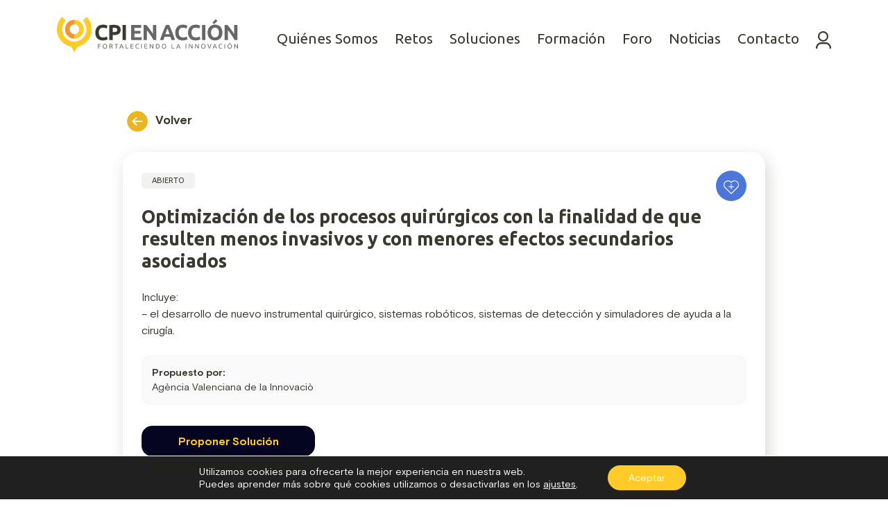

--- FILE ---
content_type: text/html; charset=UTF-8
request_url: https://cpienaccion.es/retos/salud-optimizacion-de-los-procesos-quirurgicos-con-la-finalidad-de-que-resulten-menos-invasivos-y-con-menores-efectos-secundarios-asociados-2/
body_size: 26134
content:
<!doctype html>
<html lang="es" >
<head>
	<meta charset="UTF-8" />
	<meta name="viewport" content="width=device-width, initial-scale=1" />
	
	<link rel="preconnect" href="https://fonts.googleapis.com">
<link rel="preconnect" href="https://fonts.gstatic.com" crossorigin>
<link href="https://fonts.googleapis.com/css2?family=Ubuntu:ital,wght@0,400;0,700;1,400;1,700&display=swap" rel="stylesheet">
	
	<meta name='robots' content='index, follow, max-image-preview:large, max-snippet:-1, max-video-preview:-1' />

	<!-- This site is optimized with the Yoast SEO plugin v26.7 - https://yoast.com/wordpress/plugins/seo/ -->
	<title>Optimización de los procesos quirúrgicos con la finalidad de que resulten menos invasivos y con menores efectos secundarios asociados - Innova CPI</title>
	<link rel="canonical" href="https://cpienaccion.es/retos/salud-optimizacion-de-los-procesos-quirurgicos-con-la-finalidad-de-que-resulten-menos-invasivos-y-con-menores-efectos-secundarios-asociados-2/" />
	<meta property="og:locale" content="es_ES" />
	<meta property="og:type" content="article" />
	<meta property="og:title" content="Optimización de los procesos quirúrgicos con la finalidad de que resulten menos invasivos y con menores efectos secundarios asociados - Innova CPI" />
	<meta property="og:url" content="https://cpienaccion.es/retos/salud-optimizacion-de-los-procesos-quirurgicos-con-la-finalidad-de-que-resulten-menos-invasivos-y-con-menores-efectos-secundarios-asociados-2/" />
	<meta property="og:site_name" content="Innova CPI" />
	<meta name="twitter:card" content="summary_large_image" />
	<script type="application/ld+json" class="yoast-schema-graph">{"@context":"https://schema.org","@graph":[{"@type":"WebPage","@id":"https://cpienaccion.es/retos/salud-optimizacion-de-los-procesos-quirurgicos-con-la-finalidad-de-que-resulten-menos-invasivos-y-con-menores-efectos-secundarios-asociados-2/","url":"https://cpienaccion.es/retos/salud-optimizacion-de-los-procesos-quirurgicos-con-la-finalidad-de-que-resulten-menos-invasivos-y-con-menores-efectos-secundarios-asociados-2/","name":"Optimización de los procesos quirúrgicos con la finalidad de que resulten menos invasivos y con menores efectos secundarios asociados - Innova CPI","isPartOf":{"@id":"https://cpienaccion.es/#website"},"datePublished":"2022-03-25T17:52:28+00:00","breadcrumb":{"@id":"https://cpienaccion.es/retos/salud-optimizacion-de-los-procesos-quirurgicos-con-la-finalidad-de-que-resulten-menos-invasivos-y-con-menores-efectos-secundarios-asociados-2/#breadcrumb"},"inLanguage":"es","potentialAction":[{"@type":"ReadAction","target":["https://cpienaccion.es/retos/salud-optimizacion-de-los-procesos-quirurgicos-con-la-finalidad-de-que-resulten-menos-invasivos-y-con-menores-efectos-secundarios-asociados-2/"]}]},{"@type":"BreadcrumbList","@id":"https://cpienaccion.es/retos/salud-optimizacion-de-los-procesos-quirurgicos-con-la-finalidad-de-que-resulten-menos-invasivos-y-con-menores-efectos-secundarios-asociados-2/#breadcrumb","itemListElement":[{"@type":"ListItem","position":1,"name":"Portada","item":"https://cpienaccion.es/"},{"@type":"ListItem","position":2,"name":"Retos","item":"https://cpienaccion.es/retos/"},{"@type":"ListItem","position":3,"name":"Optimización de los procesos quirúrgicos con la finalidad de que resulten menos invasivos y con menores efectos secundarios asociados"}]},{"@type":"WebSite","@id":"https://cpienaccion.es/#website","url":"https://cpienaccion.es/","name":"Innova CPI","description":"Fortaleciendo la Innovación","publisher":{"@id":"https://cpienaccion.es/#organization"},"potentialAction":[{"@type":"SearchAction","target":{"@type":"EntryPoint","urlTemplate":"https://cpienaccion.es/?s={search_term_string}"},"query-input":{"@type":"PropertyValueSpecification","valueRequired":true,"valueName":"search_term_string"}}],"inLanguage":"es"},{"@type":"Organization","@id":"https://cpienaccion.es/#organization","name":"CPI en Acción","url":"https://cpienaccion.es/","logo":{"@type":"ImageObject","inLanguage":"es","@id":"https://cpienaccion.es/#/schema/logo/image/","url":"https://cpienaccion.es/wp-content/uploads/2022/03/logo-innovacpi-dark.svg","contentUrl":"https://cpienaccion.es/wp-content/uploads/2022/03/logo-innovacpi-dark.svg","width":433,"height":84,"caption":"CPI en Acción"},"image":{"@id":"https://cpienaccion.es/#/schema/logo/image/"}}]}</script>
	<!-- / Yoast SEO plugin. -->


<link rel='dns-prefetch' href='//cpienaccion.es' />
<link rel="alternate" type="application/rss+xml" title="Innova CPI &raquo; Feed" href="https://cpienaccion.es/feed/" />
<link rel="alternate" type="application/rss+xml" title="Innova CPI &raquo; Feed de los comentarios" href="https://cpienaccion.es/comments/feed/" />
<link rel="alternate" title="oEmbed (JSON)" type="application/json+oembed" href="https://cpienaccion.es/wp-json/oembed/1.0/embed?url=https%3A%2F%2Fcpienaccion.es%2Fretos%2Fsalud-optimizacion-de-los-procesos-quirurgicos-con-la-finalidad-de-que-resulten-menos-invasivos-y-con-menores-efectos-secundarios-asociados-2%2F" />
<link rel="alternate" title="oEmbed (XML)" type="text/xml+oembed" href="https://cpienaccion.es/wp-json/oembed/1.0/embed?url=https%3A%2F%2Fcpienaccion.es%2Fretos%2Fsalud-optimizacion-de-los-procesos-quirurgicos-con-la-finalidad-de-que-resulten-menos-invasivos-y-con-menores-efectos-secundarios-asociados-2%2F&#038;format=xml" />
<style id='wp-img-auto-sizes-contain-inline-css'>
img:is([sizes=auto i],[sizes^="auto," i]){contain-intrinsic-size:3000px 1500px}
/*# sourceURL=wp-img-auto-sizes-contain-inline-css */
</style>
<style id='wp-emoji-styles-inline-css'>

	img.wp-smiley, img.emoji {
		display: inline !important;
		border: none !important;
		box-shadow: none !important;
		height: 1em !important;
		width: 1em !important;
		margin: 0 0.07em !important;
		vertical-align: -0.1em !important;
		background: none !important;
		padding: 0 !important;
	}
/*# sourceURL=wp-emoji-styles-inline-css */
</style>
<style id='wp-block-library-inline-css'>
:root{--wp-block-synced-color:#7a00df;--wp-block-synced-color--rgb:122,0,223;--wp-bound-block-color:var(--wp-block-synced-color);--wp-editor-canvas-background:#ddd;--wp-admin-theme-color:#007cba;--wp-admin-theme-color--rgb:0,124,186;--wp-admin-theme-color-darker-10:#006ba1;--wp-admin-theme-color-darker-10--rgb:0,107,160.5;--wp-admin-theme-color-darker-20:#005a87;--wp-admin-theme-color-darker-20--rgb:0,90,135;--wp-admin-border-width-focus:2px}@media (min-resolution:192dpi){:root{--wp-admin-border-width-focus:1.5px}}.wp-element-button{cursor:pointer}:root .has-very-light-gray-background-color{background-color:#eee}:root .has-very-dark-gray-background-color{background-color:#313131}:root .has-very-light-gray-color{color:#eee}:root .has-very-dark-gray-color{color:#313131}:root .has-vivid-green-cyan-to-vivid-cyan-blue-gradient-background{background:linear-gradient(135deg,#00d084,#0693e3)}:root .has-purple-crush-gradient-background{background:linear-gradient(135deg,#34e2e4,#4721fb 50%,#ab1dfe)}:root .has-hazy-dawn-gradient-background{background:linear-gradient(135deg,#faaca8,#dad0ec)}:root .has-subdued-olive-gradient-background{background:linear-gradient(135deg,#fafae1,#67a671)}:root .has-atomic-cream-gradient-background{background:linear-gradient(135deg,#fdd79a,#004a59)}:root .has-nightshade-gradient-background{background:linear-gradient(135deg,#330968,#31cdcf)}:root .has-midnight-gradient-background{background:linear-gradient(135deg,#020381,#2874fc)}:root{--wp--preset--font-size--normal:16px;--wp--preset--font-size--huge:42px}.has-regular-font-size{font-size:1em}.has-larger-font-size{font-size:2.625em}.has-normal-font-size{font-size:var(--wp--preset--font-size--normal)}.has-huge-font-size{font-size:var(--wp--preset--font-size--huge)}.has-text-align-center{text-align:center}.has-text-align-left{text-align:left}.has-text-align-right{text-align:right}.has-fit-text{white-space:nowrap!important}#end-resizable-editor-section{display:none}.aligncenter{clear:both}.items-justified-left{justify-content:flex-start}.items-justified-center{justify-content:center}.items-justified-right{justify-content:flex-end}.items-justified-space-between{justify-content:space-between}.screen-reader-text{border:0;clip-path:inset(50%);height:1px;margin:-1px;overflow:hidden;padding:0;position:absolute;width:1px;word-wrap:normal!important}.screen-reader-text:focus{background-color:#ddd;clip-path:none;color:#444;display:block;font-size:1em;height:auto;left:5px;line-height:normal;padding:15px 23px 14px;text-decoration:none;top:5px;width:auto;z-index:100000}html :where(.has-border-color){border-style:solid}html :where([style*=border-top-color]){border-top-style:solid}html :where([style*=border-right-color]){border-right-style:solid}html :where([style*=border-bottom-color]){border-bottom-style:solid}html :where([style*=border-left-color]){border-left-style:solid}html :where([style*=border-width]){border-style:solid}html :where([style*=border-top-width]){border-top-style:solid}html :where([style*=border-right-width]){border-right-style:solid}html :where([style*=border-bottom-width]){border-bottom-style:solid}html :where([style*=border-left-width]){border-left-style:solid}html :where(img[class*=wp-image-]){height:auto;max-width:100%}:where(figure){margin:0 0 1em}html :where(.is-position-sticky){--wp-admin--admin-bar--position-offset:var(--wp-admin--admin-bar--height,0px)}@media screen and (max-width:600px){html :where(.is-position-sticky){--wp-admin--admin-bar--position-offset:0px}}

/*# sourceURL=wp-block-library-inline-css */
</style><style id='global-styles-inline-css'>
:root{--wp--preset--aspect-ratio--square: 1;--wp--preset--aspect-ratio--4-3: 4/3;--wp--preset--aspect-ratio--3-4: 3/4;--wp--preset--aspect-ratio--3-2: 3/2;--wp--preset--aspect-ratio--2-3: 2/3;--wp--preset--aspect-ratio--16-9: 16/9;--wp--preset--aspect-ratio--9-16: 9/16;--wp--preset--color--black: #000000;--wp--preset--color--cyan-bluish-gray: #abb8c3;--wp--preset--color--white: #FFFFFF;--wp--preset--color--pale-pink: #f78da7;--wp--preset--color--vivid-red: #cf2e2e;--wp--preset--color--luminous-vivid-orange: #ff6900;--wp--preset--color--luminous-vivid-amber: #fcb900;--wp--preset--color--light-green-cyan: #7bdcb5;--wp--preset--color--vivid-green-cyan: #00d084;--wp--preset--color--pale-cyan-blue: #8ed1fc;--wp--preset--color--vivid-cyan-blue: #0693e3;--wp--preset--color--vivid-purple: #9b51e0;--wp--preset--color--dark-gray: #28303D;--wp--preset--color--gray: #39414D;--wp--preset--color--green: #D1E4DD;--wp--preset--color--blue: #D1DFE4;--wp--preset--color--purple: #D1D1E4;--wp--preset--color--red: #E4D1D1;--wp--preset--color--orange: #E4DAD1;--wp--preset--color--yellow: #EEEADD;--wp--preset--gradient--vivid-cyan-blue-to-vivid-purple: linear-gradient(135deg,rgb(6,147,227) 0%,rgb(155,81,224) 100%);--wp--preset--gradient--light-green-cyan-to-vivid-green-cyan: linear-gradient(135deg,rgb(122,220,180) 0%,rgb(0,208,130) 100%);--wp--preset--gradient--luminous-vivid-amber-to-luminous-vivid-orange: linear-gradient(135deg,rgb(252,185,0) 0%,rgb(255,105,0) 100%);--wp--preset--gradient--luminous-vivid-orange-to-vivid-red: linear-gradient(135deg,rgb(255,105,0) 0%,rgb(207,46,46) 100%);--wp--preset--gradient--very-light-gray-to-cyan-bluish-gray: linear-gradient(135deg,rgb(238,238,238) 0%,rgb(169,184,195) 100%);--wp--preset--gradient--cool-to-warm-spectrum: linear-gradient(135deg,rgb(74,234,220) 0%,rgb(151,120,209) 20%,rgb(207,42,186) 40%,rgb(238,44,130) 60%,rgb(251,105,98) 80%,rgb(254,248,76) 100%);--wp--preset--gradient--blush-light-purple: linear-gradient(135deg,rgb(255,206,236) 0%,rgb(152,150,240) 100%);--wp--preset--gradient--blush-bordeaux: linear-gradient(135deg,rgb(254,205,165) 0%,rgb(254,45,45) 50%,rgb(107,0,62) 100%);--wp--preset--gradient--luminous-dusk: linear-gradient(135deg,rgb(255,203,112) 0%,rgb(199,81,192) 50%,rgb(65,88,208) 100%);--wp--preset--gradient--pale-ocean: linear-gradient(135deg,rgb(255,245,203) 0%,rgb(182,227,212) 50%,rgb(51,167,181) 100%);--wp--preset--gradient--electric-grass: linear-gradient(135deg,rgb(202,248,128) 0%,rgb(113,206,126) 100%);--wp--preset--gradient--midnight: linear-gradient(135deg,rgb(2,3,129) 0%,rgb(40,116,252) 100%);--wp--preset--gradient--purple-to-yellow: linear-gradient(160deg, #D1D1E4 0%, #EEEADD 100%);--wp--preset--gradient--yellow-to-purple: linear-gradient(160deg, #EEEADD 0%, #D1D1E4 100%);--wp--preset--gradient--green-to-yellow: linear-gradient(160deg, #D1E4DD 0%, #EEEADD 100%);--wp--preset--gradient--yellow-to-green: linear-gradient(160deg, #EEEADD 0%, #D1E4DD 100%);--wp--preset--gradient--red-to-yellow: linear-gradient(160deg, #E4D1D1 0%, #EEEADD 100%);--wp--preset--gradient--yellow-to-red: linear-gradient(160deg, #EEEADD 0%, #E4D1D1 100%);--wp--preset--gradient--purple-to-red: linear-gradient(160deg, #D1D1E4 0%, #E4D1D1 100%);--wp--preset--gradient--red-to-purple: linear-gradient(160deg, #E4D1D1 0%, #D1D1E4 100%);--wp--preset--font-size--small: 18px;--wp--preset--font-size--medium: 20px;--wp--preset--font-size--large: 24px;--wp--preset--font-size--x-large: 42px;--wp--preset--font-size--extra-small: 16px;--wp--preset--font-size--normal: 20px;--wp--preset--font-size--extra-large: 40px;--wp--preset--font-size--huge: 96px;--wp--preset--font-size--gigantic: 144px;--wp--preset--spacing--20: 0.44rem;--wp--preset--spacing--30: 0.67rem;--wp--preset--spacing--40: 1rem;--wp--preset--spacing--50: 1.5rem;--wp--preset--spacing--60: 2.25rem;--wp--preset--spacing--70: 3.38rem;--wp--preset--spacing--80: 5.06rem;--wp--preset--shadow--natural: 6px 6px 9px rgba(0, 0, 0, 0.2);--wp--preset--shadow--deep: 12px 12px 50px rgba(0, 0, 0, 0.4);--wp--preset--shadow--sharp: 6px 6px 0px rgba(0, 0, 0, 0.2);--wp--preset--shadow--outlined: 6px 6px 0px -3px rgb(255, 255, 255), 6px 6px rgb(0, 0, 0);--wp--preset--shadow--crisp: 6px 6px 0px rgb(0, 0, 0);}:where(.is-layout-flex){gap: 0.5em;}:where(.is-layout-grid){gap: 0.5em;}body .is-layout-flex{display: flex;}.is-layout-flex{flex-wrap: wrap;align-items: center;}.is-layout-flex > :is(*, div){margin: 0;}body .is-layout-grid{display: grid;}.is-layout-grid > :is(*, div){margin: 0;}:where(.wp-block-columns.is-layout-flex){gap: 2em;}:where(.wp-block-columns.is-layout-grid){gap: 2em;}:where(.wp-block-post-template.is-layout-flex){gap: 1.25em;}:where(.wp-block-post-template.is-layout-grid){gap: 1.25em;}.has-black-color{color: var(--wp--preset--color--black) !important;}.has-cyan-bluish-gray-color{color: var(--wp--preset--color--cyan-bluish-gray) !important;}.has-white-color{color: var(--wp--preset--color--white) !important;}.has-pale-pink-color{color: var(--wp--preset--color--pale-pink) !important;}.has-vivid-red-color{color: var(--wp--preset--color--vivid-red) !important;}.has-luminous-vivid-orange-color{color: var(--wp--preset--color--luminous-vivid-orange) !important;}.has-luminous-vivid-amber-color{color: var(--wp--preset--color--luminous-vivid-amber) !important;}.has-light-green-cyan-color{color: var(--wp--preset--color--light-green-cyan) !important;}.has-vivid-green-cyan-color{color: var(--wp--preset--color--vivid-green-cyan) !important;}.has-pale-cyan-blue-color{color: var(--wp--preset--color--pale-cyan-blue) !important;}.has-vivid-cyan-blue-color{color: var(--wp--preset--color--vivid-cyan-blue) !important;}.has-vivid-purple-color{color: var(--wp--preset--color--vivid-purple) !important;}.has-black-background-color{background-color: var(--wp--preset--color--black) !important;}.has-cyan-bluish-gray-background-color{background-color: var(--wp--preset--color--cyan-bluish-gray) !important;}.has-white-background-color{background-color: var(--wp--preset--color--white) !important;}.has-pale-pink-background-color{background-color: var(--wp--preset--color--pale-pink) !important;}.has-vivid-red-background-color{background-color: var(--wp--preset--color--vivid-red) !important;}.has-luminous-vivid-orange-background-color{background-color: var(--wp--preset--color--luminous-vivid-orange) !important;}.has-luminous-vivid-amber-background-color{background-color: var(--wp--preset--color--luminous-vivid-amber) !important;}.has-light-green-cyan-background-color{background-color: var(--wp--preset--color--light-green-cyan) !important;}.has-vivid-green-cyan-background-color{background-color: var(--wp--preset--color--vivid-green-cyan) !important;}.has-pale-cyan-blue-background-color{background-color: var(--wp--preset--color--pale-cyan-blue) !important;}.has-vivid-cyan-blue-background-color{background-color: var(--wp--preset--color--vivid-cyan-blue) !important;}.has-vivid-purple-background-color{background-color: var(--wp--preset--color--vivid-purple) !important;}.has-black-border-color{border-color: var(--wp--preset--color--black) !important;}.has-cyan-bluish-gray-border-color{border-color: var(--wp--preset--color--cyan-bluish-gray) !important;}.has-white-border-color{border-color: var(--wp--preset--color--white) !important;}.has-pale-pink-border-color{border-color: var(--wp--preset--color--pale-pink) !important;}.has-vivid-red-border-color{border-color: var(--wp--preset--color--vivid-red) !important;}.has-luminous-vivid-orange-border-color{border-color: var(--wp--preset--color--luminous-vivid-orange) !important;}.has-luminous-vivid-amber-border-color{border-color: var(--wp--preset--color--luminous-vivid-amber) !important;}.has-light-green-cyan-border-color{border-color: var(--wp--preset--color--light-green-cyan) !important;}.has-vivid-green-cyan-border-color{border-color: var(--wp--preset--color--vivid-green-cyan) !important;}.has-pale-cyan-blue-border-color{border-color: var(--wp--preset--color--pale-cyan-blue) !important;}.has-vivid-cyan-blue-border-color{border-color: var(--wp--preset--color--vivid-cyan-blue) !important;}.has-vivid-purple-border-color{border-color: var(--wp--preset--color--vivid-purple) !important;}.has-vivid-cyan-blue-to-vivid-purple-gradient-background{background: var(--wp--preset--gradient--vivid-cyan-blue-to-vivid-purple) !important;}.has-light-green-cyan-to-vivid-green-cyan-gradient-background{background: var(--wp--preset--gradient--light-green-cyan-to-vivid-green-cyan) !important;}.has-luminous-vivid-amber-to-luminous-vivid-orange-gradient-background{background: var(--wp--preset--gradient--luminous-vivid-amber-to-luminous-vivid-orange) !important;}.has-luminous-vivid-orange-to-vivid-red-gradient-background{background: var(--wp--preset--gradient--luminous-vivid-orange-to-vivid-red) !important;}.has-very-light-gray-to-cyan-bluish-gray-gradient-background{background: var(--wp--preset--gradient--very-light-gray-to-cyan-bluish-gray) !important;}.has-cool-to-warm-spectrum-gradient-background{background: var(--wp--preset--gradient--cool-to-warm-spectrum) !important;}.has-blush-light-purple-gradient-background{background: var(--wp--preset--gradient--blush-light-purple) !important;}.has-blush-bordeaux-gradient-background{background: var(--wp--preset--gradient--blush-bordeaux) !important;}.has-luminous-dusk-gradient-background{background: var(--wp--preset--gradient--luminous-dusk) !important;}.has-pale-ocean-gradient-background{background: var(--wp--preset--gradient--pale-ocean) !important;}.has-electric-grass-gradient-background{background: var(--wp--preset--gradient--electric-grass) !important;}.has-midnight-gradient-background{background: var(--wp--preset--gradient--midnight) !important;}.has-small-font-size{font-size: var(--wp--preset--font-size--small) !important;}.has-medium-font-size{font-size: var(--wp--preset--font-size--medium) !important;}.has-large-font-size{font-size: var(--wp--preset--font-size--large) !important;}.has-x-large-font-size{font-size: var(--wp--preset--font-size--x-large) !important;}
/*# sourceURL=global-styles-inline-css */
</style>

<style id='classic-theme-styles-inline-css'>
/*! This file is auto-generated */
.wp-block-button__link{color:#fff;background-color:#32373c;border-radius:9999px;box-shadow:none;text-decoration:none;padding:calc(.667em + 2px) calc(1.333em + 2px);font-size:1.125em}.wp-block-file__button{background:#32373c;color:#fff;text-decoration:none}
/*# sourceURL=/wp-includes/css/classic-themes.min.css */
</style>
<link rel='stylesheet' id='contact-form-7-css' href='https://cpienaccion.es/wp-content/plugins/contact-form-7/includes/css/styles.css?ver=6.1.4' media='all' />
<link rel='stylesheet' id='twenty-twenty-one-style-css' href='https://cpienaccion.es/wp-content/themes/innovacpi/style.css?ver=1.5' media='all' />
<link rel='stylesheet' id='innovacpi-slick-css' href='https://cpienaccion.es/wp-content/themes/innovacpi/css/slick.css?ver=1.5' media='all' />
<link rel='stylesheet' id='innovacpi-slick-theme-css' href='https://cpienaccion.es/wp-content/themes/innovacpi/css/slick-theme.css?ver=1.5' media='all' />
<link rel='stylesheet' id='innovacpi-bootstrap-css' href='https://cpienaccion.es/wp-content/themes/innovacpi/css/bootstrap.min.css?ver=1.5' media='all' />
<link rel='stylesheet' id='fancybox-css' href='https://cpienaccion.es/wp-content/themes/innovacpi/css/fancybox.css?ver=1.5' media='all' />
<link rel='stylesheet' id='innovacpi-style-css' href='https://cpienaccion.es/wp-content/themes/innovacpi/css/style.css?ver=1.5' media='all' />
<link rel='stylesheet' id='twenty-twenty-one-print-style-css' href='https://cpienaccion.es/wp-content/themes/innovacpi/assets/css/print.css?ver=1.5' media='print' />
<link rel='stylesheet' id='moove_gdpr_frontend-css' href='https://cpienaccion.es/wp-content/plugins/gdpr-cookie-compliance/dist/styles/gdpr-main-nf.css?ver=4.8.9' media='all' />
<style id='moove_gdpr_frontend-inline-css'>
				#moove_gdpr_cookie_modal .moove-gdpr-modal-content .moove-gdpr-tab-main h3.tab-title, 
				#moove_gdpr_cookie_modal .moove-gdpr-modal-content .moove-gdpr-tab-main span.tab-title,
				#moove_gdpr_cookie_modal .moove-gdpr-modal-content .moove-gdpr-modal-left-content #moove-gdpr-menu li a, 
				#moove_gdpr_cookie_modal .moove-gdpr-modal-content .moove-gdpr-modal-left-content #moove-gdpr-menu li button,
				#moove_gdpr_cookie_modal .moove-gdpr-modal-content .moove-gdpr-modal-left-content .moove-gdpr-branding-cnt a,
				#moove_gdpr_cookie_modal .moove-gdpr-modal-content .moove-gdpr-modal-footer-content .moove-gdpr-button-holder a.mgbutton, 
				#moove_gdpr_cookie_modal .moove-gdpr-modal-content .moove-gdpr-modal-footer-content .moove-gdpr-button-holder button.mgbutton,
				#moove_gdpr_cookie_modal .cookie-switch .cookie-slider:after, 
				#moove_gdpr_cookie_modal .cookie-switch .slider:after, 
				#moove_gdpr_cookie_modal .switch .cookie-slider:after, 
				#moove_gdpr_cookie_modal .switch .slider:after,
				#moove_gdpr_cookie_info_bar .moove-gdpr-info-bar-container .moove-gdpr-info-bar-content p, 
				#moove_gdpr_cookie_info_bar .moove-gdpr-info-bar-container .moove-gdpr-info-bar-content p a,
				#moove_gdpr_cookie_info_bar .moove-gdpr-info-bar-container .moove-gdpr-info-bar-content a.mgbutton, 
				#moove_gdpr_cookie_info_bar .moove-gdpr-info-bar-container .moove-gdpr-info-bar-content button.mgbutton,
				#moove_gdpr_cookie_modal .moove-gdpr-modal-content .moove-gdpr-tab-main .moove-gdpr-tab-main-content h1, 
				#moove_gdpr_cookie_modal .moove-gdpr-modal-content .moove-gdpr-tab-main .moove-gdpr-tab-main-content h2, 
				#moove_gdpr_cookie_modal .moove-gdpr-modal-content .moove-gdpr-tab-main .moove-gdpr-tab-main-content h3, 
				#moove_gdpr_cookie_modal .moove-gdpr-modal-content .moove-gdpr-tab-main .moove-gdpr-tab-main-content h4, 
				#moove_gdpr_cookie_modal .moove-gdpr-modal-content .moove-gdpr-tab-main .moove-gdpr-tab-main-content h5, 
				#moove_gdpr_cookie_modal .moove-gdpr-modal-content .moove-gdpr-tab-main .moove-gdpr-tab-main-content h6,
				#moove_gdpr_cookie_modal .moove-gdpr-modal-content.moove_gdpr_modal_theme_v2 .moove-gdpr-modal-title .tab-title,
				#moove_gdpr_cookie_modal .moove-gdpr-modal-content.moove_gdpr_modal_theme_v2 .moove-gdpr-tab-main h3.tab-title, 
				#moove_gdpr_cookie_modal .moove-gdpr-modal-content.moove_gdpr_modal_theme_v2 .moove-gdpr-tab-main span.tab-title,
				#moove_gdpr_cookie_modal .moove-gdpr-modal-content.moove_gdpr_modal_theme_v2 .moove-gdpr-branding-cnt a {
				 	font-weight: inherit				}
			#moove_gdpr_cookie_modal,#moove_gdpr_cookie_info_bar,.gdpr_cookie_settings_shortcode_content{font-family:inherit}#moove_gdpr_save_popup_settings_button{background-color:#373737;color:#fff}#moove_gdpr_save_popup_settings_button:hover{background-color:#000}#moove_gdpr_cookie_info_bar .moove-gdpr-info-bar-container .moove-gdpr-info-bar-content a.mgbutton,#moove_gdpr_cookie_info_bar .moove-gdpr-info-bar-container .moove-gdpr-info-bar-content button.mgbutton{background-color:#ffcb29}#moove_gdpr_cookie_modal .moove-gdpr-modal-content .moove-gdpr-modal-footer-content .moove-gdpr-button-holder a.mgbutton,#moove_gdpr_cookie_modal .moove-gdpr-modal-content .moove-gdpr-modal-footer-content .moove-gdpr-button-holder button.mgbutton,.gdpr_cookie_settings_shortcode_content .gdpr-shr-button.button-green{background-color:#ffcb29;border-color:#ffcb29}#moove_gdpr_cookie_modal .moove-gdpr-modal-content .moove-gdpr-modal-footer-content .moove-gdpr-button-holder a.mgbutton:hover,#moove_gdpr_cookie_modal .moove-gdpr-modal-content .moove-gdpr-modal-footer-content .moove-gdpr-button-holder button.mgbutton:hover,.gdpr_cookie_settings_shortcode_content .gdpr-shr-button.button-green:hover{background-color:#fff;color:#ffcb29}#moove_gdpr_cookie_modal .moove-gdpr-modal-content .moove-gdpr-modal-close i,#moove_gdpr_cookie_modal .moove-gdpr-modal-content .moove-gdpr-modal-close span.gdpr-icon{background-color:#ffcb29;border:1px solid #ffcb29}#moove_gdpr_cookie_info_bar span.change-settings-button.focus-g,#moove_gdpr_cookie_info_bar span.change-settings-button:focus{-webkit-box-shadow:0 0 1px 3px #ffcb29;-moz-box-shadow:0 0 1px 3px #ffcb29;box-shadow:0 0 1px 3px #ffcb29}#moove_gdpr_cookie_modal .moove-gdpr-modal-content .moove-gdpr-modal-close i:hover,#moove_gdpr_cookie_modal .moove-gdpr-modal-content .moove-gdpr-modal-close span.gdpr-icon:hover,#moove_gdpr_cookie_info_bar span[data-href]>u.change-settings-button{color:#ffcb29}#moove_gdpr_cookie_modal .moove-gdpr-modal-content .moove-gdpr-modal-left-content #moove-gdpr-menu li.menu-item-selected a span.gdpr-icon,#moove_gdpr_cookie_modal .moove-gdpr-modal-content .moove-gdpr-modal-left-content #moove-gdpr-menu li.menu-item-selected button span.gdpr-icon{color:inherit}#moove_gdpr_cookie_modal .moove-gdpr-modal-content .moove-gdpr-modal-left-content #moove-gdpr-menu li a span.gdpr-icon,#moove_gdpr_cookie_modal .moove-gdpr-modal-content .moove-gdpr-modal-left-content #moove-gdpr-menu li button span.gdpr-icon{color:inherit}#moove_gdpr_cookie_modal .gdpr-acc-link{line-height:0;font-size:0;color:transparent;position:absolute}#moove_gdpr_cookie_modal .moove-gdpr-modal-content .moove-gdpr-modal-close:hover i,#moove_gdpr_cookie_modal .moove-gdpr-modal-content .moove-gdpr-modal-left-content #moove-gdpr-menu li a,#moove_gdpr_cookie_modal .moove-gdpr-modal-content .moove-gdpr-modal-left-content #moove-gdpr-menu li button,#moove_gdpr_cookie_modal .moove-gdpr-modal-content .moove-gdpr-modal-left-content #moove-gdpr-menu li button i,#moove_gdpr_cookie_modal .moove-gdpr-modal-content .moove-gdpr-modal-left-content #moove-gdpr-menu li a i,#moove_gdpr_cookie_modal .moove-gdpr-modal-content .moove-gdpr-tab-main .moove-gdpr-tab-main-content a:hover,#moove_gdpr_cookie_info_bar.moove-gdpr-dark-scheme .moove-gdpr-info-bar-container .moove-gdpr-info-bar-content a.mgbutton:hover,#moove_gdpr_cookie_info_bar.moove-gdpr-dark-scheme .moove-gdpr-info-bar-container .moove-gdpr-info-bar-content button.mgbutton:hover,#moove_gdpr_cookie_info_bar.moove-gdpr-dark-scheme .moove-gdpr-info-bar-container .moove-gdpr-info-bar-content a:hover,#moove_gdpr_cookie_info_bar.moove-gdpr-dark-scheme .moove-gdpr-info-bar-container .moove-gdpr-info-bar-content button:hover,#moove_gdpr_cookie_info_bar.moove-gdpr-dark-scheme .moove-gdpr-info-bar-container .moove-gdpr-info-bar-content span.change-settings-button:hover,#moove_gdpr_cookie_info_bar.moove-gdpr-dark-scheme .moove-gdpr-info-bar-container .moove-gdpr-info-bar-content u.change-settings-button:hover,#moove_gdpr_cookie_info_bar span[data-href]>u.change-settings-button,#moove_gdpr_cookie_info_bar.moove-gdpr-dark-scheme .moove-gdpr-info-bar-container .moove-gdpr-info-bar-content a.mgbutton.focus-g,#moove_gdpr_cookie_info_bar.moove-gdpr-dark-scheme .moove-gdpr-info-bar-container .moove-gdpr-info-bar-content button.mgbutton.focus-g,#moove_gdpr_cookie_info_bar.moove-gdpr-dark-scheme .moove-gdpr-info-bar-container .moove-gdpr-info-bar-content a.focus-g,#moove_gdpr_cookie_info_bar.moove-gdpr-dark-scheme .moove-gdpr-info-bar-container .moove-gdpr-info-bar-content button.focus-g,#moove_gdpr_cookie_info_bar.moove-gdpr-dark-scheme .moove-gdpr-info-bar-container .moove-gdpr-info-bar-content a.mgbutton:focus,#moove_gdpr_cookie_info_bar.moove-gdpr-dark-scheme .moove-gdpr-info-bar-container .moove-gdpr-info-bar-content button.mgbutton:focus,#moove_gdpr_cookie_info_bar.moove-gdpr-dark-scheme .moove-gdpr-info-bar-container .moove-gdpr-info-bar-content a:focus,#moove_gdpr_cookie_info_bar.moove-gdpr-dark-scheme .moove-gdpr-info-bar-container .moove-gdpr-info-bar-content button:focus,#moove_gdpr_cookie_info_bar.moove-gdpr-dark-scheme .moove-gdpr-info-bar-container .moove-gdpr-info-bar-content span.change-settings-button.focus-g,span.change-settings-button:focus,#moove_gdpr_cookie_info_bar.moove-gdpr-dark-scheme .moove-gdpr-info-bar-container .moove-gdpr-info-bar-content u.change-settings-button.focus-g,#moove_gdpr_cookie_info_bar.moove-gdpr-dark-scheme .moove-gdpr-info-bar-container .moove-gdpr-info-bar-content u.change-settings-button:focus{color:#ffcb29}#moove_gdpr_cookie_modal.gdpr_lightbox-hide{display:none}
/*# sourceURL=moove_gdpr_frontend-inline-css */
</style>
<script src="https://cpienaccion.es/wp-includes/js/jquery/jquery.min.js?ver=3.7.1" id="jquery-core-js"></script>
<script src="https://cpienaccion.es/wp-includes/js/jquery/jquery-migrate.min.js?ver=3.4.1" id="jquery-migrate-js"></script>
<link rel="https://api.w.org/" href="https://cpienaccion.es/wp-json/" /><link rel="EditURI" type="application/rsd+xml" title="RSD" href="https://cpienaccion.es/xmlrpc.php?rsd" />
<meta name="generator" content="WordPress 6.9" />
<link rel='shortlink' href='https://cpienaccion.es/?p=54' />
<meta name="generator" content="performance-lab 4.0.1; plugins: ">
<link rel="icon" href="https://cpienaccion.es/wp-content/uploads/2022/03/logo-innovacpi-footer.svg" sizes="32x32" />
<link rel="icon" href="https://cpienaccion.es/wp-content/uploads/2022/03/logo-innovacpi-footer.svg" sizes="192x192" />
<link rel="apple-touch-icon" href="https://cpienaccion.es/wp-content/uploads/2022/03/logo-innovacpi-footer.svg" />
<meta name="msapplication-TileImage" content="https://cpienaccion.es/wp-content/uploads/2022/03/logo-innovacpi-footer.svg" />
</head>

<body data-rsssl=1 class="wp-singular reto-template-default single single-reto postid-54 wp-embed-responsive wp-theme-innovacpi is-light-theme no-js singular">

<header class="">
	
	<div class="container py-4">
		
		<div class="row">
			
			<div class="col-9 col-lg-3 logo">
			
				<a href="https://cpienaccion.es"><img src="https://cpienaccion.es/wp-content/themes/innovacpi/images/logo-innovacpi-dark.svg" class="img-fluid" /></a>
				
			</div>
			
			<div class="col-3 col-lg-9 menu text-end mt-2 mt-lg-3">                          
				
				<a href="https://cpienaccion.es/quienes-somos/" class="d-none d-lg-inline-block ">Quiénes Somos</a>  
				<a href="https://cpienaccion.es/los-retos/" class="d-none d-lg-inline-block ">Retos</a>
				<a href="https://cpienaccion.es/las-soluciones/" class="d-none d-lg-inline-block ">Soluciones</a> 
								<a href="https://cpienaccion.es/formaciones/" class="d-none d-lg-inline-block ">Formación</a>
				<a href="https://cpienaccion.es/foro/" class="d-none d-lg-inline-block ">Foro</a> 
				<a href="https://cpienaccion.es/noticias-y-eventos/" class="d-none d-lg-inline-block  ">Noticias</a> 
				<a href="https://cpienaccion.es/contacto/" class="d-none d-lg-inline-block ">Contacto</a> 
								
								 
				 <div class="dropdown d-none d-lg-inline-block ">
        
		          <a class="d-none d-lg-inline-block link-logout " href="" id="userMenuLink" data-bs-toggle="dropdown">
			          <svg width="22" height="25" viewBox="0 0 22 25" fill="none" xmlns="http://www.w3.org/2000/svg">
					<path d="M10.5 2.14286C11.5595 2.14286 12.5953 2.45705 13.4763 3.0457C14.3572 3.63435 15.0439 4.47102 15.4494 5.44991C15.8548 6.4288 15.9609 7.50594 15.7542 8.54512C15.5475 9.58431 15.0373 10.5389 14.2881 11.2881C13.5389 12.0373 12.5843 12.5475 11.5451 12.7542C10.5059 12.9609 9.4288 12.8548 8.44991 12.4494C7.47102 12.0439 6.63435 11.3572 6.0457 10.4763C5.45705 9.59529 5.14286 8.55954 5.14286 7.5C5.14286 6.0792 5.70727 4.71659 6.71193 3.71193C7.71659 2.70727 9.0792 2.14286 10.5 2.14286ZM10.5 0C9.01664 0 7.56659 0.439867 6.33323 1.26398C5.09986 2.08809 4.13856 3.25943 3.57091 4.62987C3.00325 6.00032 2.85472 7.50832 3.14411 8.96317C3.4335 10.418 4.14781 11.7544 5.1967 12.8033C6.2456 13.8522 7.58197 14.5665 9.03682 14.8559C10.4917 15.1453 11.9997 14.9967 13.3701 14.4291C14.7406 13.8614 15.9119 12.9001 16.736 11.6668C17.5601 10.4334 18 8.98336 18 7.5C18 5.51087 17.2098 3.60322 15.8033 2.1967C14.3968 0.790176 12.4891 0 10.5 0Z" fill="#3B382F"/>
					<path d="M22 25H19.8V24.4C19.8 22.8087 19.2205 21.2826 18.1891 20.1574C17.1576 19.0321 15.7587 18.4 14.3 18.4H7.7C6.24131 18.4 4.84236 19.0321 3.81091 20.1574C2.77946 21.2826 2.2 22.8087 2.2 24.4V25H0V24.4C0 22.1722 0.811247 20.0356 2.25528 18.4603C3.69931 16.885 5.65783 16 7.7 16H14.3C16.3422 16 18.3007 16.885 19.7447 18.4603C21.1888 20.0356 22 22.1722 22 24.4V25Z" fill="#3B382F"/>
					</svg>
		
		          </a> 
					
				<form class="dropdown-menu dropdown-menu-login dropdown-menu-end p-4 " method="post">
					
				  <h6>Acceso usuario</h6>	
						 
				  <div class="mb-3">
				    <input type="email" name="email" class="form-control" id="exampleDropdownFormEmail2" required placeholder="Email">
				  </div>
				  <div class="mb-3">
				    <input type="password" name="password" class="form-control" id="exampleDropdownFormPassword2" required placeholder="Password">
				  </div> 
				  
				  				  
				  <input type="hidden" name="action" value="user-login" />
				  
				  <button type="submit" class="btn btn-primary">Acceder</button>
				</form>	
				
				 </div>
					
								
				<a data-bs-toggle="offcanvas" href="#offcanvasMenu" role="button" aria-controls="offcanvasMenu" class="toggle-menu d-inline-block d-lg-none">
					<svg width="39" height="23" viewBox="0 0 39 23" fill="none" xmlns="http://www.w3.org/2000/svg">
					<path fill-rule="evenodd" clip-rule="evenodd" d="M0 0H39V3.28681H0V0ZM0 9.85664H39V13.1434H0V9.85664ZM39 19.7133H0V23H39V19.7133Z" fill="#3B382F"/>
					</svg> 
				</a>
				
			</div>
			
		</div>
	
	</div>
	
</header>

<div class="offcanvas offcanvas-end" tabindex="-1" id="offcanvasMenu" aria-labelledby="offcanvasMenuLabel">
  <div class="offcanvas-header"> 
    <button type="button" class="btn-close text-reset" data-bs-dismiss="offcanvas" aria-label="Close"></button>
  </div>
  <div class="offcanvas-body"> 
	  
	  <ul>                   
				
		<li><a href="https://cpienaccion.es/quienes-somos/" class="">Quiénes Somos</a></li>
		<li><a href="https://cpienaccion.es/los-retos/" class="">Retos</a></li>
		<li><a href="https://cpienaccion.es/las-soluciones/" class="">Soluciones</a> </li> 
		<li><a href="https://cpienaccion.es/formaciones/" class="">Formación</a> </li> 
		<li><a href="https://cpienaccion.es/foro/" class="">Foro</a> </li> 
		<li><a href="https://cpienaccion.es/noticias-y-eventos/" class="">Noticias</a> </li> 
				
	  </ul>
	  
  </div>
</div> 



<div class="cta_contacto d-none">
	
	<span class="ico_contacto">
	
		<svg width="51" height="51" viewBox="0 0 51 51" fill="none" xmlns="http://www.w3.org/2000/svg">
			<path fill-rule="evenodd" clip-rule="evenodd" d="M1.09016 12.6291C1.09203 12.6392 1.09539 12.6478 1.09688 12.6578C2.6692 18.2266 6.57519 29.3187 14.0691 36.8109C21.5562 44.3 32.6417 48.2059 38.1905 49.8356C38.2058 49.8405 38.2208 49.8457 38.2357 49.8487C40.7968 50.5245 43.5251 49.9458 45.5926 48.2917C46.4357 47.6173 47.386 46.8579 48.271 46.1488C49.4386 45.2153 50.1278 43.8102 50.1529 42.3163C50.1794 40.8208 49.5372 39.3938 48.4013 38.4203C46.1801 36.5168 43.2594 34.0125 41.4458 32.4585C39.9138 31.1438 37.7426 30.8779 35.9357 31.7796L31.7855 33.8553L30.6881 33.5809C24.0941 31.9335 18.9471 26.7863 17.2992 20.192L17.0248 19.0946L19.1004 14.9444C20.0022 13.1376 19.7363 10.9663 18.4216 9.43425C16.8676 7.62067 14.3633 4.7001 12.4597 2.47874C11.4863 1.34287 10.0593 0.700622 8.56379 0.727196C7.06985 0.752213 5.66481 1.44149 4.7313 2.60912C4.01216 3.50749 3.24262 4.47116 2.6019 5.36586C0.984372 7.41019 0.422413 10.1034 1.08971 12.629L1.09016 12.6291ZM4.32216 11.7643C3.92563 10.2488 4.27026 8.63642 5.24705 7.41357C5.26721 7.39004 5.28551 7.36652 5.30231 7.3415C5.91466 6.48495 6.65401 5.56004 7.34329 4.6987C7.65432 4.31038 8.12255 4.07962 8.62101 4.07141C9.11948 4.06282 9.59629 4.27714 9.91928 4.65502L15.8827 11.6123C16.3192 12.1224 16.4095 12.8468 16.1086 13.4491C15.1217 15.4213 13.7567 18.1526 13.7567 18.1526C13.5778 18.5092 13.5326 18.9188 13.6293 19.3071L14.0543 21.005C16.0015 28.795 22.0855 34.8785 29.8759 36.8266L31.5737 37.2515C31.962 37.3482 32.3716 37.303 32.7282 37.1242C32.7282 37.1242 35.4595 35.7591 37.4318 34.7723C38.0341 34.4713 38.7584 34.5617 39.2685 34.9982L46.2258 40.9616C46.6037 41.2845 46.818 41.7614 46.8094 42.2598C46.8012 42.7583 46.5705 43.2265 46.1821 43.5376L43.5042 45.6804C42.2746 46.6643 40.6552 47.012 39.1299 46.6259C33.8871 45.0834 23.4602 41.472 16.4346 34.4461C9.4089 27.4202 5.79952 16.9937 4.32269 11.7642L4.32216 11.7643Z" fill="white"/>
			<path fill-rule="evenodd" clip-rule="evenodd" d="M28.6342 17.2278C31.4043 17.2278 33.6525 19.476 33.6525 22.2461C33.6525 23.1695 34.4019 23.9189 35.3253 23.9189C36.2487 23.9189 36.9981 23.1695 36.9981 22.2461C36.9981 17.6292 33.2512 13.8822 28.6342 13.8822C27.7108 13.8822 26.9614 14.6316 26.9614 15.555C26.9614 16.4784 27.7108 17.2278 28.6342 17.2278Z" fill="white"/>
			<path fill-rule="evenodd" clip-rule="evenodd" d="M28.6342 10.5367C35.0961 10.5367 40.3437 15.7842 40.3437 22.2461C40.3437 23.1695 41.0931 23.9189 42.0164 23.9189C42.9398 23.9189 43.6892 23.1695 43.6892 22.2461C43.6892 13.9375 36.9429 7.19112 28.6342 7.19112C27.7108 7.19112 26.9614 7.94051 26.9614 8.8639C26.9614 9.78729 27.7108 10.5367 28.6342 10.5367Z" fill="white"/>
			<path fill-rule="evenodd" clip-rule="evenodd" d="M28.6342 3.84556C38.7894 3.84556 47.0348 12.0907 47.0348 22.2461C47.0348 23.1695 47.7842 23.9189 48.7076 23.9189C49.631 23.9189 50.3803 23.1695 50.3803 22.2461C50.3803 10.2442 40.6362 0.5 28.6342 0.5C27.7108 0.5 26.9614 1.24939 26.9614 2.17278C26.9614 3.09617 27.7108 3.84556 28.6342 3.84556Z" fill="white"/>
		</svg>

	</span>
	
	<h3>Podemos ayudarte</h3>
	<p>Llámanos 963 21 50 21</p>
	<a href="https://cpienaccion.es/contacto/">Contacta con nosotros <svg width="12" height="11" viewBox="0 0 12 11" fill="none" xmlns="http://www.w3.org/2000/svg">
<path d="M6.52088 10.384L5.39288 9.28L8.39288 6.28H0.496875V4.792H8.39288L5.39288 1.792L6.52088 0.688L11.3689 5.536L6.52088 10.384Z" fill="#3B382F"/>
</svg>
</a>
	
</div>	
 
	
		<section class="back_btn mt-5 mb-3"> 
			
			<div class="container">
				
				<div class="row">
					
					
					<div class="col-12 col-lg-1"></div>
					
					<div class="col-12 col-lg-10"> 
						
						<a href="https://cpienaccion.es/los-retos/">
							
							<svg width="56" height="56" viewBox="0 0 56 56" fill="none" xmlns="http://www.w3.org/2000/svg">
<g clip-path="url(#clip0_902_1973)">
<path d="M41.9999 14.0001C45.7129 17.7132 47.7989 22.7492 47.7989 28.0002C47.7989 33.2513 45.7129 38.2873 41.9999 42.0004C38.2868 45.7134 33.2508 47.7994 27.9998 47.7994C22.7487 47.7994 17.7127 45.7134 13.9997 42.0004C10.2866 38.2873 8.20061 33.2513 8.20061 28.0002C8.20061 22.7492 10.2866 17.7132 13.9997 14.0001C17.7127 10.2871 22.7487 8.20109 27.9998 8.20109C33.2508 8.20109 38.2868 10.2871 41.9999 14.0001ZM36.5731 29.2375C36.7374 29.2404 36.9006 29.2105 37.0532 29.1496C37.2058 29.0887 37.3448 28.998 37.462 28.8828C37.5792 28.7676 37.6722 28.6303 37.7358 28.4788C37.7993 28.3272 37.832 28.1646 37.832 28.0002C37.832 27.8359 37.7993 27.6733 37.7358 27.5217C37.6722 27.3702 37.5792 27.2328 37.462 27.1177C37.3448 27.0025 37.2058 26.9118 37.0532 26.8509C36.9006 26.79 36.7374 26.7601 36.5731 26.763H22.237L27.081 21.9189C27.3131 21.6869 27.4434 21.3721 27.4435 21.0439C27.4435 20.7157 27.3131 20.401 27.081 20.1689C26.8489 19.9369 26.5342 19.8065 26.206 19.8065C25.8778 19.8065 25.5631 19.9369 25.331 20.1689L18.3747 27.1252C18.1426 27.3573 18.0122 27.6721 18.0122 28.0002C18.0122 28.3284 18.1426 28.6432 18.3747 28.8753L25.331 35.8316C25.5631 36.0636 25.8778 36.194 26.206 36.194C26.5342 36.194 26.8489 36.0636 27.081 35.8316C27.3131 35.5995 27.4435 35.2847 27.4435 34.9566C27.4434 34.6284 27.3131 34.3136 27.081 34.0815L22.237 29.2375H36.5731Z" fill="#ECB41F"/>
</g>
<defs>
<clipPath id="clip0_902_1973">
<rect width="39.5983" height="39.5983" fill="white" transform="translate(56 28.0002) rotate(135)"/>
</clipPath>
</defs>
</svg> Volver

							
						</a>
						
					</div>
					
				</div>
				
			</div>
		
		</section> 
		
		<section class="detail-reto list retos">
			
			<div class="container">
				
				<div class="row">
				 
				 
					<div class="col-12 col-lg-1"></div>

					<div class="col-12 col-lg-10 mb-4 filter-item filter-all filter-salud">
						
						<div class="card">
						  <div class="card-body">
						
						  	<span class="ico-ambito ico-salud " data-bs-toggle="tooltip" data-bs-placement="left" title="Salud">
<svg width="62" height="57" viewBox="0 0 62 57" fill="none" xmlns="http://www.w3.org/2000/svg">
<path d="M56.7474 6.11516C53.3912 2.76865 48.8452 0.88916 44.1059 0.88916C39.3666 0.88916 34.8206 2.76849 31.4644 6.11516L31 6.5796L30.5355 6.11516C26.002 1.69395 19.468 0.00110966 13.3583 1.66446C7.24851 3.32842 2.4743 8.10064 0.808647 14.2099C-0.857159 20.3197 0.833848 26.8543 5.25336 31.3903L29.4524 55.5893C29.8574 55.995 30.4377 56.1726 31.0005 56.0622C31.1122 56.0706 31.2244 56.0706 31.336 56.0622C31.7902 56.0628 32.2265 55.8834 32.5487 55.5635L56.7477 31.3906C60.0919 28.035 61.9694 23.4908 61.9694 18.7533C61.9694 14.0158 60.0918 9.47151 56.7477 6.11593L56.7474 6.11516ZM54.3129 28.9639L31.0002 52.2766L7.68752 28.9639C4.03976 25.3174 2.61406 20.0014 3.9479 15.0192C5.28184 10.0362 9.17267 6.14373 14.1549 4.80789C19.1366 3.47156 24.4531 4.8949 28.1015 8.54152L29.8218 10.2193C30.4927 10.886 31.5764 10.886 32.2479 10.2193L33.9682 8.54152C36.6205 5.59348 40.3684 3.86638 44.3325 3.76561C48.2965 3.6648 52.1272 5.19915 54.926 8.00801C57.7247 10.8175 59.2439 14.6543 59.1281 18.6176C59.0123 22.5817 57.2709 26.323 54.3132 28.9639H54.3129Z" fill="white"/>
<path d="M40.2991 25.0407H32.7203V17.4619C32.7203 16.5114 31.9504 15.741 30.9999 15.741C30.0495 15.741 29.2796 16.5114 29.2796 17.4619V25.0407H21.7008C20.7503 25.0407 19.9805 25.8106 19.9805 26.761C19.9805 27.7109 20.7503 28.4814 21.7008 28.4814H29.2796V36.0602C29.2796 37.0106 30.0495 37.7805 30.9999 37.7805C31.9504 37.7805 32.7203 37.0106 32.7203 36.0602V28.4814H40.2991C41.2496 28.4814 42.0194 27.7109 42.0194 26.761C42.0194 25.8105 41.2495 25.0407 40.2991 25.0407Z" fill="white"/>
</svg>
</span>   
						  	
						  	
						  	
						  	<h6 class="card-title-estado">Abierto</h6>
						  	<h1 class="card-title filter_text_item">Optimización de los procesos quirúrgicos con la finalidad de que resulten menos invasivos y con menores efectos secundarios asociados</h1>
						  	  
						  	
						  	
						  	<div class="reto-desc mt-4 mb-4">
							  	 
								<p>Incluye:<br />
&#8211; el desarrollo de nuevo instrumental quirúrgico, sistemas robóticos, sistemas de detección y simuladores de ayuda a la cirugía.</p>
							  	
						  	</div>
						  	
						  	
						    	<p class="card-text text-trl mb-0"><strong>Propuesto por:</strong><br/> Agència Valenciana de la Innovaciò</p>
						    
						    <div class="card-btns">
						    <a href="#" class="btn btn-secondary" data-bs-toggle="modal" data-bs-target="#solucionesModal">Proponer Solución</a>
						    
						    						    
						    						    
						    </div>
						    
						  </div>
						</div>
						
					</div>
					
				</div>
				
			</div>

		</section>
		
		
				
	
	<section class="list retos"> 
		
		<div class="container">
				
				<div class="row mb-4">
					
					<div class="col-12 col-lg-1"></div>
					
					<div class="col-12 col-lg-10">
			
			<div class="row" datas-masonry="{&quot;percentPosition&quot;: true }">
				
					
				
			</div>
			
					</div>
					
			</div>
			
		</div>
		
	</section>
	
	
	 
 	
 	
 	<input type="hidden" id="platform_url" value="https://cpienaccion.es" />

	<!-- Modal -->
	<div class="modal fade dark-modal" id="retosModal" tabindex="-1" aria-labelledby="retosModalLabel" aria-hidden="true">
	  <div class="modal-dialog modal-fullscreen">
	    <div class="modal-content" style="background-image: url(https://cpienaccion.es/wp-content/themes/innovacpi/images/bk-registro-admin.jpg);">
	      <div class="modal-header"> 
	        <button type="button" class="btn-close" data-bs-dismiss="modal" aria-label="Close"></button>
	      </div>
	      <div class="modal-body">
	       
	        
	        <div class="container user-login-admin-nologged register-admin-nologged ">
		        
		        <div class="row text-center">
		        	
		        	<div class="col-12 col-lg-4"></div>
		        	
		        	<div class="col-12 col-lg-4">
			        	
						
						<img src="https://cpienaccion.es/wp-content/themes/innovacpi/images/img-admin.png" class="img-fluid mb-4 mt-5" />
						
						
						
												
						<h2><span>Soy una </span><br/>administración pública</h2>
						<p>Accede a tu cuenta o regístrate para añadir tu reto</p>
						
						<a href="" class="btn btn-primary" data-bs-toggle="modal" data-bs-target="#adminRegistroModal">Regístrate</a>
						
						<a href="" class="btn btn-secondary" data-bs-toggle="modal" data-bs-target="#adminLoginModal">Accede</a>

						
									        	
			        	
		        	</div>
		        	
		        
		        </div>
		        
	        </div>
	         
	        
	        
	        <div class="container user-login-admin-logged register-admin-logged  d-none">
		        
		        <div class="row text-center">
		        	  
		        	 
		        	<div class="col-12 col-lg-3"></div> 
			        	
			        	 
		        	 
		        	<div class="col-12 col-lg-6">
			        	
			        	<div class="text-center">
			        	
			        	<h4 class="mt-5">Propuesta </h4>
			        	<h3>Reto</h3>
			        	
			        	</div>
			        	
			        	<form class="cpi_form submit-form submit-form-admin mt-5" method="post">
				        	 
							<div class="input-group mb-3">
								
							  <input type="text" name="nombre" required class="form-control form-control-lg empty_after_submit" placeholder="Nombre del reto" aria-label="Nombre del reto" />
							  
							</div>
							 
							<select class="form-select form-select-lg mb-3 empty_after_submit" name="ambito" aria-label="Ámbito al que aplica:" required>
							  <option selected value="">Ámbito al que aplica:</option>
							  <option value="agroalimentacion">Agroalimentación</option>
							  <option value="salud">Salud</option>
							  <option value="turismo">Turismo</option>
							</select>
							
							
							
				        	<div class="mb-3"> 
							  <textarea name="descripcion" class="form-control form-control-lg empty_after_submit" id="exampleFormControlTextarea1" rows="3" placeholder="Descripción del reto (máximo 800 caracteres)" required></textarea>
							</div>
				        	<div class="mb-3 text-start"> 
					        	<div class="form-check">
								  <input class="form-check-input" type="checkbox" value="1" id="flexCheckDefault3" required />
								  <label class="form-check-label" for="flexCheckDefault3">
								    He leído y acepto los <a href="https://cpienaccion.es/politica-de-privacidad/" target="_blank" style="color:inherit;">términos y condiciones del aviso legal</a>
								  </label>
								</div>
							</div>
							
							<input type="hidden" name="action" value="submit-reto" />
							<input type="hidden" name="form_name" value="submit-form-admin" />
							
							<input type="hidden" name="ds_urs_tk" class="ds_urs_tk" value="" />
							
							<div class="error_messages">
								
							</div>
							
				        	<div class="mb-3 mt-4"> 
								<button type="submit" class="btn btn-primary w-100">Enviar</button>
							</div>
											        	
			        	</form>
			        	
		        	</div>
		        	
		        </div>
		        
	        </div>
	         
	      </div> 
	    </div>
	  </div>
	</div>
	
	<!-- Modal -->
	<div class="modal fade dark-modal" id="adminRegistroModal" tabindex="-1" aria-labelledby="adminRegistroModalLabel" aria-hidden="true">
	  <div class="modal-dialog modal-fullscreen">
	    <div class="modal-content" style="background-image: url(https://cpienaccion.es/wp-content/themes/innovacpi/images/bk-registro-admin.jpg);">
	      <div class="modal-header"> 
	        <button type="button" class="btn-close" data-bs-dismiss="modal" aria-label="Close"></button>
	      </div>
	      <div class="modal-body">
	        	        
	        
	        <div class="container">
		        
		        <div class="row text-center">
		        	 
		        	<div class="col-12 col-lg-2"></div>
		        	<div class="col-12 col-lg-4 mt-5">
			        	
			        	<h4 class="mt-5 pt-5">Registro </h4>
			        	<h3>Administración<br/>Pública</h3>
			        	 
			        	
			        	
		        	</div>
		        	
		        	<div class="col-12 col-lg-1"></div>
		        	<div class="col-12 col-lg-4">
			        	
			        	<form class="cpi_form cpi_form-white register-form register-admin" method="post" id="admin-register-form">
				        	 
							<div class="input-group mb-3">
								
							  <input type="email" name="email" class="form-control form-control-lg" placeholder="email" required aria-label="email">
							  
							</div> 
				        	 
							<div class="input-group mb-3">
								
							  <input type="text" name="administracion" class="form-control form-control-lg" placeholder="administración" required aria-label="" >
							  
							</div> 
				        	 
							<div class="input-group mb-3">
								
							  <input type="text" name="area" class="form-control form-control-lg" placeholder="área / departamento" required aria-label="" >
							  
							</div> 
				        	 
							<div class="input-group mb-3">
								
							  <input type="text" name="nombre" class="form-control form-control-lg" placeholder="nombre" required aria-label="" />
							  
							</div> 
				        	 
							<div class="input-group mb-3">
								
							  <input type="text" name="funcion" class="form-control form-control-lg" placeholder="función" required aria-label="" />
							  
							</div> 
				        	 
							<div class="input-group mb-3">
								
							  <input type="password" name="pwd" class="form-control form-control-lg" placeholder="Contraseña" required aria-label="" />
							  
							</div> 
				        	 
							<div class="input-group mb-3">
								
							  <input type="password" name="pwd2" class="form-control form-control-lg" placeholder="Confirmar contraseña" required aria-label="" />
							  
							</div> 
							
							<input type="hidden" name="form_name" value="register-admin" />
							
							<div class="error_messages">
								
							</div>
							
				        	<div class="mb-3 text-start"> 
					        	<div class="form-check">
								  <input class="form-check-input" type="checkbox" value="" id="flexCheckDefault1" name="acceptance" required>
								  <label class="form-check-label" for="flexCheckDefault1">
								    He leído y acepto los <a href="https://cpienaccion.es/politica-de-privacidad/" target="_blank" style="color:inherit;">términos y condiciones del aviso legal</a>
								  </label>
								</div>
							</div>
				        	<div class="mb-3 mt-4"> 
								<button type="submit" class="btn btn-primary w-100">Enviar</button>
								<p>Ya estoy registrado. <a href="" data-bs-toggle="modal" data-bs-target="#adminLoginModal">Acceder</a></p>
							</div>
											        	
			        	</form>
			        	
		        	</div>
		        	
		        </div>
		        
	        </div>


	        
	      </div> 
	    </div>
	  </div>
	</div>
	
	<!-- Modal -->
	<div class="modal fade dark-modal" id="adminLoginModal" tabindex="-1" aria-labelledby="adminLoginModalLabel" aria-hidden="true">
	  <div class="modal-dialog modal-fullscreen">
	    <div class="modal-content" style="background-image: url(https://cpienaccion.es/wp-content/themes/innovacpi/images/bk-registro-admin.jpg);">
	      <div class="modal-header"> 
	        <button type="button" class="btn-close" data-bs-dismiss="modal" aria-label="Close"></button>
	      </div>
	      <div class="modal-body"> 
	        
	        <div class="container user-login-admin-thanks register-admin-thanks d-none">
		        
		        <div class="row text-center">
		        	
		        	<div class="col-12 col-lg-4"></div>
		        	
		        	<div class="col-12 col-lg-4">
			        	
						
						<img src="https://cpienaccion.es/wp-content/themes/innovacpi/images/img-admin.png" class="img-fluid mb-4 mt-5" />
						
						<h2>Bienvenido/a</h2>
						<p>Ya puedes añadir tu reto susceptible de resolverse mediante CPI</p>
						
						<a href="" class="btn btn-primary" data-bs-toggle="modal" data-bs-target="#retosModal">Proponer Reto</a>
						
						<a href="https://cpienaccion.es/los-retos/" class="btn btn-secondary" data-bs-toggle="modal">Ver retos</a>

			        	
			        	
		        	</div>
		        	
		        
		        </div>
		        
	        </div>
	         
	        
	        
	        <div class="container user-login-admin-login register-admin-login">
		        
		        <div class="row text-center">
		        	 
		        	<div class="col-12 col-lg-2"></div>
		        	<div class="col-12 col-lg-4 mt-5">
			        	
			        	<h4 class="mt-5 pt-5">Acceso </h4>
			        	<h3>Administración<br/>Pública</h3>
			        	 
			        	
			        	
		        	</div>
		        	
		        	<div class="col-12 col-lg-1"></div>
		        	<div class="col-12 col-lg-4">
			        	
			        	<form class="cpi_form cpi_form-white login-form user-login-admin" method="post">
				        	 
							<div class="input-group mb-3">
								
							  <input type="email" name="email" class="form-control form-control-lg" placeholder="email" aria-label="email">
							  
							</div>  
				        	 
							<div class="input-group mb-3">
								
							  <input type="password" name="password" class="form-control form-control-lg" placeholder="Confirmar contraseña" aria-label="">
							  
							</div>  
							
							<input type="hidden" name="action" value="user-login" />
							<input type="hidden" name="form_name" value="user-login-admin" />
							
							<div class="error_messages">
								
							</div>
							
				        	<div class="mb-3 mt-4"> 
								<button type="submit" class="btn btn-primary w-100">Enviar</button>
								<p>No tengo cuenta. <a href="" data-bs-toggle="modal" data-bs-target="#adminRegistroModal">Registrarme</a></p>
							</div>
											        	
			        	</form>
			        	
		        	</div>
		        	
		        </div>
		        
	        </div>

 

	      </div> 
	    </div>
	  </div>
	</div>
	 
	<!-- Modal -->
	<div class="modal fade light-modal" id="solucionesModal" tabindex="-1" aria-labelledby="solucionesModalLabel" aria-hidden="true">
	  <div class="modal-dialog modal-fullscreen">
	    <div class="modal-content" style="background-image: url(https://cpienaccion.es/wp-content/themes/innovacpi/images/bk-registro-organizacion.jpg);">
	      <div class="modal-header"> 
	        <button type="button" class="btn-close" data-bs-dismiss="modal" aria-label="Close"></button>
	      </div>
	      <div class="modal-body"> 
	        
	        
	        <div class="container user-login-public-logged register-public-logged">
		        
		        <div class="row text-center">
		        	  
		        	 
		        	<div class="col-12 col-lg-3"></div> 
			        	
			        	 
		        	 
		        	<div class="col-12 col-lg-6"> 
			        	
			        	<div class="text-center">
			        	
			        	<h4 class="mt-5">Propuesta </h4>
			        	<h3>Solución</h3>
			        	
			        	</div>
			        	
			        	<div class="google-form-embed">
			        	
			        	<iframe src=https://docs.google.com/forms/d/e/1FAIpQLSdll4khdoLjN7PqN4zh6LpISMU7dYyrnSoijj00108asXzdqA/viewform?embedded=true width="1200" height="800" frameborder="0" marginheight="0" marginwidth="0" style="width: 100%; height: 800px; max-height: auto!important">Cargando…</iframe>
			        	
			        	</div> 
			        	
		        	</div>
		        	
		        </div>
		        
	        </div>
	        
	      </div>
	      
	    </div>
	    
	  </div>
	  
	</div>

	 
	<!-- Modal -->
	<div class="modal fade light-modal" id="solucionesModal2" tabindex="-1" aria-labelledby="solucionesModalLabel" aria-hidden="true">
	  <div class="modal-dialog modal-fullscreen">
	    <div class="modal-content" style="background-image: url(https://cpienaccion.es/wp-content/themes/innovacpi/images/bk-registro-organizacion.jpg);">
	      <div class="modal-header"> 
	        <button type="button" class="btn-close" data-bs-dismiss="modal" aria-label="Close"></button>
	      </div>
	      <div class="modal-body"> 
	        
	        
	        <div class="container user-login-public-logged register-public-logged d-none">
		        
		        <div class="row text-center">
		        	  
		        	 
		        	<div class="col-12 col-lg-3"></div> 
			        	
			        	 
		        	 
		        	<div class="col-12 col-lg-6"> 
			        	
			        	<div class="text-center">
			        	
			        	<h4 class="mt-5">Propuesta </h4>
			        	<h3>Solución</h3>
			        	
			        	</div>
			        	
			        	<form class="cpi_form submit-form submit-form-public cpi_form-dark mt-5" method="post">
				        	 
							<div class="input-group mb-3">
								
							  <input type="text" name="nombre" required class="form-control form-control-lg empty_after_submit" placeholder="Nombre de la solución" aria-label="Nombre de la solución">
							  
							</div>
							 
							<select class="form-select form-select-lg mb-3 empty_after_submit" name="ambito" aria-label="Ámbito al que aplica:" required>
							  <option selected value="">Ámbito al que aplica:</option>
							  <option value="agroalimentacion">Agroalimentación</option>
							  <option value="salud">Salud</option>
							  <option value="turismo">Turismo</option>
							</select>
							 
							<select class="form-select form-select-lg mb-3 empty_after_submit" name="reto" aria-label="Reto al que aplica:">
							  <option selected value="">Selecciona el reto al que aplica (opcional):</option>
							  
							  							  	<option value="15">Producción de alimentos más saludables</option>
							  							  	<option value="16">Agricultura de precisión mediante tecnologías de predicción y control de la producción</option>
							  							  	<option value="17">Flexibilidad y seguridad en la producción agroalimentaria. </option>
							  							  	<option value="18">Redefinición y elaboración de dietas adaptadas a la edad y situación clínica, contemplando la alimentación 5S: saludable, segura, satisfactoria, sostenible y social</option>
							  							  	<option value="19">Evaluación del estado nutricional del paciente y potenciación de la alimentación hospitalaria como herramienta de educación nutricional y como parte relevante del estado funcional de la persona</option>
							  							  	<option value="23">Optimización de la gestión y trazabilidad de la información, especialmente importante en el caso de alergias y/o intolerancias</option>
							  							  	<option value="24">Servicios prestados por la cocina aún más saludables y eficientes.</option>
							  							  	<option value="25">Generación mínima de residuos alimentarios y plásticos y su tratamiento</option>
							  							  	<option value="26">Creación de entornos más ‘amigables’ para disminuir la inapetencia derivada de la propia enfermedad</option>
							  							  	<option value="27">Medición más eficiente y difusión/sensibilización de los factores relacionados con el cambio climático (huella de carbono)</option>
							  							  	<option value="28">Mejora de la interacción con los diferentes segmentos de turistas</option>
							  							  	<option value="29">Control y/o prevención de la fragilidad-cronicidad mediante el uso de herramientas de Inteligencia Artificial y/o Big Data aplicadas a los datos de historias clínicas electrónicas</option>
							  							  	<option value="30">Optimización de los procesos quirúrgicos con la finalidad de que resulten menos invasivos y con menores efectos secundarios asociados</option>
							  							  	<option value="31">Prevención de infecciones nosocomiales</option>
							  							  	<option value="54">Economía valenciana circular y sostenible (orientado a la Misión Climática València 2030)</option>
							  							   
							</select>
				        	<div class="mb-3"> 
							  <textarea name="descripcion" name="descripcion" required class="form-control form-control-lg empty_after_submit" id="exampleFormControlTextarea1" rows="3" placeholder="Descripción de la solución (máximo 800 caracteres)"></textarea>
							</div>
							 
							<select class="form-select form-select-lg mb-3 empty_after_submit" name="trl" aria-label="Nivel de madurez" required>
							  <option selected value="">Nivel de madurez (TRL)*</option>
							  
							  							  	<option value="4">TRL 4 – Desarrollo a pequeña escala (laboratorio)</option>
							  							  	<option value="5">TRL 5 – Desarrollo a escala real</option>
							  							  	<option value="6">TRL 6 – Sistema/prototipo validado en entorno simulado</option>
							  							  	<option value="7">TRL 7 – Sistema/prototipo validado en entorno real</option>
							  							  	<option value="8">TRL 8 – Primer sistema/prototipo comercial</option>
							  							  	<option value="9">TRL 9 – Aplicación comercial</option>
							   
							</select>
							<input type="hidden" name="action" value="submit-solution" />
							<input type="hidden" name="form_name" value="submit-form-public" />
							<input type="hidden" name="ds_urs_tk" class="ds_urs_tk" value="" />
							
							
				        	<div class="mb-3 text-start"> 
					        	<div class="form-check">
								  <input class="form-check-input" type="checkbox" value="1" name="acceptance" id="flexCheckDefault2">
								  <label class="form-check-label" for="flexCheckDefault2">
								    He leído y acepto los <a href="https://cpienaccion.es/politica-de-privacidad/" target="_blank" style="color:inherit;">términos y condiciones del aviso legal</a>
								  </label>
								</div>
							</div>
				        	<div class="mb-3 mt-4"> 
								<button type="submit" class="btn btn-primary w-100">Enviar</button>
							</div>
											        	
			        	</form>
			        	
		        	</div>
		        	
		        </div>
		        
	        </div>
	          
	        
	        <div class="container user-login-public-nologged register-public-nologged ">
		        
		        <div class="row text-center">
		        	
		        	<div class="col-12 col-lg-4"></div>
		        	
		        	<div class="col-12 col-lg-4">
			        	
						
						<img src="https://cpienaccion.es/wp-content/themes/innovacpi/images/img-privada.png" class="img-fluid mb-4 mt-5" />
						
												
						<h2><span>Soy una </span><br/>organización innovadora</h2>
						<p>Accede a tu cuenta o regístrate para añadir tu solución.</p>
						
						<a href="" class="btn btn-primary" data-bs-toggle="modal" data-bs-target="#organizacionRegistroModal">Regístrate</a>
						
						<a href="" class="btn btn-secondary" data-bs-toggle="modal" data-bs-target="#organizacionLoginModal">Accede</a>
						
									        	
			        	
		        	</div>
		        	
		        
		        </div>
		        
	        </div>
	         
	      </div> 
	    </div>
	  </div>
	</div>
	
	<!-- Modal -->
	<div class="modal fade light-modal" id="organizacionRegistroModal" tabindex="-1" aria-labelledby="organizacionRegistroModalLabel" aria-hidden="true">
	  <div class="modal-dialog modal-fullscreen">
	    <div class="modal-content"  style="background-image: url(https://cpienaccion.es/wp-content/themes/innovacpi/images/bk-registro-organizacion.jpg);">
	      <div class="modal-header"> 
	        <button type="button" class="btn-close" data-bs-dismiss="modal" aria-label="Close"></button>
	      </div>
	      <div class="modal-body">
	        	        
	        
	        <div class="container">
		        
		        <div class="row text-center">
		        	 
		        	<div class="col-12 col-lg-2"></div>
		        	<div class="col-12 col-lg-4 mt-5">
			        	
			        	<h4 class="mt-5 pt-5">Registro </h4>
			        	<h3>Organización<br/>Innovadora</h3>
			        	 
			        	
			        	
		        	</div>
		        	
		        	<div class="col-12 col-lg-1"></div>
		        	<div class="col-12 col-lg-4">
			        	
			        	<form class="cpi_form cpi_form-dark register-form register-public" id="public-register-form" method="post">
				        	 
							<div class="input-group mb-3">
								
							  <input type="email" name="email" class="form-control form-control-lg" placeholder="email" required aria-label="email">
							  
							</div> 
				        	 
							<div class="input-group mb-3">
								
							  <input type="text" name="organizacion" class="form-control form-control-lg" placeholder="organización" required aria-label="">
							  
							</div> 
				        	 
							<div class="input-group mb-3">
								
							  <input type="text" name="nombre" class="form-control form-control-lg" placeholder="nombre del responsable" required aria-label="">
							  
							</div> 
				        	 
							<div class="input-group mb-3">
								
							  <input type="text" name="cargo" class="form-control form-control-lg" placeholder="cargo" required aria-label="">
							  
							</div> 
							 
							<select class="form-select form-select-lg mb-3" aria-label="tipología" required>
							  <option selected name="tipologia" value="">tipología</option>
							  <option value="empresa">Empresa</option>  
							  <option value="centro_tecnologico">Centro tecnológico</option>  
							  <option value="centro_de_investigacion">Centro de investigación</option> 
							  <option value="universidad">Universidad</option> 
							  <option value="otro">Otro</option> 
							</select>
							 
							<select class="form-select form-select-lg mb-3" aria-label="tipología" required>
							  <option selected name="tamaño" value="">tamaño</option>
							  <option value="micro">Micro (1-9 trabajadores)</option> 
							  <option value="pequenyo">Pequeño (10-49)</option> 
							  <option value="mediano">Mediano (50-249)</option> 
							  <option value="grande">Grande (250 y más)</option> 
							</select>
							 
				        								 
							<select class="form-select form-select-lg mb-3" aria-label="tipología" required>
							  	<option selected name="municipio" value="">municipio de la provincia de Valencia</option>
							  	<option value="Ademús">Ademús</option>
								<option value="Ador">Ador</option>
								<option value="Agullent">Agullent</option>
								<option value="Aielo de Malferit">Aielo de Malferit</option>
								<option value="Aielo de Rugat">Aielo de Rugat</option>
								<option value="Alaquàs">Alaquàs</option>
								<option value="Albaida">Albaida</option>
								<option value="Albal">Albal</option>
								<option value="Albalat de la Ribera">Albalat de la Ribera</option>
								<option value="Albalat dels Sorells">Albalat dels Sorells</option>
								<option value="Albalat dels Tarongers">Albalat dels Tarongers</option>
								<option value="Alberic">Alberic</option>
								<option value="Alborache">Alborache</option>
								<option value="Alboraia">Alboraia</option>
								<option value="Albuixech">Albuixech</option>
								<option value="Alcàntera de Xúquer">Alcàntera de Xúquer</option>
								<option value="Alcàsser">Alcàsser</option>
								<option value="Alcublas">Alcublas</option>
								<option value="L\'Alcúdia de Crespins">L\'Alcúdia de Crespins</option>
								<option value="L\'Alcúdia">L\'Alcúdia</option>
								<option value="Aldaia">Aldaia</option>
								<option value="Alfafar">Alfafar</option>
								<option value="Alfara de la Baronia">Alfara de la Baronia</option>
								<option value="Alfara del Patriarca">Alfara del Patriarca</option>
								<option value="Alfarb">Alfarb</option>
								<option value="Alfarrasí">Alfarrasí</option>
								<option value="Alfauir">Alfauir</option>
								<option value="Algar de Palancia">Algar de Palancia</option>
								<option value="Algemesí">Algemesí</option>
								<option value="Algímia d\'Alfara">Algímia d\'Alfara</option>
								<option value="Alginet">Alginet</option>
								<option value="Almàssera">Almàssera</option>
								<option value="Almiserà">Almiserà</option>
								<option value="Almoines">Almoines</option>
								<option value="Almussafes">Almussafes</option>
								<option value="Alpuente">Alpuente</option>
								<option value="L\'Alqueria de la Comtessa">L\'Alqueria de la Comtessa</option>
								<option value="Alzira">Alzira</option>
								<option value="Andilla">Andilla</option>
								<option value="Anna">Anna</option>
								<option value="Antella">Antella</option>
								<option value="Aras de los Olmos">Aras de los Olmos</option>
								<option value="Atzeneta d\'Albaida">Atzeneta d\'Albaida</option>
								<option value="Ayora">Ayora</option>
								<option value="Barx">Barx</option>
								<option value="Barxeta">Barxeta</option>
								<option value="Bèlgida">Bèlgida</option>
								<option value="Bellreguard">Bellreguard</option>
								<option value="Bellús">Bellús</option>
								<option value="Benagéber">Benagéber</option>
								<option value="Benaguasil">Benaguasil</option>
								<option value="Benavites">Benavites</option>
								<option value="Beneixida">Beneixida</option>
								<option value="Benetússer">Benetússer</option>
								<option value="Beniarjó">Beniarjó</option>
								<option value="Beniatjar">Beniatjar</option>
								<option value="Benicolet">Benicolet</option>
								<option value="Benicull de Xúquer">Benicull de Xúquer</option>
								<option value="Benifaió">Benifaió</option>
								<option value="Benifairó de la Valldigna">Benifairó de la Valldigna</option>
								<option value="Benifairó de les Valls">Benifairó de les Valls</option>
								<option value="Beniflà">Beniflà</option>
								<option value="Benigànim">Benigànim</option>
								<option value="Benimodo">Benimodo</option>
								<option value="Benimuslem">Benimuslem</option>
								<option value="Beniparrell">Beniparrell</option>
								<option value="Benirredrà">Benirredrà</option>
								<option value="Benissanó">Benissanó</option>
								<option value="Benissoda">Benissoda</option>
								<option value="Benissuera">Benissuera</option>
								<option value="Bétera">Bétera</option>
								<option value="Bicorb">Bicorb</option>
								<option value="Bocairent">Bocairent</option>
								<option value="Bolbaite">Bolbaite</option>
								<option value="Bonrepòs i Mirambell">Bonrepòs i Mirambell</option>
								<option value="Bufalí">Bufalí</option>
								<option value="Bugarra">Bugarra</option>
								<option value="Bunyol">Bunyol</option>
								<option value="Burjassot">Burjassot</option>
								<option value="Calles">Calles</option>
								<option value="Camporrobles">Camporrobles</option>
								<option value="Canals">Canals</option>
								<option value="Canet d\'En Berenguer">Canet d\'En Berenguer</option>
								<option value="Carcaixent">Carcaixent</option>
								<option value="Càrcer">Càrcer</option>
								<option value="Carlet">Carlet</option>
								<option value="Carrícola">Carrícola</option>
								<option value="Casas Altas">Casas Altas</option>
								<option value="Casas Bajas">Casas Bajas</option>
								<option value="Casinos">Casinos</option>
								<option value="Castelló de la Ribera (Villanueva de Castellón)">Castelló de la Ribera (Villanueva de Castellón)</option>
								<option value="Castelló de Rugat">Castelló de Rugat</option>
								<option value="Castellonet de la Conquesta">Castellonet de la Conquesta</option>
								<option value="Castielfabib">Castielfabib</option>
								<option value="Catadau">Catadau</option>
								<option value="Catarroja">Catarroja</option>
								<option value="Caudete de las Fuentes">Caudete de las Fuentes</option>
								<option value="Cerdà">Cerdà</option>
								<option value="Chella">Chella</option>
								<option value="Chelva">Chelva</option>
								<option value="Chera">Chera</option>
								<option value="Cheste">Cheste</option>
								<option value="Chiva">Chiva</option>
								<option value="Chulilla">Chulilla</option>
								<option value="Cofrents">Cofrents</option>
								<option value="Corbera">Corbera</option>
								<option value="Cortes de Pallás">Cortes de Pallás</option>
								<option value="Cotes">Cotes</option>
								<option value="Cullera">Cullera</option>
								<option value="Daimús">Daimús</option>
								<option value="Domenyo">Domenyo</option>
								<option value="Dos Aguas">Dos Aguas</option>
								<option value="L\'Eliana">L\'Eliana</option>
								<option value="Emperador">Emperador</option>
								<option value="Énguera">Énguera</option>
								<option value="L\'Ènova">L\'Ènova</option>
								<option value="Estivella">Estivella</option>
								<option value="Estubeny">Estubeny</option>
								<option value="Faura">Faura</option>
								<option value="Favara">Favara</option>
								<option value="Foios">Foios</option>
								<option value="La Font de la Figuera">La Font de la Figuera</option>
								<option value="La Font d\'En Carròs">La Font d\'En Carròs</option>
								<option value="Fontanars dels Alforins">Fontanars dels Alforins</option>
								<option value="Fortaleny">Fortaleny</option>
								<option value="Fuenterrobles">Fuenterrobles</option>
								<option value="Gandia">Gandia</option>
								<option value="Gàtova">Gàtova</option>
								<option value="Gavarda">Gavarda</option>
								<option value="Genovés">Genovés</option>
								<option value="Gestalgar">Gestalgar</option>
								<option value="Gilet">Gilet</option>
								<option value="Godella">Godella</option>
								<option value="Godelleta">Godelleta</option>
								<option value="La Granja de la Costera">La Granja de la Costera</option>
								<option value="Guadassèquies">Guadassèquies</option>
								<option value="Guadassuar">Guadassuar</option>
								<option value="Guardamar de la Safor">Guardamar de la Safor</option>
								<option value="Figueroles de Domenyo (Higueruelas)">Figueroles de Domenyo (Higueruelas)</option>
								<option value="Xalans (Jalance)">Xalans (Jalance)</option>
								<option value="Xarafull (Jarafuel)">Xarafull (Jarafuel)</option>
								<option value="Llanera de Ranes">Llanera de Ranes</option>
								<option value="Llaurí">Llaurí</option>
								<option value="Llíria">Llíria</option>
								<option value="Llocnou de la Corona">Llocnou de la Corona</option>
								<option value="Llocnou de Sant Jeroni">Llocnou de Sant Jeroni</option>
								<option value="Llocnou d\'En Fenollet">Llocnou d\'En Fenollet</option>
								<option value="Llombai">Llombai</option>
								<option value="La Llosa de Ranes">La Llosa de Ranes</option>
								<option value="Llutxent">Llutxent</option>
								<option value="Loriguilla">Loriguilla</option>
								<option value="La Llosa del Bisbe (Losa del Obispo)">La Llosa del Bisbe (Losa del Obispo)</option>
								<option value="Macastre">Macastre</option>
								<option value="Manises">Manises</option>
								<option value="Manuel">Manuel</option>
								<option value="Marines">Marines</option>
								<option value="Massalavés">Massalavés</option>
								<option value="Massalfassar">Massalfassar</option>
								<option value="Massamagrell">Massamagrell</option>
								<option value="Massanassa">Massanassa</option>
								<option value="Meliana">Meliana</option>
								<option value="Millares">Millares</option>
								<option value="Miramar">Miramar</option>
								<option value="Mislata">Mislata</option>
								<option value="Moixent (Mogente)">Moixent (Mogente)</option>
								<option value="Moncada">Moncada</option>
								<option value="Montaverner">Montaverner</option>
								<option value="Montesa">Montesa</option>
								<option value="Montitxelvo">Montitxelvo</option>
								<option value="Montroi">Montroi</option>
								<option value="Montserrat">Montserrat</option>
								<option value="Museros">Museros</option>
								<option value="Nàquera">Nàquera</option>
								<option value="Navarrés">Navarrés</option>
								<option value="Novetlè">Novetlè</option>
								<option value="Oliva">Oliva</option>
								<option value="L\'Olleria">L\'Olleria</option>
								<option value="Olocau">Olocau</option>
								<option value="Ontinyent">Ontinyent</option>
								<option value="Otos">Otos</option>
								<option value="Paiporta">Paiporta</option>
								<option value="Palma de Gandia">Palma de Gandia</option>
								<option value="Palmera">Palmera</option>
								<option value="El Palomar">El Palomar</option>
								<option value="Paterna">Paterna</option>
								<option value="Pedralba">Pedralba</option>
								<option value="Petrés">Petrés</option>
								<option value="Picanya">Picanya</option>
								<option value="Picassent">Picassent</option>
								<option value="Piles">Piles</option>
								<option value="Pinet">Pinet</option>
								<option value="La Pobla de Farnals">La Pobla de Farnals</option>
								<option value="La Pobla de Vallbona">La Pobla de Vallbona</option>
								<option value="La Pobla del Duc">La Pobla del Duc</option>
								<option value="La Pobla Llarga">La Pobla Llarga</option>
								<option value="Polinyà de Xúquer (Polinyá de Júcar)[5]">Polinyà de Xúquer (Polinyá de Júcar)[5]</option>
								<option value="Potríes">Potríes</option>
								<option value="Puçol">Puçol</option>
								<option value="La Pobla de Sant Miquel (Puebla de San Miguel)">La Pobla de Sant Miquel (Puebla de San Miguel)</option>
								<option value="El Puig de Santa Maria">El Puig de Santa Maria</option>
								<option value="Quart de les Valls">Quart de les Valls</option>
								<option value="Quart de Poblet">Quart de Poblet</option>
								<option value="Quartell">Quartell</option>
								<option value="Quatretonda">Quatretonda</option>
								<option value="Quesa">Quesa</option>
								<option value="Rafelbunyol">Rafelbunyol</option>
								<option value="Rafelcofer">Rafelcofer</option>
								<option value="Rafelguaraf">Rafelguaraf</option>
								<option value="El Ràfol de Salem">El Ràfol de Salem</option>
								<option value="Real de Gandia">Real de Gandia</option>
								<option value="Real (Real de Montroi)">Real (Real de Montroi)</option>
								<option value="Requena">Requena</option>
								<option value="Riba-roja de Túria">Riba-roja de Túria</option>
								<option value="Riola">Riola</option>
								<option value="Rocafort">Rocafort</option>
								<option value="Rotglà i Corberà">Rotglà i Corberà</option>
								<option value="Ròtova">Ròtova</option>
								<option value="Rugat">Rugat</option>
								<option value="Sagunt">Sagunt</option>
								<option value="Salem">Salem</option>
								<option value="Sant Antoni de Benaixeve (San Antonio de Benagéber)">Sant Antoni de Benaixeve (San Antonio de Benagéber)</option>
								<option value="Sant Joan de l\'Ènova">Sant Joan de l\'Ènova</option>
								<option value="Sedaví">Sedaví</option>
								<option value="Segart">Segart</option>
								<option value="Sellent">Sellent</option>
								<option value="Sempere">Sempere</option>
								<option value="Senyera">Senyera</option>
								<option value="Serra de Portaceli">Serra de Portaceli</option>
								<option value="Setaigües (Siete Aguas)">Setaigües (Siete Aguas)</option>
								<option value="Silla">Silla</option>
								<option value="Simat de la Valldigna">Simat de la Valldigna</option>
								<option value="Sinarques">Sinarques</option>
								<option value="Sollana">Sollana</option>
								<option value="Sot de Xera">Sot de Xera</option>
								<option value="Sueca">Sueca</option>
								<option value="Sumacàrcer">Sumacàrcer</option>
								<option value="Tavernes Blanques">Tavernes Blanques</option>
								<option value="Tavernes de la Valldigna">Tavernes de la Valldigna</option>
								<option value="Teresa de Cofrents">Teresa de Cofrents</option>
								<option value="Terrateig">Terrateig</option>
								<option value="Titaigües">Titaigües</option>
								<option value="Torre Baixa (Torrebaja)">Torre Baixa (Torrebaja)</option>
								<option value="Torrella">Torrella</option>
								<option value="Torrent">Torrent</option>
								<option value="Torres Torres">Torres Torres</option>
								<option value="Tous">Tous</option>
								<option value="Toixa (Tuéjar)">Toixa (Tuéjar)</option>
								<option value="Torís">Torís</option>
								<option value="Utiel">Utiel</option>
								<option value="València">València</option>
								<option value="Vallada">Vallada</option>
								<option value="Vallanca">Vallanca</option>
								<option value="Vallés">Vallés</option>
								<option value="Venta del Moro">Venta del Moro</option>
								<option value="Vilamarxant">Vilamarxant</option>
								<option value="Vilallonga">Vilallonga</option>
								<option value="El Villar">El Villar</option>
								<option value="Villargordo del Cabriel">Villargordo del Cabriel</option>
								<option value="Vinalesa">Vinalesa</option>
								<option value="Xàtiva">Xàtiva</option>
								<option value="Xeraco">Xeraco</option>
								<option value="Xeresa">Xeresa</option>
								<option value="Xirivella">Xirivella</option>
								<option value="Iàtova">Iàtova</option>
								<option value="La Iessa">La Iessa</option>
								<option value="Zarra">Zarra</option>							
							</select>
				        					        	 
							<div class="input-group mb-3">
								
							  <input type="password" name="pwd" class="form-control form-control-lg" placeholder="Contraseña" required aria-label="">
							  
							</div> 
				        	 
							<div class="input-group mb-3">
								
							  <input type="password" name="pwd2" class="form-control form-control-lg" placeholder="Confirmar contraseña" required aria-label="">
							  
							</div> 
							
							<input type="hidden" name="form_name" value="register-public" />
							
							<div class="error_messages">
								
							</div>
							
				        	<div class="mb-3 text-start"> 
					        	<div class="form-check">
								  <input class="form-check-input" type="checkbox" value="" id="flexCheckDefault" name="acceptance" required>
								  <label class="form-check-label" for="flexCheckDefault">
								    He leído y acepto los <a href="https://cpienaccion.es/politica-de-privacidad/" target="_blank" style="color:inherit;">términos y condiciones del aviso legal</a>
								  </label>
								</div>
							</div>
				        	<div class="mb-3 mt-4"> 
								<button type="submit" class="btn btn-primary w-100">Enviar</button>
								<p>Ya estoy registrado. <a href="" data-bs-toggle="modal" data-bs-target="#organizacionLoginModal">Acceder</a></p>
							</div>
											        	
			        	</form>
			        	
		        	</div>
		        	
		        </div>
		        
	        </div>


	        
	      </div> 
	    </div>
	  </div>
	</div>
	
	<!-- Modal -->
	<div class="modal fade light-modal" id="organizacionLoginModal" tabindex="-1" aria-labelledby="organizacionLoginModalLabel" aria-hidden="true">
	  <div class="modal-dialog modal-fullscreen">
	    <div class="modal-content" style="background-image: url(https://cpienaccion.es/wp-content/themes/innovacpi/images/bk-registro-organizacion.jpg);">
	      <div class="modal-header"> 
	        <button type="button" class="btn-close" data-bs-dismiss="modal" aria-label="Close"></button>
	      </div>
	      <div class="modal-body"> 
	        
	        <div class="container user-login-public-thanks register-public-thanks d-none">
		        
		        <div class="row text-center">
		        	
		        	<div class="col-12 col-lg-4"></div>
		        	
		        	<div class="col-12 col-lg-4">
			        	
						
						<img src="https://cpienaccion.es/wp-content/themes/innovacpi/images/img-privada.png" class="img-fluid mb-4 mt-5" />
						
						<h2>Bienvenido/a</h2>
						<p>Ya puedes añadir tu solución innovadora para dar respuesta a los retos</p>
						
						<a href="" class="btn btn-primary" data-bs-toggle="modal" data-bs-target="#solucionesModal">Proponer Solución</a>
						
						<a href="https://cpienaccion.es/los-retos/" class="btn btn-secondary" data-bs-toggle="modal">Ver retos</a>

			        	
			        	
		        	</div>
		        	
		        
		        </div>
		        
	        </div>
	         
	        
	        
	        <div class="container user-login-public-login register-public-login">
		        
		        <div class="row text-center">
		        	 
		        	<div class="col-12 col-lg-2"></div>
		        	<div class="col-12 col-lg-4 mt-5">
			        	
			        	<h4 class="mt-5 pt-5">Acceso </h4>
			        	<h3>Organización<br/>Innovadora</h3>
			        	 
			        	
			        	
		        	</div>
		        	
		        	<div class="col-12 col-lg-1"></div>
		        	<div class="col-12 col-lg-4">
			        	
			        	<form class="cpi_form cpi_form-dark login-form user-login-public" method="post">
				        	 
							<div class="input-group mb-3">
								
							  <input type="email" name="email" class="form-control form-control-lg" placeholder="email" aria-label="email">
							  
							</div>  
				        	 
							<div class="input-group mb-3">
								
							  <input type="password" name="password" class="form-control form-control-lg" placeholder="Confirmar contraseña" aria-label="">
							  
							</div>  
							
							<input type="hidden" name="action" value="user-login" />
							<input type="hidden" name="form_name" value="user-login-public" />
							
							<div class="error_messages">
								
							</div>
							
				        	<div class="mb-3 mt-4"> 
								<button type="submit" class="btn btn-primary w-100">Enviar</button>
								<p>No tengo cuenta. <a href="" data-bs-toggle="modal" data-bs-target="#organizacionRegistroModal">Registrarme</a></p>
							</div>
											        	
			        	</form>
			        	
		        	</div>
		        	
		        </div>
		        
	        </div>

 

	      </div> 
	    </div>
	  </div>
	</div>
	
	
	
	<!-- Modal -->
	<div class="modal fade light-modal" id="organizacionSubmittedModal" tabindex="-1" aria-labelledby="organizacionSubmittedModalLabel" aria-hidden="true">
	  <div class="modal-dialog modal-fullscreen">
	    <div class="modal-content" style="background-image: url(https://cpienaccion.es/wp-content/themes/innovacpi/images/bk-registro-organizacion.jpg);">
	      <div class="modal-header"> 
	        <button type="button" class="btn-close" data-bs-dismiss="modal" aria-label="Close"></button>
	      </div>
	      <div class="modal-body"> 
	        
	        <div class="container user-login-public-thanks register-public-thanks d-none gracias-screen-public">
		        
		        <div class="row text-center">
		        	
		        	<div class="col-12 col-lg-4"></div>
		        	
		        	<div class="col-12 col-lg-4">
			        	
						
						<img src="https://cpienaccion.es/wp-content/themes/innovacpi/images/img-privada.png" class="img-fluid mb-4 mt-5" />
						
						<h2>¡Gracias por tu propuesta de solución innovadora!</h2>
						<p>Revisaremos tu propuesta y te avisaremos cuando se publique</p>
						
						<a href="https://cpienaccion.es/los-retos/" class="btn btn-primary">Ver retos</a>
						
						<a href="" class="btn btn-secondary" data-bs-toggle="modal">Cerrar</a>
  
		        	</div>
		        	 
		        </div>
		        
	        </div> 

	      </div> 
	    </div>
	  </div>
	</div>
	
	
	
	
	<!-- Modal -->
	<div class="modal fade dark-modal" id="adminSubmittedModal" tabindex="-1" aria-labelledby="adminSubmittedModalLabel" aria-hidden="true">
	  <div class="modal-dialog modal-fullscreen">
	    <div class="modal-content" style="background-image: url(https://cpienaccion.es/wp-content/themes/innovacpi/images/bk-registro-admin.jpg);">
	      <div class="modal-header"> 
	        <button type="button" class="btn-close" data-bs-dismiss="modal" aria-label="Close"></button>
	      </div>
	      <div class="modal-body"> 
	        
	        <div class="container user-login-admin-thanks register-admin-thanks d-none gracias-screen-admin">
		        
		        <div class="row text-center">
		        	
		        	<div class="col-12 col-lg-4"></div>
		        	
		        	<div class="col-12 col-lg-4">
			        	
						
						<img src="https://cpienaccion.es/wp-content/themes/innovacpi/images/img-admin.png" class="img-fluid mb-4 mt-5" />
						
						<h2>¡Gracias por tu propuesta de reto! </h2>
						<p>Revisaremos tu propuesta y te avisaremos cuando se publique</p>
						
						<a href="https://cpienaccion.es/las-soluciones/" class="btn btn-primary">Ver Soluciones</a>
						
						<a href="" class="btn btn-secondary" data-bs-toggle="modal">Cerrar</a>

			        	
			        	
		        	</div>
		        	
		        
		        </div>
		        
	        </div>
	          

	      </div> 
	    </div>
	  </div>
	</div>

		
	<section class="credits mt-5">
		

		<div class="container py-5 text-center">
			
			<div class="row">
				
				<div class="col-12">
					
					<h5>CON EL APOYO DE</h5>
					
				</div>
				
			</div>
			
			<div class="row">
				
				<div class="col-12 mt-4 mb-3">
					
					<img src="https://cpienaccion.es/wp-content/themes/innovacpi/images/logo-UE-FEDER-AVI.png?v=1.0" class="img-fluid" />
					
				</div>
				
			</div>
			
			
			<div class="row">
				
				<div class="col-12">
					
					<p>El proyecto Encajes de calidad: un proyecto para el desarrollo de un sistema avanzado de CPI para la calidad de vida se enmarca en la línea de actuación L2 impulso de la demanda de licitaciones de productos y servicios innovadores, con número de expediente INNCP2/2021/14. Línea presupuestaria S7063000 (2021 4 S7063 2 1 ). Se aprueba la concesión financiada por la AVI Agència Valenciana de la Innovació con una ayuda concedida correspondiente a 92.963,78 euros.</p>
					
				</div>
				
			</div>
			
						
		</div>
		
	</section>
	
	
	<section class="newsletter mt-5" id="newsletter">
		

		<div class="container py-5">
			
			<div class="row">
				
				<div class="col-12 col-lg-1"></div>
				<div class="col-12 col-lg-3 img text-end">
					
					<svg width="164" height="165" viewBox="0 0 164 165" class="me-5 pe-3" fill="none" xmlns="http://www.w3.org/2000/svg">
					<path d="M43.8516 28.7036H87.3294C89.1369 28.7036 90.6019 27.2385 90.6019 25.4311C90.6019 23.6237 89.1368 22.1587 87.3294 22.1587H43.8516C42.0441 22.1587 40.5791 23.6238 40.5791 25.4311C40.5791 27.2386 42.0442 28.7036 43.8516 28.7036Z" fill="#3B382F"/>
					<path d="M43.8516 73.1196H116.39C118.198 73.1196 119.662 71.6545 119.662 69.8472C119.662 68.0398 118.197 66.5747 116.39 66.5747L43.8516 66.5759C42.0441 66.5759 40.5791 68.041 40.5791 69.8484C40.5791 71.6546 42.0442 73.1196 43.8516 73.1196V73.1196Z" fill="#3B382F"/>
					<path d="M43.8516 50.9165H116.39C118.198 50.9165 119.662 49.4514 119.662 47.644C119.662 45.8367 118.197 44.3716 116.39 44.3716L43.8516 44.3728C42.0441 44.3728 40.5791 45.8379 40.5791 47.6452C40.5791 49.4515 42.0442 50.9165 43.8516 50.9165V50.9165Z" fill="#3B382F"/>
					<path d="M132.894 53.9763V43.856H159.378C161.185 43.856 162.65 42.3909 162.65 40.5836V18.1413C162.65 8.13839 154.512 0 144.509 0C144.498 0 144.488 0.00120983 144.477 0.00120983H39.301C32.7145 0.00120983 27.3565 5.36084 27.3565 11.9469V56.1433L6.60552 69.996C6.50269 70.0589 6.38896 70.0976 6.29218 70.1738C2.29252 73.3122 0 77.9846 0 82.992V148.311C0 157.695 7.84819 164.69 16.3799 164.69H147.278C156.019 164.69 163.641 157.47 163.641 148.327V83.0078C163.641 78.8292 162.025 74.8936 159.169 71.8739C156.865 69.4082 158.088 70.9084 132.894 53.977L132.894 53.9763ZM154.848 154.451L88.3489 114.148C95.1469 110.332 63.7216 127.971 154.836 76.8271C156.278 78.5862 157.079 80.7456 157.079 82.9923V148.311C157.079 150.396 156.349 152.633 154.848 154.451H154.848ZM6.56233 148.327V83.0081C6.56233 80.7252 7.37171 78.551 8.83075 76.8067C96.4214 125.986 70.3093 111.324 75.3422 114.149L8.79049 154.48C7.33749 152.725 6.56079 150.31 6.56079 148.326L6.56233 148.327ZM148.161 158.052C147.862 158.081 147.566 158.128 147.262 158.128H16.3641C16.0798 158.128 15.8016 158.082 15.5209 158.056L81.8464 117.862L148.161 158.052ZM149.075 72.5174L132.896 81.6082V61.8201L149.075 72.5174ZM156.106 18.1407V37.3105H132.896V18.1311C132.896 11.7432 138.106 6.54708 144.512 6.54708L144.517 6.54587C150.909 6.54829 156.106 11.7469 156.106 18.141L156.106 18.1407ZM33.9016 11.9463C33.9016 8.96775 36.3237 6.54553 39.3012 6.54553H130.546C127.861 9.76254 126.335 13.9787 126.335 18.1394C126.357 88.1568 126.351 9.83626 126.351 85.2858C65.3522 119.543 86.4036 107.721 81.8446 110.281L33.9006 83.3609V11.9467L33.9016 11.9463ZM27.3576 79.6842L14.6048 72.5245L27.3576 64.0123V79.6842Z" fill="#3B382F"/>
					</svg>
 
				</div> 
				
				<div class="col-12 col-lg-7">
					
					<div class="row">
						
						<div class="col-12">
					
							<h2>Recibe nuestra newsletter</h2>
					
						</div>
						
					</div>
					
					
<div class="wpcf7 no-js" id="wpcf7-f12-o1" lang="en-US" dir="ltr" data-wpcf7-id="12">
<div class="screen-reader-response"><p role="status" aria-live="polite" aria-atomic="true"></p> <ul></ul></div>
<form action="/retos/salud-optimizacion-de-los-procesos-quirurgicos-con-la-finalidad-de-que-resulten-menos-invasivos-y-con-menores-efectos-secundarios-asociados-2/#wpcf7-f12-o1" method="post" class="wpcf7-form init" aria-label="Contact form" novalidate="novalidate" data-status="init">
<fieldset class="hidden-fields-container"><input type="hidden" name="_wpcf7" value="12" /><input type="hidden" name="_wpcf7_version" value="6.1.4" /><input type="hidden" name="_wpcf7_locale" value="en_US" /><input type="hidden" name="_wpcf7_unit_tag" value="wpcf7-f12-o1" /><input type="hidden" name="_wpcf7_container_post" value="0" /><input type="hidden" name="_wpcf7_posted_data_hash" value="" /><input type="hidden" name="_wpcf7_recaptcha_response" value="" />
</fieldset>
<div class="row">
	<div class="col-12 col-lg-4">
		<p><span class="wpcf7-form-control-wrap" data-name="your-name"><input size="40" maxlength="400" class="wpcf7-form-control wpcf7-text wpcf7-validates-as-required form-control form-control-lg" aria-required="true" aria-invalid="false" placeholder="Nombre" value="" type="text" name="your-name" /></span>
		</p>
	</div>
	<div class="col-12 col-lg-4">
		<p><span class="wpcf7-form-control-wrap" data-name="your-email"><input size="40" maxlength="400" class="wpcf7-form-control wpcf7-email wpcf7-validates-as-required wpcf7-text wpcf7-validates-as-email form-control form-control-lg" aria-required="true" aria-invalid="false" placeholder="Email" value="" type="email" name="your-email" /></span>
		</p>
	</div>
	<div class="col-12 col-lg-4">
		<p><input class="wpcf7-form-control wpcf7-submit has-spinner btn btn-primary btn-lg" type="submit" value="Suscribirme" />
		</p>
	</div>
</div>
<div class="row">
	<div class="form-check">
		<p><span class="wpcf7-form-control-wrap" data-name="acceptance-836"><span class="wpcf7-form-control wpcf7-acceptance optional"><span class="wpcf7-list-item"><label><input type="checkbox" name="acceptance-836" value="1" class="form-check-input" aria-invalid="false" /><span class="wpcf7-list-item-label">He leído y acepto los términos y condiciones</span></label></span></span></span>
		</p>
	</div>
</div><div class="wpcf7-response-output" aria-hidden="true"></div>
</form>
</div>
					
				</div>
		
			</div>
			
		</div>
		
	</section>
	
	<footer>

		<div class="container py-5 text-center">
			 
			
			<div class="row">
				
				<div class="col-12 col-lg-8 menu-footer mt-5 mb-4 text-center text-lg-start">                    
				
				<a href="https://cpienaccion.es/quienes-somos/" class="">Quiénes Somos</a>  
				<a href="https://cpienaccion.es/los-retos/" class=" ">Retos</a>
				<a href="https://cpienaccion.es/las-soluciones/" class="">Soluciones</a> 
								<a href="https://cpienaccion.es/foro/" class="">Foro</a> 
				<a href="https://cpienaccion.es/noticias-y-eventos/" class="">Noticias</a> 
				<a href="https://cpienaccion.es/contacto/" class="">Contacto</a> 
										
				</div>
				
				<div class="col-12 col-lg-4 logo text-center text-lg-end mb-5 mb-lg-0 mt-4 mt-lg-0">
				
					<a href="https://cpienaccion.es"><img src="https://cpienaccion.es/wp-content/themes/innovacpi/images/logo-innovacpi-footer.svg" class="img-fluid" /></a>
				
				</div>
			
			</div>
			
			<div class="row ">
				
				<div class="col-12 menu text-center text-lg-end">
					
					<div class="credits-block"></div>
					
					<p> <a href="https://cpienaccion.es/politica-de-privacidad/">Política de Privacidad</a> <a href="">Cookies</a></p>
					
				</div>
			
			</div>
		
	</footer> 
 

<script type="speculationrules">
{"prefetch":[{"source":"document","where":{"and":[{"href_matches":"/*"},{"not":{"href_matches":["/wp-*.php","/wp-admin/*","/wp-content/uploads/*","/wp-content/*","/wp-content/plugins/*","/wp-content/themes/innovacpi/*","/*\\?(.+)"]}},{"not":{"selector_matches":"a[rel~=\"nofollow\"]"}},{"not":{"selector_matches":".no-prefetch, .no-prefetch a"}}]},"eagerness":"conservative"}]}
</script>

  <!--copyscapeskip-->
  <aside id="moove_gdpr_cookie_info_bar" class="moove-gdpr-info-bar-hidden moove-gdpr-align-center moove-gdpr-dark-scheme gdpr_infobar_postion_bottom" role="note" aria-label="Banner de cookies RGPD" style="display: none;">
    <div class="moove-gdpr-info-bar-container">
      <div class="moove-gdpr-info-bar-content">
        
<div class="moove-gdpr-cookie-notice">
  <p>Utilizamos cookies para ofrecerte la mejor experiencia en nuestra web.</p><p>Puedes aprender más sobre qué cookies utilizamos o desactivarlas en los <span role="link"  tabindex="1"  data-href="#moove_gdpr_cookie_modal" class="change-settings-button">ajustes</span>.</p></div>
<!--  .moove-gdpr-cookie-notice -->        
<div class="moove-gdpr-button-holder">
		  <button class="mgbutton moove-gdpr-infobar-allow-all gdpr-fbo-0" aria-label="Aceptar"  tabindex="1"  role="button">Aceptar</button>
	  </div>
<!--  .button-container -->      </div>
      <!-- moove-gdpr-info-bar-content -->
    </div>
    <!-- moove-gdpr-info-bar-container -->
  </aside>
  <!-- #moove_gdpr_cookie_info_bar -->
  <!--/copyscapeskip-->
<script>document.body.classList.remove("no-js");</script>	<script>
	if ( -1 !== navigator.userAgent.indexOf( 'MSIE' ) || -1 !== navigator.appVersion.indexOf( 'Trident/' ) ) {
		document.body.classList.add( 'is-IE' );
	}
	</script>
			<script>
		/(trident|msie)/i.test(navigator.userAgent)&&document.getElementById&&window.addEventListener&&window.addEventListener("hashchange",(function(){var t,e=location.hash.substring(1);/^[A-z0-9_-]+$/.test(e)&&(t=document.getElementById(e))&&(/^(?:a|select|input|button|textarea)$/i.test(t.tagName)||(t.tabIndex=-1),t.focus())}),!1);
		</script>
		<script src="https://cpienaccion.es/wp-includes/js/dist/hooks.min.js?ver=dd5603f07f9220ed27f1" id="wp-hooks-js"></script>
<script src="https://cpienaccion.es/wp-includes/js/dist/i18n.min.js?ver=c26c3dc7bed366793375" id="wp-i18n-js"></script>
<script id="wp-i18n-js-after">
wp.i18n.setLocaleData( { 'text direction\u0004ltr': [ 'ltr' ] } );
//# sourceURL=wp-i18n-js-after
</script>
<script src="https://cpienaccion.es/wp-content/plugins/contact-form-7/includes/swv/js/index.js?ver=6.1.4" id="swv-js"></script>
<script id="contact-form-7-js-translations">
( function( domain, translations ) {
	var localeData = translations.locale_data[ domain ] || translations.locale_data.messages;
	localeData[""].domain = domain;
	wp.i18n.setLocaleData( localeData, domain );
} )( "contact-form-7", {"translation-revision-date":"2025-12-01 15:45:40+0000","generator":"GlotPress\/4.0.3","domain":"messages","locale_data":{"messages":{"":{"domain":"messages","plural-forms":"nplurals=2; plural=n != 1;","lang":"es"},"This contact form is placed in the wrong place.":["Este formulario de contacto est\u00e1 situado en el lugar incorrecto."],"Error:":["Error:"]}},"comment":{"reference":"includes\/js\/index.js"}} );
//# sourceURL=contact-form-7-js-translations
</script>
<script id="contact-form-7-js-before">
var wpcf7 = {
    "api": {
        "root": "https:\/\/cpienaccion.es\/wp-json\/",
        "namespace": "contact-form-7\/v1"
    }
};
//# sourceURL=contact-form-7-js-before
</script>
<script src="https://cpienaccion.es/wp-content/plugins/contact-form-7/includes/js/index.js?ver=6.1.4" id="contact-form-7-js"></script>
<script id="twenty-twenty-one-ie11-polyfills-js-after">
( Element.prototype.matches && Element.prototype.closest && window.NodeList && NodeList.prototype.forEach ) || document.write( '<script src="https://cpienaccion.es/wp-content/themes/innovacpi/assets/js/polyfills.js?ver=1.5"></scr' + 'ipt>' );
//# sourceURL=twenty-twenty-one-ie11-polyfills-js-after
</script>
<script src="https://cpienaccion.es/wp-content/themes/innovacpi/assets/js/responsive-embeds.js?ver=1.5" id="twenty-twenty-one-responsive-embeds-script-js"></script>
<script src="https://cpienaccion.es/wp-content/themes/innovacpi/js/bootstrap.bundle.min.js?ver=20181231" id="bootstrap-js"></script>
<script src="https://cpienaccion.es/wp-content/themes/innovacpi/js/slick.min.js?ver=20181231" id="slick-js"></script>
<script src="https://cpienaccion.es/wp-content/themes/innovacpi/js/fancybox.umd.js?ver=20181231" id="fancybox-js"></script>
<script src="https://cpienaccion.es/wp-includes/js/imagesloaded.min.js?ver=5.0.0" id="imagesloaded-js"></script>
<script src="https://cpienaccion.es/wp-includes/js/masonry.min.js?ver=4.2.2" id="masonry-js"></script>
<script src="https://cpienaccion.es/wp-content/themes/innovacpi/js/isotope.pkgd.min.js?ver=20181231" id="isotope-js"></script>
<script src="https://cpienaccion.es/wp-content/themes/innovacpi/js/jquery.cookie.js?ver=20181231" id="cookies-js"></script>
<script src="https://cpienaccion.es/wp-content/themes/innovacpi/js/scripts.js?ver=20181231" id="innovacpi-scripts-js"></script>
<script src="https://www.google.com/recaptcha/api.js?render=6LcwDycfAAAAAMz2zy1miDakz6NYuJzC6Q24fL_G&amp;ver=3.0" id="google-recaptcha-js"></script>
<script src="https://cpienaccion.es/wp-includes/js/dist/vendor/wp-polyfill.min.js?ver=3.15.0" id="wp-polyfill-js"></script>
<script id="wpcf7-recaptcha-js-before">
var wpcf7_recaptcha = {
    "sitekey": "6LcwDycfAAAAAMz2zy1miDakz6NYuJzC6Q24fL_G",
    "actions": {
        "homepage": "homepage",
        "contactform": "contactform"
    }
};
//# sourceURL=wpcf7-recaptcha-js-before
</script>
<script src="https://cpienaccion.es/wp-content/plugins/contact-form-7/modules/recaptcha/index.js?ver=6.1.4" id="wpcf7-recaptcha-js"></script>
<script id="moove_gdpr_frontend-js-extra">
var moove_frontend_gdpr_scripts = {"ajaxurl":"https://cpienaccion.es/wp-admin/admin-ajax.php","post_id":"54","plugin_dir":"https://cpienaccion.es/wp-content/plugins/gdpr-cookie-compliance","show_icons":"all","is_page":"","strict_init":"2","enabled_default":{"third_party":0,"advanced":0},"geo_location":"false","force_reload":"false","is_single":"1","hide_save_btn":"false","current_user":"0","cookie_expiration":"365","script_delay":"2000","close_btn_action":"1","close_cs_action":"1","gdpr_scor":"true","wp_lang":""};
//# sourceURL=moove_gdpr_frontend-js-extra
</script>
<script src="https://cpienaccion.es/wp-content/plugins/gdpr-cookie-compliance/dist/scripts/main.js?ver=4.8.9" id="moove_gdpr_frontend-js"></script>
<script id="moove_gdpr_frontend-js-after">
var gdpr_consent__strict = "true"
var gdpr_consent__thirdparty = "false"
var gdpr_consent__advanced = "false"
var gdpr_consent__cookies = "strict"
//# sourceURL=moove_gdpr_frontend-js-after
</script>
<script id="wp-emoji-settings" type="application/json">
{"baseUrl":"https://s.w.org/images/core/emoji/17.0.2/72x72/","ext":".png","svgUrl":"https://s.w.org/images/core/emoji/17.0.2/svg/","svgExt":".svg","source":{"concatemoji":"https://cpienaccion.es/wp-includes/js/wp-emoji-release.min.js?ver=6.9"}}
</script>
<script type="module">
/*! This file is auto-generated */
const a=JSON.parse(document.getElementById("wp-emoji-settings").textContent),o=(window._wpemojiSettings=a,"wpEmojiSettingsSupports"),s=["flag","emoji"];function i(e){try{var t={supportTests:e,timestamp:(new Date).valueOf()};sessionStorage.setItem(o,JSON.stringify(t))}catch(e){}}function c(e,t,n){e.clearRect(0,0,e.canvas.width,e.canvas.height),e.fillText(t,0,0);t=new Uint32Array(e.getImageData(0,0,e.canvas.width,e.canvas.height).data);e.clearRect(0,0,e.canvas.width,e.canvas.height),e.fillText(n,0,0);const a=new Uint32Array(e.getImageData(0,0,e.canvas.width,e.canvas.height).data);return t.every((e,t)=>e===a[t])}function p(e,t){e.clearRect(0,0,e.canvas.width,e.canvas.height),e.fillText(t,0,0);var n=e.getImageData(16,16,1,1);for(let e=0;e<n.data.length;e++)if(0!==n.data[e])return!1;return!0}function u(e,t,n,a){switch(t){case"flag":return n(e,"\ud83c\udff3\ufe0f\u200d\u26a7\ufe0f","\ud83c\udff3\ufe0f\u200b\u26a7\ufe0f")?!1:!n(e,"\ud83c\udde8\ud83c\uddf6","\ud83c\udde8\u200b\ud83c\uddf6")&&!n(e,"\ud83c\udff4\udb40\udc67\udb40\udc62\udb40\udc65\udb40\udc6e\udb40\udc67\udb40\udc7f","\ud83c\udff4\u200b\udb40\udc67\u200b\udb40\udc62\u200b\udb40\udc65\u200b\udb40\udc6e\u200b\udb40\udc67\u200b\udb40\udc7f");case"emoji":return!a(e,"\ud83e\u1fac8")}return!1}function f(e,t,n,a){let r;const o=(r="undefined"!=typeof WorkerGlobalScope&&self instanceof WorkerGlobalScope?new OffscreenCanvas(300,150):document.createElement("canvas")).getContext("2d",{willReadFrequently:!0}),s=(o.textBaseline="top",o.font="600 32px Arial",{});return e.forEach(e=>{s[e]=t(o,e,n,a)}),s}function r(e){var t=document.createElement("script");t.src=e,t.defer=!0,document.head.appendChild(t)}a.supports={everything:!0,everythingExceptFlag:!0},new Promise(t=>{let n=function(){try{var e=JSON.parse(sessionStorage.getItem(o));if("object"==typeof e&&"number"==typeof e.timestamp&&(new Date).valueOf()<e.timestamp+604800&&"object"==typeof e.supportTests)return e.supportTests}catch(e){}return null}();if(!n){if("undefined"!=typeof Worker&&"undefined"!=typeof OffscreenCanvas&&"undefined"!=typeof URL&&URL.createObjectURL&&"undefined"!=typeof Blob)try{var e="postMessage("+f.toString()+"("+[JSON.stringify(s),u.toString(),c.toString(),p.toString()].join(",")+"));",a=new Blob([e],{type:"text/javascript"});const r=new Worker(URL.createObjectURL(a),{name:"wpTestEmojiSupports"});return void(r.onmessage=e=>{i(n=e.data),r.terminate(),t(n)})}catch(e){}i(n=f(s,u,c,p))}t(n)}).then(e=>{for(const n in e)a.supports[n]=e[n],a.supports.everything=a.supports.everything&&a.supports[n],"flag"!==n&&(a.supports.everythingExceptFlag=a.supports.everythingExceptFlag&&a.supports[n]);var t;a.supports.everythingExceptFlag=a.supports.everythingExceptFlag&&!a.supports.flag,a.supports.everything||((t=a.source||{}).concatemoji?r(t.concatemoji):t.wpemoji&&t.twemoji&&(r(t.twemoji),r(t.wpemoji)))});
//# sourceURL=https://cpienaccion.es/wp-includes/js/wp-emoji-loader.min.js
</script>

    
  <!--copyscapeskip-->
  <!-- V1 -->
  <div id="moove_gdpr_cookie_modal" class="gdpr_lightbox-hide" role="complementary" aria-label="Pantalla de ajustes RGPD">
    <div class="moove-gdpr-modal-content moove-clearfix logo-position-left moove_gdpr_modal_theme_v1">
          
        <button class="moove-gdpr-modal-close" aria-label="Cerrar los ajustes de cookies RGPD">
          <span class="gdpr-sr-only">Cerrar los ajustes de cookies RGPD</span>
          <span class="gdpr-icon moovegdpr-arrow-close"></span>
        </button>
            <div class="moove-gdpr-modal-left-content">
        
<div class="moove-gdpr-company-logo-holder">
  <img src="https://cpienaccion.es/wp-content/themes/innovacpi/images/logo-innovacpi-dark.svg" alt="Innova CPI"     class="img-responsive" />
</div>
<!--  .moove-gdpr-company-logo-holder -->        <ul id="moove-gdpr-menu">
          
<li class="menu-item-on menu-item-privacy_overview menu-item-selected">
  <button data-href="#privacy_overview" class="moove-gdpr-tab-nav" aria-label="Resumen de privacidad">
    <span class="gdpr-svg-icon">
      <svg class="icon icon-privacy-overview" viewBox="0 0 26 32">
        <path d="M11.082 27.443l1.536 0.666 1.715-0.717c5.018-2.099 8.294-7.014 8.294-12.442v-5.734l-9.958-5.325-9.702 5.325v5.862c0 5.376 3.2 10.24 8.115 12.365zM4.502 10.138l8.166-4.506 8.397 4.506v4.813c0 4.838-2.893 9.19-7.347 11.034l-1.101 0.461-0.922-0.41c-4.352-1.894-7.194-6.195-7.194-10.957v-4.941zM12.029 14.259h1.536v7.347h-1.536v-7.347zM12.029 10.394h1.536v2.483h-1.536v-2.483z" fill="currentColor"></path>
      </svg>      
    </span> 
    <span class="gdpr-nav-tab-title">Resumen de privacidad</span>
  </button>
</li>

  <li class="menu-item-strict-necessary-cookies menu-item-off">
    <button data-href="#strict-necessary-cookies" class="moove-gdpr-tab-nav" aria-label="Cookies estrictamente necesarias">
      <span class="gdpr-svg-icon">
        <svg class="icon icon-strict-necessary" viewBox="0 0 26 32">
          <path d="M22.685 5.478l-9.984 10.752-2.97-4.070c-0.333-0.461-0.973-0.538-1.434-0.205-0.435 0.333-0.538 0.947-0.23 1.408l3.686 5.094c0.179 0.256 0.461 0.41 0.768 0.435h0.051c0.282 0 0.538-0.102 0.742-0.307l10.854-11.699c0.358-0.435 0.333-1.075-0.102-1.434-0.384-0.384-0.998-0.358-1.382 0.026v0zM22.301 12.954c-0.563 0.102-0.922 0.64-0.794 1.203 0.128 0.614 0.179 1.229 0.179 1.843 0 5.094-4.122 9.216-9.216 9.216s-9.216-4.122-9.216-9.216 4.122-9.216 9.216-9.216c1.536 0 3.021 0.384 4.378 1.101 0.512 0.23 1.126 0 1.357-0.538 0.205-0.461 0.051-0.998-0.384-1.254-5.478-2.944-12.314-0.922-15.283 4.557s-0.922 12.314 4.557 15.258 12.314 0.922 15.258-4.557c0.896-1.638 1.357-3.482 1.357-5.35 0-0.768-0.077-1.51-0.23-2.253-0.102-0.538-0.64-0.896-1.178-0.794z" fill="currentColor"></path>
        </svg>
      </span> 
      <span class="gdpr-nav-tab-title">Cookies estrictamente necesarias</span>
    </button>
  </li>


  <li class="menu-item-off menu-item-third_party_cookies">
    <button data-href="#third_party_cookies" class="moove-gdpr-tab-nav" aria-label="Cookies de terceros">
      <span class="gdpr-svg-icon">
        <svg class="icon icon-3rd-party" viewBox="0 0 26 32">
          <path d="M25.367 3.231c-0.020 0-0.040 0-0.060 0.020l-4.98 1.080c-0.16 0.040-0.2 0.16-0.080 0.28l1.42 1.42-10.060 10.040 1.14 1.14 10.060-10.060 1.42 1.42c0.12 0.12 0.24 0.080 0.28-0.080l1.060-5.020c0-0.14-0.080-0.26-0.2-0.24zM1.427 6.371c-0.74 0-1.4 0.66-1.4 1.4v19.6c0 0.74 0.66 1.4 1.4 1.4h19.6c0.74 0 1.4-0.66 1.4-1.4v-14.6h-1.6v14.4h-19.2v-19.2h14.38v-1.6h-14.58z" fill="currentColor"></path>
        </svg>        
      </span> 
      <span class="gdpr-nav-tab-title">Cookies de terceros</span>
    </button>
  </li>


        </ul>
        
<div class="moove-gdpr-branding-cnt">
  
		<a href="https://wordpress.org/plugins/gdpr-cookie-compliance/" target="_blank" rel="noopener noreferrer nofollow" class='moove-gdpr-branding'>Powered by&nbsp; <span>GDPR Cookie Compliance</span></a>
		</div>
<!--  .moove-gdpr-branding -->      </div>
      <!--  .moove-gdpr-modal-left-content -->
      <div class="moove-gdpr-modal-right-content">
        <div class="moove-gdpr-modal-title">
           
        </div>
        <!-- .moove-gdpr-modal-ritle -->
        <div class="main-modal-content">

          <div class="moove-gdpr-tab-content">
            
<div id="privacy_overview" class="moove-gdpr-tab-main">
      <span class="tab-title">Resumen de privacidad</span>
    <div class="moove-gdpr-tab-main-content">
  	<p>Esta web utiliza cookies para que podamos ofrecerte la mejor experiencia de usuario posible. La información de las cookies se almacena en tu navegador y realiza funciones tales como reconocerte cuando vuelves a nuestra web o ayudar a nuestro equipo a comprender qué secciones de la web encuentras más interesantes y útiles.</p>
  	  </div>
  <!--  .moove-gdpr-tab-main-content -->

</div>
<!-- #privacy_overview -->            
  <div id="strict-necessary-cookies" class="moove-gdpr-tab-main" style="display:none">
    <span class="tab-title">Cookies estrictamente necesarias</span>
    <div class="moove-gdpr-tab-main-content">
      <p>Las cookies estrictamente necesarias tiene que activarse siempre para que podamos guardar tus preferencias de ajustes de cookies.</p>
      <div class="moove-gdpr-status-bar gdpr-checkbox-disabled checkbox-selected">
        <div class="gdpr-cc-form-wrap">
          <div class="gdpr-cc-form-fieldset">
            <label class="cookie-switch" for="moove_gdpr_strict_cookies">    
              <span class="gdpr-sr-only">Activar o desactivar las cookies</span>        
              <input type="checkbox" aria-label="Cookies estrictamente necesarias" disabled checked="checked"  value="check" name="moove_gdpr_strict_cookies" id="moove_gdpr_strict_cookies">
              <span class="cookie-slider cookie-round" data-text-enable="Activado" data-text-disabled="Desactivado"></span>
            </label>
          </div>
          <!-- .gdpr-cc-form-fieldset -->
        </div>
        <!-- .gdpr-cc-form-wrap -->
      </div>
      <!-- .moove-gdpr-status-bar -->
              <div class="moove-gdpr-strict-warning-message" style="margin-top: 10px;">
          <p>Si desactivas esta cookie no podremos guardar tus preferencias. Esto significa que cada vez que visites esta web tendrás que activar o desactivar las cookies de nuevo.</p>
        </div>
        <!--  .moove-gdpr-tab-main-content -->
                                              
    </div>
    <!--  .moove-gdpr-tab-main-content -->
  </div>
  <!-- #strict-necesarry-cookies -->
            
  <div id="third_party_cookies" class="moove-gdpr-tab-main" style="display:none">
    <span class="tab-title">Cookies de terceros</span>
    <div class="moove-gdpr-tab-main-content">
      <p>Esta web utiliza Google Analytics para recopilar información anónima tal como el número de visitantes del sitio, o las páginas más populares.</p>
<p>Dejar esta cookie activa nos permite mejorar nuestra web.</p>
      <div class="moove-gdpr-status-bar">
        <div class="gdpr-cc-form-wrap">
          <div class="gdpr-cc-form-fieldset">
            <label class="cookie-switch" for="moove_gdpr_performance_cookies">    
              <span class="gdpr-sr-only">Activar o desactivar las cookies</span>     
              <input type="checkbox" aria-label="Cookies de terceros" value="check" name="moove_gdpr_performance_cookies" id="moove_gdpr_performance_cookies" >
              <span class="cookie-slider cookie-round" data-text-enable="Activado" data-text-disabled="Desactivado"></span>
            </label>
          </div>
          <!-- .gdpr-cc-form-fieldset -->
        </div>
        <!-- .gdpr-cc-form-wrap -->
      </div>
      <!-- .moove-gdpr-status-bar -->
              <div class="moove-gdpr-strict-secondary-warning-message" style="margin-top: 10px; display: none;">
          <p>¡Por favor, activa primero las cookies estrictamente necesarias para que podamos guardar tus preferencias!</p>
        </div>
        <!--  .moove-gdpr-tab-main-content -->
             
    </div>
    <!--  .moove-gdpr-tab-main-content -->
  </div>
  <!-- #third_party_cookies -->
            
            
          </div>
          <!--  .moove-gdpr-tab-content -->
        </div>
        <!--  .main-modal-content -->
        <div class="moove-gdpr-modal-footer-content">
          <div class="moove-gdpr-button-holder">
			  		<button class="mgbutton moove-gdpr-modal-allow-all button-visible" role="button" title="Activar todo" aria-label="Activar todo">Activar todo</button>
		  					<button class="mgbutton moove-gdpr-modal-save-settings button-visible" role="button" title="Guardar ajustes" aria-label="Guardar ajustes">Guardar ajustes</button>
				</div>
<!--  .moove-gdpr-button-holder -->        </div>
        <!--  .moove-gdpr-modal-footer-content -->
      </div>
      <!--  .moove-gdpr-modal-right-content -->

      <div class="moove-clearfix"></div>

    </div>
    <!--  .moove-gdpr-modal-content -->
  </div>
  <!-- #moove_gdpr_cookie_modal -->
  <!--/copyscapeskip-->

</body>
</html>


--- FILE ---
content_type: text/html; charset=utf-8
request_url: https://docs.google.com/forms/d/e/1FAIpQLSdll4khdoLjN7PqN4zh6LpISMU7dYyrnSoijj00108asXzdqA/viewform?embedded=true
body_size: 26681
content:
<!DOCTYPE html><html lang="en" class="HB1eCd-UMrnmb PHOcVb"><head><link rel="shortcut icon" sizes="16x16" href="https://ssl.gstatic.com/docs/spreadsheets/forms/favicon_qp2.png"><link href="https://fonts.googleapis.com/icon?family=Material+Icons+Extended" rel="stylesheet" nonce="zhuoBTmTgfKCaLWMWoOcJg"><title>Organizaciones innovadoras</title><link rel="stylesheet" href="https://www.gstatic.com/_/freebird/_/ss/k=freebird.v.hDSJD8fjNKk.L.W.O/am=AAgG/d=1/rs=AMjVe6jrafrSm-J-EWkeJDHDtIH1w2yBNw" data-id="_cl" nonce="zhuoBTmTgfKCaLWMWoOcJg"><link href="https://fonts.googleapis.com/css?family=Google+Sans_old:400,500|Roboto_old:300,400,400i,500,700&subset=latin,vietnamese,latin-ext,cyrillic,greek,cyrillic-ext,greek-ext" rel="stylesheet" nonce="zhuoBTmTgfKCaLWMWoOcJg"><script nonce="eVaH_ZRlrx-gmhcyPLjzIA">var DOCS_timing={}; DOCS_timing['pls']=new Date().getTime(); DOCS_timing['sl']=DOCS_timing['pls']; _docs_webfonts_json = {"fontMetadataMap":{},"unrecognizedFontFamilies":[],"weightedFontFamilyMap":{}}</script><script nonce="eVaH_ZRlrx-gmhcyPLjzIA">_docs_webfonts_fontFaces = null; _docs_webfonts_iframe_fontFaces = null;(function() {_docs_webfonts_createFontFaces = function(doc) {if (doc && doc.fonts) {var win = window; var fontFaceObject = {}; var docs_fontFaces_data = {}; for (var identifierString in docs_fontFaces_data) {var fontFace = new win.FontFace( docs_fontFaces_data[identifierString]['fontFamily'], docs_fontFaces_data[identifierString]['sourceString'],{'style': docs_fontFaces_data[identifierString]['style'], 'weight': docs_fontFaces_data[identifierString]['weight']}); fontFace.load().then(function(loadedFontFace) {doc.fonts.add(loadedFontFace);}); fontFaceObject[identifierString] = fontFace;}return fontFaceObject;}return null;}; _docs_webfonts_fontFaces = _docs_webfonts_createFontFaces(document);})();DOCS_timing['wpid']=new Date().getTime();</script><link href="https://fonts.googleapis.com/css?family=Product+Sans&subset=latin,vietnamese,latin-ext,cyrillic,greek,cyrillic-ext,greek-ext" rel="stylesheet" type="text/css" nonce="zhuoBTmTgfKCaLWMWoOcJg"><meta name="viewport" content="width=device-width, initial-scale=1"><meta name="referrer" content="strict-origin-when-cross-origin"><script data-id="_gd" nonce="eVaH_ZRlrx-gmhcyPLjzIA">window.WIZ_global_data = {"K1cgmc":"%.@.[null,null,null,[1,1,[1768817730,465298000],4],null,27]]","SpaT4e":"editors","TSDtV":"%.@.[[null,[[45681910,null,false,null,null,null,\"OKXfNb\"],[45723113,null,true,null,null,null,\"Mv7Xhb\"],[45662509,null,false,null,null,null,\"fLCtnf\"],[45734741,null,true,null,null,null,\"gWu1Ue\"],[45713329,null,true,null,null,null,\"TzH3fe\"],[45657263,null,false,null,null,null,\"ByEExb\"],[45752852,null,false,null,null,null,\"Pdqiud\"],[45752686,null,false,null,null,null,\"mi0YMb\"],[45729830,null,false,null,null,null,\"DCV6If\"],[45744490,null,false,null,null,null,\"luHWB\"],[45712870,null,false,null,null,null,\"J04FPb\"],[45674978,null,false,null,null,null,\"x4QBkb\"],[45658679,null,true,null,null,null,\"qdTkee\"],[45720792,null,false,null,null,null,\"NFUw0c\"],[45727616,null,false,null,null,null,\"qNQRAf\"],[45644642,null,null,null,\"X-WS exp!\",null,\"rsrxGc\"],[45748088,null,false,null,null,null,\"KLuwTc\"],[45744236,null,false,null,null,null,\"Rnque\"],[45725154,null,false,null,null,null,\"WbzTGf\"],[45696305,null,false,null,null,null,\"Uujhbc\"],[45718464,null,true,null,null,null,\"MmyjKe\"],[45679175,null,false,null,null,null,\"OETeme\"],[45747909,null,false,null,null,null,\"uTkAWb\"],[45730266,null,true,null,null,null,\"VughG\"],[45641838,null,false,null,null,null,\"fLPxhf\"],[45677009,null,false,null,null,null,\"JkUdKe\"],[45678187,null,false,null,null,null,\"OrvCpd\"],[45750741,null,false,null,null,null,\"CUcuI\"],[45672203,null,true,null,null,null,\"jDBBvd\"],[45643359,null,false,null,null,null,\"GcxuKe\"],[45723104,null,false,null,null,null,\"EkiEee\"],[45747769,null,false,null,null,null,\"pkwVub\"],[45672066,null,true,null,null,null,\"E1A5lb\"],[45742776,null,false,null,null,null,\"wyKum\"],[45737532,null,false,null,null,null,\"JmYEv\"],[45751947,null,false,null,null,null,\"sT6Vl\"],[45751442,null,false,null,null,null,\"f4YkJ\"],[45686662,null,true,null,null,null,\"go03Eb\"],[45670693,null,false,null,null,null,\"V7Wemb\"],[45730498,null,false,null,null,null,\"ZycXJf\"],[45717711,null,false,null,null,null,\"lhxHkd\"],[45724955,null,false,null,null,null,\"Lhvui\"],[45660690,null,false,null,null,null,\"ovKHsb\"],[45712967,null,false,null,null,null,\"rZW8ld\"],[45673686,null,false,null,null,null,\"TVdkuc\"],[45677461,null,null,null,null,null,\"qb66hd\",[\"[]\"]],[45673687,null,false,null,null,null,\"OQKgkd\"],[45681145,null,true,null,null,null,\"hV6kcd\"],[45743516,null,false,null,null,null,\"C3mEk\"],[45678265,null,false,null,null,null,\"P7qpdc\"],[45746380,null,false,null,null,null,\"fkqxGb\"],[45725105,null,false,null,null,null,\"VQN2ac\"],[45672211,null,false,null,null,null,\"Wgtd8c\"],[45725110,null,false,null,null,null,\"ElheSd\"],[45728785,null,false,null,null,null,\"UPAJB\"],[45729447,null,false,null,null,null,\"hjIR6e\"],[45660287,null,false,null,null,null,\"nIuPDe\"],[45686664,null,true,null,null,null,\"P0fSX\"],[45692064,null,false,null,null,null,\"wZ64Sb\"],[45711477,null,false,null,null,null,\"Rnlerd\"],[45686665,null,true,null,null,null,\"xGJelc\"],[45668197,null,true,null,null,null,\"pReYPb\"],[45723911,null,false,null,null,null,\"e77Z7d\"],[45676996,null,false,null,null,null,\"KFVYtf\"],[45706188,null,false,null,null,null,\"OF1zrd\"],[45742777,null,false,null,null,null,\"PPsZu\"],[45714946,null,true,null,null,null,\"ZYrane\"],[45672205,null,true,null,null,null,\"E7dKkc\"],[45678908,null,false,null,null,null,\"V6Qvvf\"],[45751437,null,false,null,null,null,\"HgnE6e\"],[45699204,null,false,null,null,null,\"XWRwod\"],[45752655,null,false,null,null,null,\"NsOFEe\"],[45700150,null,false,null,null,null,\"RLRykc\"],[45678679,null,false,null,null,null,\"HbebVe\"],[45726544,null,true,null,null,null,\"hWjH1c\"],[45736179,null,false,null,null,null,\"LIe8ub\"],[45727546,null,false,null,null,null,\"wT569b\"],[45729690,null,false,null,null,null,\"AQMuhd\"],[45644640,42,null,null,null,null,\"xbuGR\"],[45673227,null,false,null,null,null,\"bRuCz\"],[45687747,null,true,null,null,null,\"n1Nom\"],[45747553,null,false,null,null,null,\"NIUGN\"],[45715074,null,false,null,null,null,\"xxxPgb\"],[45708977,null,false,null,null,null,\"AxurIf\"],[45700770,null,false,null,null,null,\"Mk7a4d\"],[45681147,null,false,null,null,null,\"pgDArb\"],[45734892,null,true,null,null,null,\"oe7xAe\"],[45735097,null,false,null,null,null,\"ZYDWGf\"],[45677445,null,false,null,null,null,\"rPYk8\"],[45658949,null,false,null,null,null,\"NfShlf\"],[45742079,null,false,null,null,null,\"awHj9\"],[45676754,null,false,null,null,null,\"YwbU8\"],[45740615,null,true,null,null,null,\"Vd9XHb\"],[45748403,null,false,null,null,null,\"XYCTRc\"],[45726852,null,false,null,null,null,\"qgjRgd\"],[45699702,null,false,null,null,null,\"Xo3sI\"],[45700504,null,false,null,null,null,\"u6ksOd\"],[45672085,null,true,null,null,null,\"FJbUAf\"],[45742759,null,false,null,null,null,\"hc5Fic\"],[45648275,null,false,null,null,null,\"X5yyz\"],[45737769,null,false,null,null,null,\"C4gACf\"],[45684108,null,false,null,null,null,\"IHwhDb\"],[45674285,null,false,null,null,null,\"zRoGXc\"],[45749214,null,null,null,\"\",null,\"HkDBBd\"],[45746176,null,false,null,null,null,\"atfOHe\"],[45729467,null,false,null,null,null,\"kKLGLb\"],[45736482,null,false,null,null,null,\"DAnsv\"],[45684730,null,false,null,null,null,\"aW7Ggd\"],[45677444,null,false,null,null,null,\"WYEV9b\"],[45747879,null,false,null,null,null,\"kZsK5\"],[45661802,null,false,null,null,null,\"I09lfd\"],[45746685,null,false,null,null,null,\"Q3KBSd\"],[45737207,null,false,null,null,null,\"Kw5UUd\"],[45639541,null,false,null,null,null,\"LHinid\"],[45736727,null,false,null,null,null,\"JJHfwf\"],[45724259,null,false,null,null,null,\"Sjqsdf\"],[45748452,null,false,null,null,null,\"oAMlce\"],[45672206,null,false,null,null,null,\"qxTK9b\"],[45748983,null,false,null,null,null,\"s0d1Kd\"],[45709238,null,true,null,null,null,\"jQTN0e\"],[45729422,null,false,null,null,null,\"OOSdib\"],[45719766,null,false,null,null,null,\"A3eSQd\"],[45723416,null,true,null,null,null,\"DgQqmc\"],[45681027,null,false,null,null,null,\"rqh9Yb\"],[45696085,null,true,null,null,null,\"g3Gc7d\"],[45731897,null,false,null,null,null,\"NK5elf\"],[45745030,null,false,null,null,null,\"HKORbd\"],[45654291,null,false,null,null,null,\"rhP5uf\"],[45653421,null,false,null,null,null,\"K2C7od\"],[45737396,null,false,null,null,null,\"KJRJ6d\"],[45746766,null,false,null,null,null,\"a6khDf\"],[45644639,null,true,null,null,null,\"GoJCRc\"],[45657471,null,null,null,null,null,\"kMR5pc\",[\"[]\"]],[45672202,null,false,null,null,null,\"CyvTSb\"],[45726382,null,false,null,null,null,\"QUY3\"],[45686667,null,true,null,null,null,\"ek81nf\"],[45744918,null,false,null,null,null,\"f9HMbb\"],[45658731,null,false,null,null,null,\"zMe6ub\"],[45621619,null,false,null,null,null,\"PfkIr\"],[45658716,null,false,null,null,null,\"Fa3cob\"],[45685754,null,true,null,null,null,\"OyPt5\"],[45661086,null,false,null,null,null,\"wfVdS\"],[45742887,null,false,null,null,null,\"bzXlub\"],[45666088,null,false,null,null,null,\"MgfT5\"],[45735186,null,false,null,null,null,\"SIvvz\"],[45749708,null,false,null,null,null,\"ktRboc\"],[45672213,null,true,null,null,null,\"BfWTle\"],[45729970,null,false,null,null,null,\"V517pe\"],[45658644,null,false,null,null,null,\"ZdwoD\"],[45696263,null,null,null,null,null,\"W12Bse\",[\"[]\"]],[45653615,null,null,null,null,null,\"lwF00d\",[\"[]\"]],[45747953,null,false,null,null,null,\"teCRCb\"],[45658291,null,true,null,null,null,\"OSuRGd\"],[45735651,null,false,null,null,null,\"QEOLhc\"],[45730506,null,false,null,null,null,\"qhuWUc\"],[45743085,null,false,null,null,null,\"Ph5VH\"],[45681790,null,false,null,null,null,\"uPCxtc\"],[45647060,null,false,null,null,null,\"uYjPWb\"],[45720439,null,false,null,null,null,\"UFhFZb\"],[45736698,null,false,null,null,null,\"nhgo9c\"],[45686666,null,true,null,null,null,\"dZ9mjb\"],[45690176,null,false,null,null,null,\"qF6xVc\"],[45644641,null,null,3.14159,null,null,\"FX1FL\"],[45686663,null,true,null,null,null,\"KGh4Cc\"],[45747887,null,false,null,null,null,\"BvfvHb\"],[45694562,null,false,null,null,null,\"D50qNc\"],[45697234,null,false,null,null,null,\"cUoIXb\"],[45708298,null,false,null,null,null,\"T4IN0c\"],[45748868,null,false,null,null,null,\"HraNse\"],[45654169,null,false,null,null,null,\"HCu2yf\"],[45718842,null,false,null,null,null,\"Ywwwdb\"],[45696619,null,false,null,null,null,\"U7gqEe\"]],\"CAMScR1o05T2NwOSpQ0DtAQDzC4D49MG2NEMA6+KBQN6A1EDKfkGA2QD840FA+1AA5oGA/kGA+7CFgPWYgOE2Eyj5gUD+/wVA+inDQL5wAQD8J4LA58Qu9DoAwOegQyfgwUD7uIMA7S6CAOLRgPUkg7o1QAD\"]]]","eNnkwf":"1768929321","nQyAE":{},"pzJKf":1,"qymVe":"6Ez2YEljOD5MoiFKPvhj5h79QAg","w2btAe":"%.@.null,null,\"\",true,null,null,true,false]"};</script><style id="WTVccd" nonce="zhuoBTmTgfKCaLWMWoOcJg">.Iq2xPb .kaAt2 .KKHx9e {background-color: #3C4043;}.Iq2xPb .kaAt2.KKjvXb .KKHx9e {background-color: rgb(195, 104, 0);}.Iq2xPb .kaAt2.RDPZE .KKHx9e {background-color: #70757a;}.wGQFbe.N2RpBe:not(.RDPZE), .wGQFbe.B6Vhqe:not(.RDPZE) {border-color: rgb(195, 104, 0);}.wGQFbe.i9xfbb > .MbhUzd, .wGQFbe.u3bW4e > .MbhUzd {background-color: rgba(255, 202, 38, 0.15);}.wGQFbe.wGQFbe:hover > .MbhUzd {background-color: rgba(255, 202, 38, 0.04);}.wGQFbe.wGQFbe:focus > .MbhUzd {background-color: rgba(255, 202, 38, 0.15);}.BJHAP.N2RpBe.RDPZE, .BJHAP.B6Vhqe.RDPZE {border-color: rgb(195, 104, 0);}.BJHAP.RDPZE:not(.N2RpBe):not(.B6Vhqe) {border-color: #9AA0A6;}.da8bmd .BJHAP.N2RpBe.RDPZE, .da8bmd .BJHAP.B6Vhqe.RDPZE, .wMUAvd .BJHAP.RDPZE {border-color: #5F6368;}.aomaEc.N2RpBe:not(.RDPZE) .Id5V1, .aomaEc .nQOrEb {border-color: rgb(195, 104, 0);}.aomaEc .N2RpBe:not(.RDPZE) .Id5V1 {border-color: rgb(195, 104, 0);}.aomaEc.i9xfbb > .MbhUzd, .aomaEc.u3bW4e > .MbhUzd {background-color: rgba(255, 202, 38, 0.15);}.aomaEc :not(.RDPZE):hover > .MbhUzd {background-color: rgba(255, 202, 38, 0.04);}.aomaEc :not(.RDPZE):focus > .MbhUzd {background-color: rgba(255, 202, 38, 0.15);}.ECvBRb .N2RpBe.RDPZE .Id5V1, .ECvBRb .N2RpBe.RDPZE .nQOrEb {border-color: rgb(195, 104, 0);}.ECvBRb .RDPZE:not(.N2RpBe) .Id5V1 {border-color: #9AA0A6;}.da8bmd .ECvBRb .N2RpBe.RDPZE .Id5V1, .da8bmd .ECvBRb .N2RpBe.RDPZE .nQOrEb, .wMUAvd .ECvBRb .RDPZE .Id5V1 {border-color: #5F6368;}.aYSFK > :first-child {border-left: transparent solid 5px;}.aYSFK.N2RpBe {background-color: rgb(255, 234, 168);}.aYSFK.N2RpBe > :first-child {border-left-color: rgb(195, 104, 0);}.mhLiyf.KKjvXb.RDPZE {color: #5F6368;}.TFBnVe .MbhUzd {background-image: radial-gradient( circle farthest-side,rgba(255, 202, 38, 0.15),rgba(255, 202, 38, 0.15) 80%,rgba(255, 202, 38, 0) 100% );}.TFBnVe {color: rgb(195, 104, 0);}.TFBnVe.RDPZE {color: rgba(195, 104, 0, 0.5);}.TFBnVe.u3bW4e .CeoRYc {background-color: rgba(255, 202, 38, 0.15);}.RvMhje .MbhUzd {background-image: radial-gradient( circle farthest-side,rgba(0, 0, 0, .12),rgba(0, 0, 0, .12) 80%,rgba(0, 0, 0, 0) 100% );}.RvMhje {background-color: rgb(255, 202, 38); color: rgba(0, 0, 0, 1);}.RvMhje.RDPZE {color: rgba(0, 0, 0, 1); opacity: .54;}.RvMhje a .snByac {color: rgba(0, 0, 0, 1);}.RvMhje.u3bW4e .CeoRYc {background-color: rgba(0, 0, 0, .12);}.QvWxOd {background-color: rgb(195, 104, 0);}.QvWxOd .TpQm9d, .QvWxOd .TpQm9d:hover, .QvWxOd .TpQm9d:link, .QvWxOd .TpQm9d:visited {background-color: rgb(195, 104, 0);}.QvWxOd:hover {box-shadow: 0px 2px 1px -1px rgba(195, 104, 0, 0.2), 0px 1px 1px 0px rgba(195, 104, 0, 0.14), 0px 1px 3px 0px rgba(195, 104, 0, 0.12);}.QvWxOd.RDPZE:hover {box-shadow: none;}.QvWxOd.qs41qe.qs41qe {box-shadow: 0px 3px 5px -1px rgba(195, 104, 0, 0.2), 0px 6px 10px 0px rgba(195, 104, 0, 0.14), 0px 1px 18px 0px rgba(195, 104, 0, 0.12);}.ctEux {color: rgb(195, 104, 0);}.ctEux .CeoRYc {background-color: rgb(195, 104, 0);}.ctEux .MbhUzd {background-image: radial-gradient( circle farthest-side,rgba(255, 202, 38, 0.15),rgba(255, 202, 38, 0.15) 80%,rgba(255, 202, 38, 0) 100% );}.pRZhW {color: rgb(102, 107, 113);}.XTgocd {border-color: rgb(102, 107, 113);}.p6JeP .kaAt2 {color: rgb(102, 107, 113);}.p6JeP .kaAt2.KKjvXb {background-color: rgba(255, 202, 38, 0.15); color: rgb(195, 104, 0);}.p6JeP .kaAt2.KKjvXb.RDPZE {background-color: rgba(189, 189, 189, .38);; color: #9AA0A6;}.p6JeP .k6JGBb {fill: rgb(102, 107, 113);}.p6JeP .KKjvXb .k6JGBb {fill: rgb(195, 104, 0);}.p6JeP .RDPZE .k6JGBb, .p6JeP .KKjvXb.RDPZE.k6JGBb {fill: #9AA0A6;}.mfr8Qd .SKMfG {fill: rgb(195, 104, 0);}.Iq2xPb .s7bIcf {background-color: rgb(195, 104, 0);}@media screen and (forced-colors: active) {.Iq2xPb .s7bIcf {outline: 1px solid Highlight;}}.Iq2xPb .kaAt2 {color: #3C4043;}.Iq2xPb .kaAt2.KKjvXb  {color: rgb(195, 104, 0);}.Iq2xPb .kaAt2.RDPZE  {color: #70757a; cursor: default;}.Iq2xPb .RDPZE + .s7bIcf {background-color: #70757a;}.Iq2xPb .MbhUzd {background-image: radial-gradient( circle farthest-side,rgba(255, 202, 38, 0.15),rgba(255, 202, 38, 0.15) 80%,rgba(255, 202, 38, 0) 100% );}.Iq2xPb .PXrNBb {fill: #5F6368;}.Iq2xPb .KKjvXb .PXrNBb {fill: rgb(195, 104, 0);}.Iq2xPb RDPZE .PXrNBb, .Iq2xPb .KKjvXb.RDPZE.PXrNBb {fill: #9AA0A6;}.LKH0ge .cXrdqd {background-color: rgb(195, 104, 0);}.Yp9mw:focus-within {border-bottom-color: rgb(195, 104, 0);}.LKH0ge .Is7Fhb {color: rgb(195, 104, 0);}.LKH0ge.u3bW4e .snByac {color: rgb(195, 104, 0);}.LKH0ge.IYewr .oJeWuf.mIZh1c, .LKH0ge.IYewr .oJeWuf.cXrdqd {background-color: rgb(255, 239, 190);}.whsOnd:not([disabled]):focus ~ .AxOyFc.snByac, .u3bW4e > .oJeWuf >.fqp6hd.snByac, .u3bW4e.dm7YTc > .oJeWuf >.fqp6hd.snByac {color: rgb(195, 104, 0);}.HNgK9.RDPZE .zHQkBf[disabled] {color: rgba(0, 0, 0, .87);}.FlwNw.u3bW4e .oJeWuf:before {border-color: rgb(195, 104, 0);}.FlwNw .zHQkBf:not([disabled]):focus ~ .snByac {color: rgb(195, 104, 0);}.yqQS1 .cXrdqd {background-color: rgb(195, 104, 0);}.yqQS1 .Is7Fhb {color: rgb(195, 104, 0);}.yqQS1.IYewr .oJeWuf.mIZh1c, .yqQS1.IYewr .oJeWuf.cXrdqd {background-color: rgb(255, 239, 190);}.toT2u.RDPZE .zHQkBf[disabled] {color: rgba(0, 0, 0, .87);}.Y4klN.N2RpBe .espmsb {border-color: rgb(255, 202, 38); color: rgba(0, 0, 0, 1);}.Y4klN.N2RpBe > .MLPG7 {border-color: rgb(255, 239, 190);}.Y4klN.i9xfbb > .MbhUzd, .Y4klN.u3bW4e > .MbhUzd {background-color: rgba(255, 202, 38, 0.15);}.bvhls {border-color: rgb(255, 202, 38);}.bvhls.N2RpBe {background-color: rgb(255, 202, 38); color: rgba(0, 0, 0, 1);}.doKKyd {display: none;}.IszBRc-Guievd-JaPV2b .doKKyd {display: block;}.IszBRc-Guievd-JaPV2b .TCbR9b {display: none;}.KHCwJ {background-image: url(https://lh7-rt.googleusercontent.com/formsz/[base64]w1476?key=jeBubnpBmkulqnVmWoondA);background-size: cover; background-position: center;}.KHCwJ.M0FGwd {max-height: 25vw; max-width: 100vw; height: 192.5px; width: 770px;}.KHCwJ.ErmvL {max-height: 22.5vw; max-width: 90vw; height: 160px; width: 640px;}.naGohb {background-image: url(https://lh7-rt.googleusercontent.com/formsz/[base64]w1476?key=jeBubnpBmkulqnVmWoondA);background-size: cover; background-position: center;color: rgba(0, 0, 0, 1);}.b4wEpf {background-color: rgb(255, 202, 38);}.barETd .X1clqd, .barETd .qRUolc, .barETd .pPQgvf {color: #202124; fill: #5F6368;}.IszBRc-Guievd-JaPV2b .barETd {border: 2px solid white;}.IszBRc-Guievd-HLvlvd .barETd {border: 2px solid black;}.IOncP .HvOprf {color: rgb(195, 104, 0);}.IOncP .HvOprf .CeoRYc {background-color: rgb(195, 104, 0);}.IOncP .HvOprf .MbhUzd {background-image: radial-gradient( circle farthest-side,rgba(255, 202, 38, 0.15),rgba(255, 202, 38, 0.15) 80%,rgba(255, 202, 38, 0) 100% );}.IOncP .HvOprf:hover {border-color: rgb(255, 239, 190);}.IOncP .HvOprf.RDPZE {color: rgba(195, 104, 0, 0.5);}.IOncP .HvOprf.RDPZE:hover {box-shadow: none;}.IOncP .HvOprf.qs41qe.qs41qe {box-shadow: 0px 2px 1px -1px rgba(195, 104, 0, 0.2), 0px 1px 1px 0px rgba(195, 104, 0, 0.14), 0px 1px 3px 0px rgba(195, 104, 0, 0.12);}.Pi3FHb {outline-style: solid; outline-color: rgb(255, 202, 38);}.da8bmd .RDPZE .Pi3FHb {outline-color: rgba(0, 0, 0, .54);}.LygNqb.RDPZE .snByac {color: #70757a;}.LygNqb.RDPZE.N2RpBe .snByac, .LygNqb.RDPZE.B6Vhqe .snByac {color: #202124;}.wMUAvd .LygNqb.RDPZE .snByac, .wMUAvd .LygNqb.RDPZE.N2RpBe .snByac, .wMUAvd .LygNqb.RDPZE.B6Vhqe .snByac {color: black;}.LygNqb.RDPZE .PgfOZ svg {fill: rgba(0, 0, 0, .54);}.LygNqb.RDPZE.N2RpBe .PgfOZ, .LygNqb.RDPZE.B6Vhqe .PgfOZ svg {fill: rgba(0, 0, 0, .87);}.mqhyCf {color: rgb(195, 104, 0);}.AQRMP {color: rgb(255, 202, 38);}.RVEQke {background-color: rgb(255, 202, 38); color: rgba(0, 0, 0, 1);}.D8bnZd {background-color: rgb(255, 234, 168);}.xEUmYd {background-color: rgba(255, 202, 38, 0.05);}.cz0Zle {background-color: rgb(255, 250, 131);}.ENxQTe:hover {background-color: rgba(255, 202, 38, 0.1);}.YiC7Id {fill: rgb(255, 202, 38); stroke: rgb(255, 202, 38);}.PgdKqf {fill: rgb(195, 104, 0);}.LAANW {border-color: rgb(255, 202, 38);}.DGR5Ac {fill: rgba(0, 0, 0, 1)}.graCKc {background-color: rgb(102, 107, 113);}.G4EHhc, .G4EHhc .Wic03c .tL9Q4c, .G4EHhc .I9OJHe .KRoqRc, .G4EHhc .PyrB4, .G4EHhc .snByac {font-family: 'docs-Roboto', Helvetica, Arial, sans-serif;}.Jqhdy {font-family: 'docs-Roboto', Helvetica, Arial, sans-serif;}.BuWscd {font-family: 'docs-Parisienne', cursive;}.ULZu6e {font-family: 'docs-Patrick Hand', fantasy;}.kZBGEb {font-family: 'docs-Cormorant Garamond', serif;}.LgNcQe, .LgNcQe .Wic03c .tL9Q4c, .LgNcQe .I9OJHe .KRoqRc, .LgNcQe .PyrB4, .LgNcQe .snByac {font-size: 24pt;font-family: 'docs-Roboto', Helvetica, Arial, sans-serif;letter-spacing: 0;}.M7eMe, .M7eMe .Wic03c .tL9Q4c, .M7eMe .I9OJHe .KRoqRc, .M7eMe .PyrB4, .M7eMe .snByac{font-size: 12pt;font-family: 'docs-Roboto', Helvetica, Arial, sans-serif;letter-spacing: 0;}.OIC90c, .OIC90c.RjsPE, .OIC90c .zHQkBf, .OIC90c .Wic03c .tL9Q4c, .OIC90c .I9OJHe .KRoqRc, .OIC90c .PyrB4, .OIC90c .snByac {font-size: 11pt; line-height: 15pt;letter-spacing: 0;}.OIC90c .oJeWuf .zHQkBf {}.sId0Ce, .sId0Ce a {color: rgba(0, 0, 0, 0.66);}</style><link rel="icon" sizes="192x192" href="//ssl.gstatic.com/docs/forms/device_home/android_192.png"><link rel="apple-touch-icon" sizes="120x120" href="//ssl.gstatic.com/docs/forms/device_home/ios_120.png"><link rel="apple-touch-icon" sizes="152x152" href="//ssl.gstatic.com/docs/forms/device_home/ios_152.png"><meta name="msapplication-TileImage" content="//ssl.gstatic.com/docs/forms/device_home/windows_144.png"><meta name="msapplication-TileColor" content="#673ab7"><meta name="theme-color" content="rgb(255, 202, 38)"><script nonce="eVaH_ZRlrx-gmhcyPLjzIA">_docs_flag_initialData={"docs-ails":"docs_cold","docs-fwds":"docs_nf","docs-crs":"docs_crs_nlo","docs-fl":1,"docs-hpr":0,"docs-orl":9,"docs-rls":1,"docs-shdn":0,"docs-eivt":false,"info_params":{},"docs-epfdfjes":true,"docs-esaf":false,"docs-ecdh":true,"docs-eawbwm":true,"docs-eavlbm":true,"docs-ecbwm":true,"docs-ecucbwm":true,"docs-edlmbm":true,"docs-eabpcmewm":false,"docs-eabtzmewm":false,"docs-eabtsmewm":false,"docs-eaicewm":false,"docs-easdewm":false,"docs-eassewm":false,"docs-eaebewm":false,"docs-eafcmcewm":false,"docs-eavssewm":false,"docs-ebodewm":false,"docs-ebrfdewm":false,"docs-ebasdewm":false,"docs-ebpsewm":false,"docs-ncbwm":true,"docs-ecnbewm":false,"docs-ecedcdewm":false,"docs-ecsewm":false,"docs-ectdcdewm":false,"docs-ectscdewm":false,"docs-eclrbewm":false,"docs-eclsecewm":false,"docs-ecssewm":false,"docs-ectwm":false,"docs-ecgdewm":false,"docs-edsewm":false,"docs-edsnmewm":false,"docs-edswm":true,"docs-ewcfer":true,"docs-edwb":false,"docs-edibewm":false,"docs-edeibewm":false,"docs-eegdewm":false,"docs-ewubum":false,"docs-ewcm":true,"docs-ewmsm":false,"docs-eewsm":true,"docs-efcmewm":false,"docs-efrdwm":false,"docs-efasewm":false,"docs-eftsewm":false,"docs-eftbewm":false,"docs-efosewm":false,"docs-egasewm":false,"docs-eipdewm":false,"docs-elicewm":false,"docs-elmwbewm":false,"docs-elfcbewm":false,"docs-empwm":false,"docs-emaswm":true,"docs-emswm":true,"docs-emdewm":false,"docs-emadwm":false,"docs-enswb":true,"docs-ensdewm":false,"docs-eobswm":true,"docs-eodcewm":false,"docs-epsdewm":false,"docs-epftewm":false,"docs-eppbewm":false,"docs-epticewm":false,"docs-epacewm":false,"docs-epbtewm":false,"docs-eppvdewm":false,"docs-eppmewm":false,"docs-epsc":false,"docs-epdwm":true,"docs-epecewm":false,"docs-eptsewm":false,"docs-eqsewm":false,"docs-erssewm":false,"docs-ertdewm":false,"docs-erhswm":true,"docs-esacewm":false,"docs-essr":true,"docs-essewm":false,"docs-esswm":false,"docs-esndewm":false,"docs-esdwm":false,"docs-esosewm":false,"docs-esssewm":false,"docs-ettpdewm":false,"docs-ettrsewm":false,"docs-etsewm":false,"docs-etibewm":false,"docs-etesewm":false,"docs-etcsewm":false,"docs-ethsewm":false,"docs-evgcewm":false,"docs-evosewm":false,"docs-evssewm":false,"docs-ewbm":true,"docs-efhebwm":true,"docs-erbwm":true,"docs-eucrdwm":false,"docs-eicwdubl":true,"docs-hmg":true,"uls":"","docs-idu":false,"customer_type":"ND","scotty_upload_url":"/upload/forms/resumable","docs-edcfmb":false,"docs-erlbwfa":false,"docs-net-udmi":500000,"docs-net-udpt":40000,"docs-net-udur":"/upload/blob/forms","docs-net-usud":false,"docs-enable_feedback_svg":false,"docs-fpid":713678,"docs-fbid":"ExternalUserData","docs-obsImUrl":"https://ssl.gstatic.com/docs/common/netcheck.gif","docs-text-ewf":true,"docs-wfsl":["ca","da","de","en","es","fi","fr","it","nl","no","pt","sv"],"docs-efrsde":true,"docs-efpsf":true,"docs-edfn":true,"docs-efpsp":true,"docs-eefp":true,"docs-dli":false,"docs-liap":"/naLogImpressions","ilcm":{"eui":"ADFN-csEetpz66FxxUKDfpF_Pc2TjsD18HWOT0XyL8a67pUlcpVPUsy78lVG895TnnV_HQ4fDO_6","je":1,"sstu":1768929321892424,"si":"CMj09J7PmpIDFdQXbwYd8fgfWA","gsc":null,"ei":[5701877,5703839,5704621,5705891,5706270,5707461,5707565,5711226,5713195,5713554,5715055,5718663,5718680,5726679,5726695,5727241,5727257,5731454,5731470,5734616,5734632,5737784,5737800,5738713,5738729,5739861,5739877,5740798,5740814,5754982,5754998,5764330,5764346,5764470,5764486,5774256,5774272,5774919,5774935,5785965,5785981,5790673,5790689,48966134,48966142,49398701,49398709,49471983,49471991,49498853,49498861,49643628,49643636,49644035,49644043,49769457,49769465,49822981,49822989,49823204,49823212,49833442,49833450,49842815,49842823,49924606,49924614,49943179,49943187,49979678,49979686,50266122,50266130,50273508,50273516,50297176,50297184,50439260,50439268,50503759,50503767,50513194,50513202,50549455,50549463,50561323,50561331,50562844,50562852,50587022,50587030,70971216,70971224,71079898,71079906,71085321,71085329,71121048,71121056,71376166,71376174,71387272,71387280,71387789,71387797,71466027,71466035,71501443,71501451,71515789,71515797,71528617,71528625,71530063,71530071,71544874,71544882,71546345,71546353,71639534,71639550,71642083,71642091,71657900,71657908,71659973,71659981,71679440,71679448,71689960,71689968,71705157,71705202,71710000,71710008,71727137,71727153,71825463,71825471,71847749,71847765,71854840,71854848,71897867,71897875,71899300,71960380,71960388,94327631,94327639,94353268,94353276,94368276,94368292,94434397,94434405,94507804,94507812,94523148,94523156,94624825,94624833,94629817,94629825,94646626,94646642,94660915,94660923,94661682,94661690,94692458,94692466,94744956,94744964,94785149,94785157,94813423,94813431,94864713,94864721,94891454,94891470,94904249,94904257,94919112,94919120,95087106,95087114,95087397,95087405,95112005,95112013,95112693,95112701,95118401,95118409,95135893,95135901,95163042,95163058,95213932,95213940,95314762,95314770,95317542,95317550,99265966,99265974,99277111,99277127,99338380,99338388,99368832,99368840,99400302,99400310,99402431,99402439,99440873,99440881,99457727,99457735,101448275,101448280,101508315,101508323,101513354,101513370,101519240,101519248,101561269,101561277,101561712,101561720,101562326,101562334,101586440,101586456,101631251,101631259,101659374,101659382,101686977,101686985,101754322,101855359,101855367,101868003,101891730,101891746,101917105,101917113,101922619,101922627,101922800,101922808,101933651,101933659,101956209,101956225,102030662,102030670,102044218,102044226,102059471,102059479,102070616,102070624,102070810,102070818,102073987,102073995,102146667,102146675,102161547,102161555,102172324,102172332,102198422,102198430,102207391,102236066,102236074,102244629,102244637,102258765,102258781,102262369,102262377,102280788,102280796,102287804,102287812,102342936,102342944,102343480,102343488,102402799,102402807,102428706,102428714,102430761,102430769,102469700,102469708,102515037,102515042,102517204,102517209,102537464,102537472,102618758,102618766,102644594,102659847,102659855,102673415,102685423,102685428,102685864,102685869,102690660,102690668,102691193,102691198,102718435,102741326,102741334,102762395,102762403,102774867,102774875,102787543,102807750,102807758,102867955,102867963,102887116,102887124,102903640,102903648,102909763,102909768,102921593,102921601,102925919,102925927,102926683,102926691,102932487,102932495,102944241,102944246,102944372,102944377,102944464,102944469,102944516,102944771,102944776,102944876,102944881,102956605,102956613,102969782,102969790,102972689,102972697,102973220,102973228,102979046,102979051,102984092,102984100,102988246,102988251,102988409,102988414,102988669,102988674,102999649,102999654,103011439,103011447,103066322,103066338,103068876,103068884,103074675,103074691,103124896,103124912,103169672,103169688,103176050,103176058,103176219,103176227,103276140,103276145,103281161,103281177,103286464,103286472,103288326,103288334,103289155,103289160,103296094,103296102,103326327,103326335,103339876,103339884,103343910,103343918,103354356,103354364,103354792,103354800,103355333,103355341,103355723,103355731,104522784,104522800,104530124,104538364,104574019,104574027,104575345,104575350,104615635,104615643,104627929,104627935,104661287,104661295,104699464,104699472,104713957,104713973,104732723,104732731,104761671,104761679,104764084,104764092,104801406,104801414,104869024,104869032,104886131,104886136,104897885,104897890,104897967,104897972,104900991,104900996,104907871,104907879,104932597,104932605,104940377,104940385,104963252,104963260,104976657,104976665,104983229,104983237,105054184,105054190,105060559,105060567,105072213,105072221,105082017,105082025,105085109,105085117,105110463,105110468,105112557,105112562,105114659,105114667,105140345,105140353,105143329,105143337,105180974,105180982,105255638,105276227,105276232,105283767,105283775,105292936,105292944,105293666,105293674,105302093,105302101,105312490,105312495,105315464,105345084,105345089,105346185,105346193,105360438,105360446,105360962,105360970,105373984,105373992,105393691,105393699,105425168,105425176,105439351,105439359,105457287,105457292,105459955,105459971,115509902,115509910,115533893,115533898,115626358,115626366,115626539,115626547,115669318,115669326,115687367,115687372,115714916,115722298,115722314,115748221,115748226,115769659,115769667,115774379,115774385,115786172,115786180,115786432,115786437,115849188,115849193,115893420,115893428,115895693,115895701,115899197,115909881,115909889,115916250,115916255,115936284,115936292,115941484,115941489,115954366,115954371,115990731,115990739,115996361,115996369,116059265,116059273,116086173,116090650,116090666,116091118,116095094,116095102,116100683,116179533,116179541,116195109,116195114,116203447,116203452,116221494,116221502,116222264,116222269,116236312,116236317,116260942,116260958,116276381,116276389,116276491,116276507,116353680,116371668,116371676,116377870,116377875,116416054,116416062,116420484,116421151,116421159,116427999,116473515,116473520,116478976,116478981,116479751,116480001,116483760,116483768,116486053,116486059,116495799,116495807,116502867,116517636,116517641,116567607,116567612,116678612,116678618,116680068,116680074,116680742,116680748,116697553,116697559,116697567,116697573,116712932,116712938,116725933,116725939,116728478,116728484,116728492,116728498,116728506,116728512,116728550,116728556,116771270,116771276,116785249,116785254,116847567,116847572,116867521,116867527,116911763,116911769,117046825,117046831],"crc":0,"cvi":[]},"docs-ccdil":true,"docs-eil":true,"docs-ecuach":false,"docs-cclt":2035,"docs-ecci":true,"docs-esi":false,"docs-cei":{"i":[71387797,71854848,105110468,5754998,116728498,5738729,71530071,105425176,104530124,49823212,105345089,116486059,115687372,103354800,50562852,101922808,71466035,5707565,50266130,101562334,116236317,5715055,116095102,104963260,102944246,5764486,116090666,104932605,5713195,105373992,104897972,103286472,102973228,102867963,105054190,102198430,105283775,102988674,50503767,50297184,5785981,94692466,104869032,95163058,115786437,94744964,71659981,103169688,116771276,102342944,71079906,102236074,104801414,103176227,103288334,102999654,102402807,117046831,94864721,102921601,116203452,71960388,102172332,115941489,116728556,95317550,102244637,94661690,105072221,115990739,105276232,49644043,102644594,105293674,101448280,102988251,103343918,105180982,104713973,101956225,115916255,102774875,116195114,102659855,71705202,102909768,50439268,116502867,115895701,102343488,115849193,95087114,105060567,116480001,49924614,71544882,99440881,115714916,94327639,101508323,105082025,94629825,102030670,115533898,102807758,5731470,116712938,103176058,95135901,71546353,102926691,102685869,94660923,49471991,116867527,102059479,94368292,102469708,5705891,101561277,71121056,5740814,5727257,115509910,105292944,105360970,49943187,116276507,49822989,94891470,5790689,116276389,101933659,105360446,50561331,116427999,105393699,71825471,94785157,104761679,102932495,102537472,101561720,5711226,104732731,105312495,102073995,5774935,115722314,103339884,49833450,115909889,115626366,103355341,102280796,104907879,104661295,102944881,102984100,102979051,103281177,5739877,116473520,71897875,102146675,5701877,102161555,94353276,71501451,71679448,115626547,103296102,102988414,102618766,115748226,99457735,116377875,116371676,94646642,105457292,50587030,101631259,71376174,101855367,5764346,50513202,116728484,102969790,102691198,49498861,116260958,71387280,71528625,116847572,105112562,5718680,115936292,5737800,105346193,102944377,116680748,101659382,103355731,105114667,105140353,116725939,103066338,71642091,101891746,49842823,101513370,116567612,116416062,101686985,99265974,116680074,116222269,102207391,102944776,104983237,115669326,99368840,116697573,115996369,116059273,5774272,105439359,105085117,94434405,105143337,71689968,5713554,102517209,102762403,102690668,94904257,104764092,104699472,116911769,116478981,99277127,99402439,104976665,104538364,50273516,94523156,101519248,95213940,94919120,116517641,101586456,101922627,115769667,116179541,105302101,104574027,116420484,103289160,94813431,102741334,102972697,102685428,103074691,95087405,95118409,104897890,116697559,102070624,116421159,49643636,5707461,116495807,102428714,5704621,102515042,115954371,94624833,104615643,99338388,102887124,49398709,71515797,102903648,71727153,104575350,115774385,102262377,115899197,94507812,70971224,5726695,102258781,103124912,105459971,102925927,116728512,103068884,115786180,95314770,101917113,103354364,102944469,95112701,104940385,104627935,103326335,5706270,116785254,50549463,104522800,5703839,99400310,104900996,115893428,102287812,102956613,102787543,104886136,102070818,116221502,102430769,5734632,71639550,103011447,49979686,116353680,49769465,116678618,71847765,95112013,103276145,48966142,116483768,71085329,71657908,102044226,71710008,71387789,71854840,105110463,5754982,116728492,5738713,71530063,105425168,102718435,49823204,105345084,116486053,115687367,103354792,50562844,101922800,71466027,50266122,101562326,116236312,116095094,104963252,102944241,5764470,116090650,104932597,105373984,104897967,103286464,102973220,102867955,105054184,102198422,105283767,102988669,50503759,50297176,5785965,94692458,104869024,95163042,115786432,94744956,71659973,103169672,116771270,102342936,71079898,102236066,104801406,103176219,103288326,102999649,102402799,117046825,94864713,102921593,116203447,71960380,102172324,115941484,116728550,95317542,102244629,94661682,105072213,115990731,105276227,49644035,101868003,105293666,101448275,102988246,103343910,105180974,104713957,101956209,115916250,102774867,116195109,102659847,71705157,102909763,50439260,116091118,115895693,102343480,115849188,95087106,105060559,116479751,49924606,71544874,99440873,105315464,94327631,101508315,105082017,94629817,102030662,115533893,102807750,5731454,116712932,103176050,95135893,71546345,102926683,102685864,94660915,49471983,116867521,102059471,94368276,102469700,101561269,71121048,5740798,5727241,115509902,105292936,105360962,49943179,116276491,49822981,94891454,5790673,116276381,101933651,105360438,50561323,116086173,105393691,71825463,94785149,104761671,102932487,102537464,101561712,104732723,105312490,102073987,5774919,115722298,103339876,49833442,115909881,115626358,103355333,102280788,104907871,104661287,102944876,102984092,102979046,103281161,5739861,116473515,71897867,102146667,102161547,94353268,71501443,71679440,115626539,103296094,102988409,102618758,115748221,99457727,116377870,116371668,94646626,105457287,50587022,101631251,71376166,101855359,5764330,50513194,116728478,102969782,102691193,49498853,116260942,71387272,71528617,116847567,105112557,5718663,115936284,5737784,105346185,102944372,116680742,101659374,103355723,105114659,105140345,116725933,103066322,71642083,101891730,49842815,101513354,116567607,116416054,101686977,99265966,116680068,116222264,101754322,102944771,104983229,115669318,99368832,116697567,115996361,116059265,5774256,105439351,105085109,94434397,105143329,71689960,102517204,102762395,102690660,94904249,104764084,104699464,116911763,116478976,99277111,99402431,104976657,71899300,50273508,94523148,101519240,95213932,94919112,116517636,101586440,101922619,115769659,116179533,105302093,104574019,116100683,103289155,94813423,102741326,102972689,102685423,103074675,95087397,95118401,104897885,116697553,102070616,116421151,49643628,116495799,102428706,102515037,115954366,94624825,104615635,99338380,102887116,49398701,71515789,102903640,71727137,104575345,115774379,102262369,105255638,94507804,70971216,5726679,102258765,103124896,105459955,102925919,116728506,103068876,115786172,95314762,101917105,103354356,102944464,95112693,104940377,104627929,103326327,116785249,50549455,104522784,99400302,104900991,115893420,102287804,102956605,102673415,104886131,102070810,116221494,102430761,5734616,71639534,103011439,49979678,102944516,49769457,116678612,71847749,95112005,103276140,48966134,116483760,71085321,71657900,102044218,71710000],"cf":{"enable_homescreen_priority_docs":[null,0],"enable_homescreen_priority_docs_promo":[null,0],"enable_homescreen_action_items_structured_query":[null,0]}},"docs-est":"CAMSFxUU9NL9N_qttgastQqyvgTkiQWnBh0H","docs-exfv":false,"docs-li":"713678","docs-trgthnt":"xwSFpxEiU0mHq3jmV6o0PcnvcKmd","docs-etmhn":false,"docs-thnt":"","docs-hbt":[],"docs-hdet":["nMX17M8pQ0kLUkpsP190WPbQDRJQ","17hED8kG50kLUkpsP190TThQn3DA","BDNZR4PXx0kLUkpsP190SJtNPkYt","Etj5wJCQk0kLUkpsP190NwiL8UMa","xCLbbDUPA0kLUkpsP190XkGJiPUm","2NUkoZehW0kLUkpsP190UUNLiXW9","yuvYtd5590kLUkpsP190Qya5K4UR","ZH4rzt2uk0kLUkpsP190UDkF5Bkq","uQUQhn57A0kLUkpsP190WHoihP41","93w8zoRF70kLUkpsP190TxXbtSeV","fAPatjr1X0kLUkpsP190SaRjNRjw","T4vgqqjK70kLUkpsP190ScPehgAW","JyFR2tYWZ0kLUkpsP190Rn3HzkxT","ufXj7vmeJ0kLUkpsP190QURhvJn2","KFks7UeZ30kLUkpsP190UUMR6cvh","LcTa6EjeC0kLUkpsP190RKgvW5qi","s3UFcjGjt0kLUkpsP190Z45ftWRr","o99ewBQXy0kLUkpsP190Nq2qr6tf","PHVyy5uSS0kLUkpsP190SUsYo8gQ","yZn21akid0iSFTCbiEB0WPiGEST3","h2TtqzmQF0kLUkpsP190YPJiQt7p","MZi9vb5UC0kLUkpsP190ReUhvVjy","dSR6SPjB80kLUkpsP190Y3xHa9qA","Bz6B7VmLu0kLUkpsP190W3FeobP7","AiLoubzsd0kLUkpsP190XtYNPgYT","2J3DVQoVh0kLUkpsP190R5wShSrC","MLmbZasLS0kLUkpsP190YHf6Zjsf","S1T4ezMsZ0kLUkpsP190U6GfQUxi","LwAAPYPwi0kLUkpsP190TR4aaiFR","zZpS7TtwA0kLUkpsP190SJfhmHn8","N5u4VeWhx0iSFTCbiEB0VUTNdX6g","XM16tjwrD0iSFTCbiEB0NfzvTeuU","ybYTJk1eD0iSFTCbiEB0QV4rkzSF","TgXar1TSG0iSFTCbiEB0SsXMaKuP","JYfGDkExa0iSFTCbiEB0TTQnEDtH","2i9JBUZ3w0iSFTCbiEB0RytbUoNq","pgvTVXNKa0iSFTCbiEB0ShqmBTMR","NsVnd81bW0iSFTCbiEB0RhcXEK9M","rTQirATnb0iSFTCbiEB0W5cPcA7D","wNyww2Syr0iSFTCbiEB0Pzsbemba","DVdpfbqGj0iSFTCbiEB0RP4dMdFg","WKN3dsuG20iSFTCbiEB0NtEYhMK7","S5iPRteXX0iSFTCbiEB0YkMazE6h","6hmou1AcB0iSFTCbiEB0R9rZWXdz","wvo4NcLUj0iSFTCbiEB0Tt7mcVxE","HWuSeN2AB0iSFTCbiEB0PoBwHT2F","rMLvYG5Cd0iSFTCbiEB0VMB6o5sk","EnxXFzAMR0iSFTCbiEB0NxWnFJEU","rTcCMw3BM0mHq3jmV6o0RHeAExRK","HUYzfGVRa0mHq3jmV6o0Uxe2caXK","1XYMmM1Cu0mHq3jmV6o0Z3pEi8xm","xHhMJiXiV0mHq3jmV6o0WB8WinyM","xwSFpxEiU0mHq3jmV6o0PcnvcKmd","4MBkBg26q0mHq3jmV6o0QeKPRMpY","y5g8iW2T80mHq3jmV6o0Nr8SAj4C","W9YRKy3Lb0iSFTCbiEB0Xfs1EfPr","Ed3nhrN8D0iSFTCbiEB0RN4bJ53y","zxDKY7PC10iSFTCbiEB0UDYPJwDZ","bhEyDmbwi0mHq3jmV6o0TngCF1v2","6rKYZ6uHA0mHq3jmV6o0TeDZjgB8","71Deousgx0mHq3jmV6o0WXBQiyzi","sVEZbUAa70mHq3jmV6o0TNq1M7FF","8ZPFZT5nG0mHq3jmV6o0PJ5yoVh4","P55v8p4Lk0mHq3jmV6o0VjggjHMV","QqnZoz9ko0mHq3jmV6o0QskzBcHn","6nr31z9Wv0mERqSGkGf0VhuvAXWC","RLHeYNm410mERqSGkGf0Y817EUFK","vmx68XtfJ0mERqSGkGf0RCUBfsQr","687J7yD1q0mERqSGkGf0RVmMYHo1","qwhWQy8Zi0mERqSGkGf0W2tdypUF","wF8Sk241e0mERqSGkGf0YNtN6gpV","ijUhdx2QN0mERqSGkGf0TSD26iBJ","3iBLaMnuG0mERqSGkGf0VdY8XuLS","cFR77YEGo0iSFTCbiEB0PcMDWjX2","evUYuNCS80mERqSGkGf0Psi8j3Dw","soWncRV7C0mERqSGkGf0PZheXrWA","TvjoiCaar0mERqSGkGf0S9qS5adj","txL54xWLC0mERqSGkGf0XoEGTvCu","MP3EsW1un0mERqSGkGf0QDkfTxat","N1q4Y3fqz0mERqSGkGf0W1oPWWoc","pnKWhXiJi0mERqSGkGf0RDJejrBm","ffZmMGtYT0suK1NZr2K0QUxSzEMN","NagbcZWyB0suK1NZr2K0SJmfmJ3n","KMcLKvubv0suK1NZr2K0PLMUJ7zr","a13ejFS5i0suK1NZr2K0WzewY5tP","pZ1hXv7ve0suK1NZr2K0U5qoNhyU","pwLDucJZU0ezFcgqx310NgtmYpbV","TCKDVQ6J0Bn3gbW4AcZC0PQKypCa","Z7vabQzZ0Bn3gbW4AcZC0TfvmSab","UUNcLtsso0mERqSGkGf0Uwg2tMZa","wYCZkqoz10fBWirfAym0S1sADKbJ"],"docs-hunds":false,"docs-hae":"PROD","docs-ehn":false,"docs-api-keys":{"scone_api_key":"AIzaSyAP66yw8QnPe4CgbQmLJ1potsrppninXxs","workspace_ui_api_key":"AIzaSyAGu65yOsDqNkYFlUT96M1i6BsyH4Nl6-s","espresso_api_key":"AIzaSyAYQn7Fb7-MOxi3BLfWHblG97kylSec-ak","cloud_search_api_key":"AIzaSyDsoqkkkgjVPCg2ep86sdbNNMrkGsCMJo0","link_previews_safe_search_api_key":"AIzaSyB8IGC2vlg9cTitrdc4HVUcbkr4SC1Z29s"},"docs-effeoima":true,"docs-etut":true,"docs-ertis":false,"docs-etsonc":false,"docs-effnp":false,"docs-effnpf":false,"docs-dcheg":false,"buildLabel":"apps-forms.freebird_20260115.02_p0","docs-show_debug_info":false,"docs-edmlf":false,"docs-eemc":false,"docs-emleow":true,"docs-emlewpc":true,"docs-rmls":"DEFAULT_NO_RETRY","ondlburl":"//docs.google.com","drive_url":"//drive.google.com?usp\u003dforms_web","app_url":"https://docs.google.com/forms/?usp\u003dforms_web","drive_base_url":"//drive.google.com","docs-gsmd":"https://workspace.google.com","docs-icdmt":[],"docs-mip":25000000,"docs-mif":1000,"docs-msid":32767,"docs-emid":false,"docs-mib":52428800,"docs-mid":2048,"docs-rid":1024,"docs-ejsp":false,"docs-jspmpdm":30000.0,"docs-jspsim":8.0,"docs-jsptp":0.01,"docs-elbllqpm":false,"docs-phe":"https://contacts.google.com","docs-egpees":true,"docs-eph":true,"docs-istdr":false,"docs-escmv":false,"docs-sup":"/forms","docs-seu":"https://docs.google.com/forms/d/e/1FAIpQLSdll4khdoLjN7PqN4zh6LpISMU7dYyrnSoijj00108asXzdqA/edit","docs-ucd":"","docs-uptc":["ofip","rr","lsrp","noreplica","tam","ntd","ths","app_install_xsrf_token","ouid","authEmail","authuser","ca","sh","fromCopy","ct","cs","cct","sle","dl","hi","hi_ext","usp","urp","utm_source","utm_medium","utm_campaign","utm_term","utm_content","docs_gsdv","srd"],"docs-doddn":"","docs-uddn":"","docs-ugn":"","docs-epq":true,"docs-upap":"/prefs","docs-tst":"2024-01-06T06:22:33.379402Z","docs-eia":false,"docs-ilbefsd":false,"docs-lbefm":0,"docs-lbesty":0,"docs-elsic":false,"docs-thtea":false,"docs-tdc":"[{\"id\":\"0:Basics\",\"name\":\"Basics\",\"deletedIds\":[]},{\"id\":\"0:Brochures\",\"name\":\"Brochures \\u0026 newsletters\",\"deletedIds\":[]},{\"id\":\"0:Calendars\",\"name\":\"Calendars \\u0026 schedules\",\"deletedIds\":[]},{\"id\":\"0:Business\",\"name\":\"Contracts, onboarding, and other forms\",\"deletedIds\":[]},{\"id\":\"0:Finance\",\"name\":\"Finance \\u0026 accounting\",\"deletedIds\":[]},{\"id\":\"0:Letters\",\"name\":\"Letters\",\"deletedIds\":[]},{\"id\":\"0:Reports\",\"name\":\"Reports \\u0026 proposals\",\"deletedIds\":[]},{\"id\":\"0:Planners\",\"name\":\"Trackers\",\"deletedIds\":[]},{\"id\":\"Unparented\",\"name\":\"Uncategorized\",\"deletedIds\":[\"0:NoTemplateCategories\"]}]","docs-ttt":0,"docs-tcdtc":"[]","docs-ividtg":false,"docs-tdcp":0,"docs-tdvc":false,"docs-hetsdiaow":true,"docs-edt":true,"docs-tafl":true,"docs-puvtftv":true,"docs-erdiiv":false,"docs-eemt":["image"],"docs-eqspdc":true,"docs-roosb":false,"docs-esehbc":true,"docs-sqcuu":true,"docs-uaid":false,"docs-uaqs":0,"docs-eclpa":false,"docs-edp2":false,"docs-iidpm":false,"docs-mefu":false,"docs-iicp":false,"docs-edvm":false,"docs-elpg":false,"docs-elpgpm":false,"docs-acap":["docs.security.access_capabilities",1,1,1,1,1,0,0,1,1,0,1,1,1,1,1,0,0,1,1,0,0,0,1,0,1,0,1],"docs-ci":"","docs-eccfs":false,"docs-eep":false,"docs-ndt":"Untitled form","docs-plwtu":"//ssl.gstatic.com/docs/common/product/forms_app_icon1.png","docs-prn":"Google Forms","docs-sprn":"","docs-een":false,"docs-as":"","docs-mdck":"AIzaSyD8OLHtLvDxnjZsBoVq4-_cuwUbKEMa70s","docs-eccbs":false,"docs-mmpt":9000,"docs-erd":false,"docs-uootuns":false,"docs-amawso":false,"docs-ofmpp":false,"docs-anlpfdo":false,"docs-ems":"SHARE_SUBMENU","docs-glu":"","docs-wsu":"","docs-wsup":"","docs-sccfo":"PROD","docs-fecgd":false,"docs-pid":"","docs-ricocpb":false,"docs-dec":false,"docs-ecgd":false,"docs-dsps":true,"docs-ececs":false,"docs-ezdi":false,"docs-ezduole":false,"server_time_ms":1768929321895,"gaia_session_id":"","docs-usp":"forms_web","docs-isb":true,"docs-agdc":false,"docs-anddc":true,"docs-adndldc":false,"docs-clibs":1,"docs-cirts":20000,"docs-cide":true,"docs-cn":"","docs-dprfo":false,"docs-duesf":false,"docs-dom":false,"docs-eacr":false,"docs-eacw":false,"docs-ecer":false,"docs-ecir":true,"docs-ecssl":false,"docs-ecssi":false,"docs-ecped":true,"docs-copy-ecci":false,"docs-edpq":false,"docs-edamc":false,"docs-edomic":false,"docs-edbsms":false,"docs-eddm":false,"docos-edii":false,"docs-edspi":false,"docs-edvpim":false,"docs-edvpim2":false,"docs-fwd":false,"docs-eibs":true,"docs-elds":false,"docs-emp":false,"docs-emcf":true,"docs-emmu":false,"docs-enpks":false,"docs-epmi":false,"docs-epat":true,"docs-ermcf":false,"docs-erpep":false,"docs-ersd":false,"docs-esml":true,"docs-ete":false,"docs-ewlip":true,"docs-echiut":"default","docs-oesf":false,"docs-oursf":false,"docs-plimif":20.0,"docs-srmdue":0.0,"docs-srmoe":0.01,"docs-srmour":0.01,"docs-srmxue":0.0,"docs-sptm":true,"docs-ssi":false,"docs-uoci":"","docs-wesf":true,"docs-xduesf":false,"docs-emmda":false,"docs-eafst":false,"docs-eltafi":false,"docs-eltafip2":false,"docs-emraffi":false,"docs-rolibilc":false,"docs-esqppo":true,"docs-etpi":true,"docs-ipmmp":true,"docs-emmaffr":false,"docs-emmafi":false,"docs-gth":"Go to Forms home screen","docs-ndsom":[],"docs-dm":"application/vnd.google-apps.freebird","docs-sdsom":[],"opmbs":52428800,"opmpd":5000,"docs-pe":1,"ophi":"trix_forms","opst":"","opuci":"","docs-ehipo":false,"docs-drk":[],"docs-erkpp":false,"docs-erkfsu":true,"maestro_domain":"https://script.google.com","enable_maestro":true,"docs-isctp":false,"docs-emae":false,"mae-cwssw":false,"mae-aoeba":true,"mae-esme":false,"mae-seitd":true,"docs-emgsmw":true,"docs-mhea":false,"docs-cpv":0,"docs-urouih":false,"docs-ect":true,"docs-alu":"https://myaccount.google.com/language","docs-cpks":[],"docs-hasid":"Forms","docs-hdod":"docs.google.com","docs-ehinbd":true,"docs-hdck":"AIzaSyCs1AYpdoC8cECMZEWg89u054wu3GiI0lI","docs-hucs":true,"docs-hufcm":false,"docs-cbrs":50,"docs-cpari":"https://people-pa.clients6.google.com/","docs-cfru":"https://lh3.google.com","docs-ctak":"AIzaSyAWGrfCCr7albM3lmCc937gx4uIphbpeKQ","docs-cgav":0,"docs-cci":2,"docs-gap":"/drive/v2internal","docs-eaotx":true,"docs-ecrerfmo":false,"jobset":"prod","docs-cdie":false,"docs-copy-hp":true,"docs-ercter":false,"docs-icfc":false,"docs-ecrpsh":false,"docs-nad":"sites.google.com","docs-ccwt":80,"docs-fsscr":true,"docs-ut":2,"docs-sol":true,"docs-dvs":2,"docs-dac":2,"docs-ilbrc":false,"docs-dlpe":false,"docs-erre":false,"docs-cvmo":-1,"docs-eqam":false,"docs-euaool":false,"docs-eua":false,"docs-esap":true,"docs-efib":false,"docs-se":false,"docs-eaaw":false,"docs-eecs":false,"docs-ehlbap":true,"docs-emtr":false,"docs-uwzh":false,"docs-dafjera":false,"docs-daflia":false,"docs-dafgfma":false,"docs-era":true,"docs-fhnfst":"sVEZbUAa70mHq3jmV6o0TNq1M7FF","docs-fhnlst":"","docs-fhnprt":"bhEyDmbwi0mHq3jmV6o0TngCF1v2","docs-fhnqt":"8ZPFZT5nG0mHq3jmV6o0PJ5yoVh4","docs-fhnrqtt":"P55v8p4Lk0mHq3jmV6o0VjggjHMV","docs-fhnst":"Nq8mdjdGg0mHq3jmV6o0WShxQA39","docs-fhntrts":"QqnZoz9ko0mHq3jmV6o0QskzBcHn","docs-egn":"-1","docs-eulsdo":false,"docs-eopd":"espresso-pa.googleapis.com","docs-gaopd":"appsgenaiserver-pa.clients6.google.com","docs-idephr":false,"docs-eoool":false,"docs-idep":false,"docs-ilc":false,"docs-ilecoi":false,"docs-ilecoo":false,"docs-ics":false,"docs-dcarft":false,"docs-egafedo":false,"docs-egafkd":false,"docs-ebkq":true,"docs-ebk":false,"docs-ebms":false,"docs-ebubgi":false,"docs-ecscv2":true,"docs-edtg":false,"docs-eslc":false,"docs-egnup":false,"docs-egpf":false,"docs-eguaf":false,"docs-egaat":false,"docs-egqe":true,"docs-eisel":true,"docs-esptc":false,"docs-eupfsi":false,"docs-esicals":false,"docs-esicalsde":false,"docs-esics":false,"docs-esicsde":false,"docs-esigs":false,"docs-esa":false,"docs-es":false,"docs-esets":false,"docs-esgap":false,"docs-esn":false,"docs-evdmt":false,"docs-evdr":false,"docs-evst":false,"docs-shti":"","docs-rpod":"appsgrowthpromo-pa.clients6.google.com","docs-dht":"","docs-edcb":false,"docs-deo":false,"docs-depvv2":true,"docs-epbih":false,"docs-dslb":false,"docs-egsdsr":false,"docs-egsdepsv":false,"docs-gsdv":0,"docs-gsdvofdh":false,"docs-dt":"freebird","zpgp":"fkymidaljnyjfrhjpaifojvbkzyjkuazedmuarwafriwdmkuaegkexbvfjeuouufgsvbjewjkwjmtyoxadfnptt","yfftnwu_ydssufa_spwlxnapne":0.3,"gaoyh_ukzs_mufnstfwit":0.5,"gaoyh_smbs_dehm_spwlxnapne":0.3,"lzqz_pjzusq_gdt_iqakpnojpes_odbltk_psd":"https://docs.google.com/picker?protocol\u003dgadgets\u0026parent\u003dhttps://docs.google.com/relay.html\u0026hostId\u003dspreadsheet-form-linker\u0026title\u003dChoose+a+spreadsheet+where+we\u0027ll+copy+responses+to+your+form\u0026hl\u003den\u0026newDriveView\u003dtrue\u0026origin\u003dhttps://docs.google.com\u0026nav\u003d((%22spreadsheets%22,null,%7B%22mimeTypes%22:%22application/vnd.google-apps.spreadsheet,application/vnd.google-apps.ritz%22%7D))","cpa_osof_rhkrgo_ksu":"https://docs.google.com/picker?protocol\u003dgadgets\u0026parent\u003dhttps://docs.google.com/relay.html\u0026hostId\u003dtrix_forms-fonts\u0026title\u003dFonts\u0026hl\u003den\u0026newDriveView\u003dtrue\u0026origin\u003dhttps://docs.google.com\u0026navHidden\u003dtrue\u0026multiselectEnabled\u003dtrue\u0026selectButtonLabel\u003dOK\u0026nav\u003d((%22fonts%22))","jchin_vbqfznk_adesjmt_hkyk":"https://drive.google.com/settings/storage","od_fqesqn_cbonm_vpas":false,"lzqzb-jdcy":"6LcJMyUUAAAAABOakew3hdiQ0dU8a21s-POW69KQ","lzqzb-fem":false,"lzqzb-eed":"Untitled survey","lzqzb-fzea":true,"lzqzb-fearl":false,"lzqzb-peasb":false,"lzqzb-tmh":"gndmhdcefbhlchkhipcnnbkcmicncehk","lzqzb-fjf":false,"lzqzb-fdz":false,"lzqzb-frfd":false,"lzqzb-frr":false,"lzqzb-ffa":false,"lzqzb-fykq":false,"lzqzb-fmoa":true,"lzqzb-fdahb":false,"lzqzb-hqe":"https://accounts.google.com/","lzqzb-fyp":true,"lzqzb-fppfmcap":true,"lzqzb-vtnh":false,"lzqzb-fbb":true,"lzqzb-fccj6":false,"lzqzb-fqzteay":true,"lzqzb-fcpie":false,"lzqzb-fbag":false,"lzqzb-frc":false,"lzqzb-frmtr":false,"lzqzb-ftwq":false,"lzqzb-trgbd":false,"lzqzb-ffbg":false,"lzqzb-fbdfr":true,"lzqzb-fodfhc":false,"lzqzb-fowr":false,"lzqzb-fopqhc":true,"lzqzb-fbcin":true,"lzqzb-sov":10000,"lzqzb-sxyzr":50000,"lzqzb-sevks":40000,"lzqzb-tevks":80000,"lzqzb-rhvks":8000,"lzqzb-sxygr":100000,"lzqzb-sxygbn":10000,"lzqzb-fddesm":true,"lzqzb-f3zq":false,"lzqzb-ftsu":false,"lzqzb-fcfa":false,"lzqzb-fsbvno":false,"lzqzb-fabdboj":false,"lzqzb-fnfsc":false,"lzqzb-focihzxx":true,"lzqzb-ffnrav":false,"lzqzb-frbznvy":true,"lzqzb-femce":false,"lzqzb-fms":false,"lzqzb-fqcqq":false,"lzqzb-fbbrzmr":false,"lzqzb-ftscl":false,"lzqzb-fosz":true,"googlesystem_blogspot_banlevel":"http://goo.gl/vqaya","docs-bcbt":"Forms home","docs-bc-css":"forms","docs-spdy":true,"xdbcfAllowHostNamePrefix":true,"xdbcfAllowXpc":true,"docs-dbctc":false,"docs-cbcwro":true,"docs-ebcirotf":false,"docs-ebctcio":true,"docs-iror":false,"docs-pse":"PROD","docs-nrfd":false,"docs-nrfdfr":false,"docs-sdb":false,"docs-lucpf":true,"docs-hbiwud":true,"docs-iwu":{},"docs-efypr":true,"docs-eyprp":true,"docs-cp-tp":6,"docs-cr-tp":5,"docs-fe-re":2,"docs-l1lc":2,"docs-l1lm":"ORD","docs-l2lc":2,"docs-l2lm":"CBF","docs-l2t":0,"docs-lsd":1,"docs-tfh":"","docs-crp":"/forms/d/e/1FAIpQLSdll4khdoLjN7PqN4zh6LpISMU7dYyrnSoijj00108asXzdqA/viewform","docs-crq":"embedded\u003dtrue","docs-ifr":false,"docs-tintd":false,"docs-dhnap":"docs.google.com","docs-ds":"https","docs-ipuv":true,"docs-po":"https://docs.google.com","docs-to":"https://docs.google.com","opdu":false,"opru":"https://docs.google.com/relay.html","opsmu":"https://docs.google.com/picker","opbu":"https://docs.google.com/picker","docs-caru":"https://clients6.google.com","docs-cbau":"https://drive.google.com","docs-cdru":"https://drivefrontend-pa.clients6.google.com","enable_omnibox":true,"docs-dcr":false,"docs-eytpgcv":0};</script><base target="_blank"><meta property="og:title" content="Organizaciones innovadoras"><meta property="og:type" content="article"><meta property="og:site_name" content="Google Docs"><meta property="og:url" content="https://docs.google.com/forms/d/e/1FAIpQLSdll4khdoLjN7PqN4zh6LpISMU7dYyrnSoijj00108asXzdqA/viewform?embedded=true&amp;usp=embed_facebook"><meta property="og:image" content="https://lh4.googleusercontent.com/TW2R_sBqbrhUnRGmjUW1lsVG7gGZkpdV-QtPhvwJFdtLwHktVbRLjMFa1PN9TlBEE0yb2hz4ByvlZUk=w1200-h630-p"><meta property="og:image:width" content="200"><meta property="og:image:height" content="200"><meta property="og:ttl" content="604800"><meta property="og:embed:height" content="10836"><meta property="og:embed:width" content="640"></head><body dir="ltr" itemscope itemtype="http://schema.org/CreativeWork/FormObject" class="mcWRN " data-is-prepopulate-mode="false" data-is-response-view="true" jscontroller="OkF2xb" jsaction="rcuQ6b:npT2md; click:KjsqPd;oSngvd:KWFGld;UxRBlf:GrC6Ef;oDrQPd:l9NwTb;dkdJAd:CMTGD;"><meta itemprop="name" content="Organizaciones innovadoras"><meta itemprop="faviconUrl" content="https://ssl.gstatic.com/docs/spreadsheets/forms/forms_icon_2023q4.ico"><meta itemprop="url" content="https://docs.google.com/forms/d/e/1FAIpQLSdll4khdoLjN7PqN4zh6LpISMU7dYyrnSoijj00108asXzdqA/viewform?embedded=true&amp;usp=embed_googleplus"><meta itemprop="embedURL" content="https://docs.google.com/forms/d/e/1FAIpQLSdll4khdoLjN7PqN4zh6LpISMU7dYyrnSoijj00108asXzdqA/viewform?embedded=true&amp;usp=embed_googleplus"><meta itemprop="thumbnailUrl" content="https://ssl.gstatic.com/docs/forms/social/social-forms-big-2.png"><meta itemprop="image" content="https://ssl.gstatic.com/docs/forms/social/social-forms-big-2.png"><meta itemprop="imageUrl" content="https://ssl.gstatic.com/docs/forms/social/social-forms-big-2.png"><div class="Uc2NEf"><div class="teQAzf"><form action="https://docs.google.com/forms/d/e/1FAIpQLSdll4khdoLjN7PqN4zh6LpISMU7dYyrnSoijj00108asXzdqA/formResponse?embedded=true" target="_self" method="POST" id="mG61Hd" jsmodel="TOfxwf Q91hve CEkLOc" data-shuffle-seed="-978845307370958656" data-clean-viewform-url="https://docs.google.com/forms/d/e/1FAIpQLSdll4khdoLjN7PqN4zh6LpISMU7dYyrnSoijj00108asXzdqA/viewform" data-is-embedded-form="true" data-response="%.@.]" data-dlp-data="%.@.null,false]" data-first-entry="0" data-last-entry="2" data-is-first-page="true"><div jscontroller="yUS4Lc" jsaction="rcuQ6b:rcuQ6b;UxRBlf:rcuQ6b;"><div jsname="o6bZLc"></div></div><div class="RH5hzf RLS9Fe"><div class="lrKTG"><div class="Dq4amc"><div class="m7w29c O8VmIc tIvQIf"><noscript><div class="HB1eCd-X3SwIb-haAclf"><div class="HB1eCd-X3SwIb-i8xkGf"><div class="tk3N6e-cXJiPb tk3N6e-cXJiPb-TSZdd tk3N6e-cXJiPb-GMvhG">JavaScript isn't enabled in your browser, so this file can't be opened. Enable and reload.</div></div><br></div></noscript><div class="JH79cc RVEQke b33AEc"></div><div class="N0gd6"><div class="ahS2Le"><div class="F9yp7e ikZYwf LgNcQe" dir="auto" role="heading" aria-level="1">Organizaciones innovadoras</div></div><div jsname="F0H8Yc" class="liS6Hc"></div></div><div class="DqBBlb"><div class="Oh1Vtf"></div><div class="zAVwcb"></div><div class="md0UAd" aria-hidden="true" dir="auto">* Indicates required question</div></div></div></div><div class="o3Dpx" role="list"><div class="Qr7Oae" role="listitem"><div jsmodel="CP1oW" data-params="%.@.[1119093819,&quot;Para comenzar, por favor, indícanos tu nombre. &quot;,null,0,[[1695388907,null,true,null,null,null,null,null,null,null,[]]],null,null,null,null,null,null,[null,&quot;Para comenzar, por favor, indícanos tu nombre. &quot;]],&quot;i1&quot;,&quot;i2&quot;,&quot;i3&quot;,false,&quot;i4&quot;]"><div jscontroller="sWGJ4b" jsaction="EEvAHc:yfX9oc;" jsname="WsjYwc" class="geS5n"><div class="z12JJ"><div class="M4DNQ"><div id="i1" class="HoXoMd D1wxyf RjsPE" role="heading" aria-level="3" aria-describedby="i5"><span class="M7eMe">Para comenzar, por favor, indícanos tu nombre. </span><span class="vnumgf" id="i5" aria-label="Required question"> *</span></div><div class="gubaDc OIC90c RjsPE" id="i2"></div></div></div><div jscontroller="oCiKKc" jsaction="rcuQ6b:vZc4S;O22p3e:zjh6rb;b2trFe:eVidQc;sPvj8e:d3sQLd;AHmuwe:h06R8;" class="AgroKb"><div class="rFrNMe k3kHxc RdH0ib yqQS1 zKHdkd RDPZE" jscontroller="pxq3x" jsaction="clickonly:KjsqPd; focus:Jt1EX; blur:fpfTEe; input:Lg5SV" jsshadow jsname="YPqjbf" aria-disabled="true"><div class="aCsJod oJeWuf"><div class="aXBtI Wic03c"><div class="Xb9hP"><input type="text" class="whsOnd zHQkBf" jsname="YPqjbf" autocomplete="off" tabindex="0" aria-labelledby="i1 i4" aria-describedby="i2 i3" disabled aria-disabled="true" required dir="auto" data-initial-dir="auto" data-initial-value=""/><div jsname="LwH6nd" class="ndJi5d snByac" aria-hidden="true">Your answer</div></div><div class="i9lrp mIZh1c"></div><div jsname="XmnwAc" class="OabDMe cXrdqd"></div></div></div><div class="LXRPh"><div jsname="ty6ygf" class="ovnfwe Is7Fhb"></div></div></div></div><div jsname="Rfh2Tc" class="SL4Sz" id="i3" role="alert"></div></div></div></div><div class="Qr7Oae" role="listitem"><div jsmodel="CP1oW" data-params="%.@.[674740447,&quot;Indícanos tu correo electrónico&quot;,null,0,[[205691923,null,false,null,null,null,null,null,null,null,[]]],null,null,null,null,null,null,[null,&quot;Indícanos tu correo electrónico&quot;]],&quot;i6&quot;,&quot;i7&quot;,&quot;i8&quot;,false,&quot;i9&quot;]"><div jscontroller="sWGJ4b" jsaction="EEvAHc:yfX9oc;" jsname="WsjYwc" class="geS5n"><div class="z12JJ"><div class="M4DNQ"><div id="i6" class="HoXoMd D1wxyf RjsPE" role="heading" aria-level="3"><span class="M7eMe">Indícanos tu correo electrónico</span></div><div class="gubaDc OIC90c RjsPE" id="i7"></div></div></div><div jscontroller="oCiKKc" jsaction="rcuQ6b:vZc4S;O22p3e:zjh6rb;b2trFe:eVidQc;sPvj8e:d3sQLd;AHmuwe:h06R8;" class="AgroKb"><div class="rFrNMe k3kHxc RdH0ib yqQS1 zKHdkd RDPZE" jscontroller="pxq3x" jsaction="clickonly:KjsqPd; focus:Jt1EX; blur:fpfTEe; input:Lg5SV" jsshadow jsname="YPqjbf" aria-disabled="true"><div class="aCsJod oJeWuf"><div class="aXBtI Wic03c"><div class="Xb9hP"><input type="text" class="whsOnd zHQkBf" jsname="YPqjbf" autocomplete="off" tabindex="0" aria-labelledby="i6 i9" aria-describedby="i7 i8" disabled aria-disabled="true" dir="auto" data-initial-dir="auto" data-initial-value=""/><div jsname="LwH6nd" class="ndJi5d snByac" aria-hidden="true">Your answer</div></div><div class="i9lrp mIZh1c"></div><div jsname="XmnwAc" class="OabDMe cXrdqd"></div></div></div><div class="LXRPh"><div jsname="ty6ygf" class="ovnfwe Is7Fhb"></div></div></div></div><div jsname="Rfh2Tc" class="SL4Sz" id="i8" role="alert"></div></div></div></div></div><div class="ThHDze" jscontroller="lSvzH" jsaction="rcuQ6b:npT2md;JIbuQc:qV61Ff(X5DuWc),Gl574d(QR6bsb),V3upec(GeGHKb),HiUbje(M2UYVd),NPBnCf(OCpkoe); keydown:duASZc" data-shuffle-seed="-978845307370958656" data-should-execute-invisible-captcha-on-form-submit="false" data-is-receipt-checked="false"><div class="DE3NNc CekdCb"><div class="lRwqcd"><div role="button" class="uArJ5e UQuaGc YhQJj zo8FOc ctEux" jscontroller="VXdfxd" jsaction="click:cOuCgd; mousedown:UX7yZ; mouseup:lbsD7e; mouseenter:tfO1Yc; mouseleave:JywGue;touchstart:p6p2H; touchmove:FwuNnf; touchend:yfqBxc(preventDefault=true); touchcancel:JMtRjd;focus:AHmuwe; blur:O22p3e; contextmenu:mg9Pef;" jsshadow jsname="OCpkoe" tabindex="0"><div class="Fvio9d MbhUzd" jsname="ksKsZd"></div><div class="e19J0b CeoRYc"></div><span jsslot class="l4V7wb Fxmcue"><span class="NPEfkd RveJvd snByac">Next</span></span></div></div><div class="bEJm0e"><div class="cJ3RAd graCKc" aria-valuenow="4" aria-valuemin="0" aria-valuemax="100" aria-labelledby="lpd4pf" role="progressbar"><div class="Jo4Fpf rpcWVc" style="width:4%"></div></div><div id="lpd4pf" class="HZh16d" aria-hidden="true">Page 1 of 22</div></div><div class="nYdzXd"><div role="button" class="uArJ5e UQuaGc kCyAyd l3F1ye TFBnVe" jscontroller="VXdfxd" jsaction="click:cOuCgd; mousedown:UX7yZ; mouseup:lbsD7e; mouseenter:tfO1Yc; mouseleave:JywGue;touchstart:p6p2H; touchmove:FwuNnf; touchend:yfqBxc(preventDefault=true); touchcancel:JMtRjd;focus:AHmuwe; blur:O22p3e; contextmenu:mg9Pef;" jsshadow jsname="X5DuWc" tabindex="0"><div class="Fvio9d MbhUzd" jsname="ksKsZd"></div><div class="e19J0b CeoRYc"></div><span jsslot class="l4V7wb Fxmcue"><span class="NPEfkd RveJvd snByac">Clear form</span></span></div></div></div><div class="T2dutf">Never submit passwords through Google Forms.</div></div><input type="hidden" name="fvv" value="1"><input type="hidden" name="partialResponse" value="[null,null,&quot;-978845307370958656&quot;]"><input type="hidden" name="pageHistory" value="0"><input type="hidden" name="fbzx" value="-978845307370958656"><input type="hidden" name="dsdoc" value="true"><input type="hidden" name="submissionTimestamp" value="-1"></div><div class="xpWfed"><div class="blxCBd"><div class="BDhuSb"><div class="m0hEge"><a dir="auto" href="//www.google.com/forms/about/?utm_source=product&utm_medium=forms_logo&utm_campaign=forms"><img src="https://www.gstatic.com/images/branding/googlelogo/svg/googlelogo_dark_clr_74x24px.svg" alt="Google" height="14px" width="45px"/><span class="XQLyQ">Forms</span></a></div><div class="Esexse sId0Ce">This content is neither created nor endorsed by Google.</div></div><div class="MpWGDd"><div class="KxdYC"><div class="toPPGe"><div role="button" class="U26fgb JRtysb WzwrXb toPPGe owShtf" jscontroller="iSvg6e" jsaction="click:cOuCgd; mousedown:UX7yZ; mouseup:lbsD7e; mouseenter:tfO1Yc; mouseleave:JywGue; focus:AHmuwe; blur:O22p3e; contextmenu:mg9Pef;touchstart:p6p2H; touchmove:FwuNnf; touchend:yfqBxc(preventDefault=true); touchcancel:JMtRjd;;keydown:I481le;" jsshadow jsname="pzCKEc" aria-label="More" aria-disabled="false" tabindex="0" data-tooltip="More" aria-haspopup="true" aria-expanded="false" data-menu-corner="bottom-end" data-tooltip-vertical-offset="-12" data-tooltip-horizontal-offset="0" data-tooltip-position="top" data-tooltip-vertical-offset="-12" data-tooltip-horizontal-offset="0"><div class="NWlf3e MbhUzd" jsname="ksKsZd"></div><span jsslot class="MhXXcc oJeWuf"><span class="Lw7GHd snByac"><div class="foqfDc gdyQ3c"><div class="Y0xAIe BNL9Bd NpcyEe-n5T17d-Bz112c-z5C9Gb-BvBYQ-BvMwwf" aria-hidden="true">&nbsp;</div><div class="Y0xAIe ivmiLb NpcyEe-n5T17d-Bz112c-z5C9Gb-BvBYQ-AhqUyc" aria-hidden="true">&nbsp;</div><div class="Y0xAIe tDDvMb NpcyEe-n5T17d-Bz112c-z5C9Gb-BvBYQ" aria-hidden="true">&nbsp;</div></div></span></span><div jsname="xl07Ob" style="display:none" aria-hidden="true"><div class="JPdR6b" jscontroller="uY3Nvd" jsaction="IpSVtb:TvD9Pc;fEN2Ze:xzS4ub;frq95c:LNeFm;cFpp9e:J9oOtd; click:H8nU8b; mouseup:H8nU8b; keydown:I481le; keypress:Kr2w4b; blur:O22p3e; focus:H8nU8b" role="menu" tabindex="0" jsshadow data-back-to-cancel="false"><div class="XvhY1d" jsaction="mousedown:p8EH2c; touchstart:p8EH2c;"><div class="JAPqpe K0NPx"><a href="$reportAbuseUrl" target="_blank"><span jsslot class="z80M1" jsaction="click:o6ZaF; mousedown:lAhnzb; mouseup:Osgxgf; mouseenter:SKyDAe; mouseleave:xq3APb;touchstart:jJiBRc; touchmove:kZeBdd; touchend:VfAz8" jsname="j7LFlb" aria-label="Report Abuse" role="menuitem" tabindex="-1"><div class="aBBjbd MbhUzd" jsname="ksKsZd"></div><div class="uyYuVb oJeWuf"><div class="jO7h3c">Report Abuse</div></div></span></a><a href="https://policies.google.com/terms" target="_blank"><span jsslot class="z80M1" jsaction="click:o6ZaF; mousedown:lAhnzb; mouseup:Osgxgf; mouseenter:SKyDAe; mouseleave:xq3APb;touchstart:jJiBRc; touchmove:kZeBdd; touchend:VfAz8" jsname="j7LFlb" aria-label="Terms of Service" role="menuitem" tabindex="-1"><div class="aBBjbd MbhUzd" jsname="ksKsZd"></div><div class="uyYuVb oJeWuf"><div class="jO7h3c">Terms of Service</div></div></span></a><a href="https://policies.google.com/privacy" target="_blank"><span jsslot class="z80M1" jsaction="click:o6ZaF; mousedown:lAhnzb; mouseup:Osgxgf; mouseenter:SKyDAe; mouseleave:xq3APb;touchstart:jJiBRc; touchmove:kZeBdd; touchend:VfAz8" jsname="j7LFlb" aria-label="Privacy Policy" role="menuitem" tabindex="-1"><div class="aBBjbd MbhUzd" jsname="ksKsZd"></div><div class="uyYuVb oJeWuf"><div class="jO7h3c">Privacy Policy</div></div></span></a></div></div></div></div></div></div></div></div></div></div></div></form></div><div jscontroller="KFVhZe" jsaction="rcuQ6b:npT2md;FzgWvd:PSl28c;iFFCZc:Y0y4c;" data-report-abuse-url="https://drive.google.com/abuse?id=AKkXjowYA8Mq_xe79_m9RwoTn7l4MxRHmnl2jQ6Kgf8XQJCww_HkDwCapAm3mV8wuDt-p9eeTMxlAERnHNgqR88:0&amp;docurl=https://docs.google.com/forms/d/e/1FAIpQLSdll4khdoLjN7PqN4zh6LpISMU7dYyrnSoijj00108asXzdqA/viewform?embedded%3Dtrue" data-user-email-address="" data-user-display-name="" data-should-open-contact-owner-dialog="false" data-sign-in-url-for-contact-owner="https://accounts.google.com/Login?continue=https://docs.google.com/forms/d/e/1FAIpQLSdll4khdoLjN7PqN4zh6LpISMU7dYyrnSoijj00108asXzdqA/viewform?embedded%3Dtrue%26socod%3Dtrue&amp;service=wise" class="wJFUN"><div class="VfPpkd-xl07Ob-XxIAqe-OWXEXe-oYxtQd" jscontroller="wg1P6b" jsaction="JIbuQc:aj0Jcf(WjL7X); keydown:uYT2Vb(WjL7X);xDliB:oNPcuf;SM8mFd:li9Srb;iFFCZc:NSsOUb;Rld2oe:NSsOUb" jsname="hTYMre" jsshadow data-is-menu-hoisted="true"><div jsname="WjL7X" jsslot><span data-is-tooltip-wrapper="true"><button class="VfPpkd-Bz112c-LgbsSe yHy1rc eT1oJ mN1ivc" jscontroller="soHxf" jsaction="click:cOuCgd; mousedown:UX7yZ; mouseup:lbsD7e; mouseenter:tfO1Yc; mouseleave:JywGue; touchstart:p6p2H; touchmove:FwuNnf; touchend:yfqBxc; touchcancel:JMtRjd; focus:AHmuwe; blur:O22p3e; contextmenu:mg9Pef;mlnRJb:fLiPzd;" data-idom-class="yHy1rc eT1oJ mN1ivc" jsname="LW2oUc" aria-label="help and feedback" data-tooltip-enabled="true" data-tooltip-id="tt-i11" aria-expanded="false" aria-haspopup="menu"><div jsname="s3Eaab" class="VfPpkd-Bz112c-Jh9lGc"></div><div class="VfPpkd-Bz112c-J1Ukfc-LhBDec"></div><div class="foqfDc gdyQ3c"><div class="Y0xAIe BNL9Bd NpcyEe-n5T17d-Bz112c-h9d3hd-i5vt6e-BvMwwf" aria-hidden="true">&nbsp;</div><div class="Y0xAIe ivmiLb NpcyEe-n5T17d-Bz112c-h9d3hd-i5vt6e-AhqUyc" aria-hidden="true">&nbsp;</div><div class="Y0xAIe tDDvMb NpcyEe-n5T17d-Bz112c-h9d3hd-i5vt6e" aria-hidden="true">&nbsp;</div></div></button><div class="EY8ABd-OWXEXe-TAWMXe" id="tt-i11" role="tooltip" aria-hidden="true">Help and feedback</div></span></div><div jsname="U0exHf" jsslot> <div class="VfPpkd-xl07Ob-XxIAqe VfPpkd-xl07Ob q6oraf P77izf" jscontroller="ywOR5c" jsaction="keydown:I481le;JIbuQc:j697N(rymPhb);XVaHYd:c9v4Fb(rymPhb);Oyo5M:b5fzT(rymPhb);DimkCe:TQSy7b(rymPhb);m0LGSd:fAWgXe(rymPhb);WAiFGd:kVJJuc(rymPhb);" data-is-hoisted="true" data-should-flip-corner-horizontally="false" data-stay-in-viewport="false" data-skip-fixed-positioned-viewport-fix="true" data-menu-uid="ucj-1"><ul class="VfPpkd-StrnGf-rymPhb DMZ54e" jsname="rymPhb" jscontroller="PHUIyb" jsaction="mouseleave:JywGue; touchcancel:JMtRjd; focus:AHmuwe; blur:O22p3e; keydown:I481le;" role="menu" tabindex="-1" aria-label="Help and feedback" data-disable-idom='true'><span class="VfPpkd-BFbNVe-bF1uUb NZp2ef" aria-hidden="true"></span><li class=" VfPpkd-StrnGf-rymPhb-ibnC6b" jsaction=" keydown:RDtNu; keyup:JdS61c; click:o6ZaF; mousedown:teoBgf; mouseup:NZPHBc; mouseleave:xq3APb; touchstart:jJiBRc; touchmove:kZeBdd; touchend:VfAz8;focusin:MeMJlc; focusout:bkTmIf;mouseenter:SKyDAe; change:uOgbud;" role="menuitem" jsname="yKLRBb" tabindex="-1"><span class="VfPpkd-StrnGf-rymPhb-pZXsl"></span><span class="VfPpkd-StrnGf-rymPhb-Zmlebc-LhBDec"></span><span class=" VfPpkd-StrnGf-rymPhb-f7MjDc"><div class="foqfDc gdyQ3c"><div class="Y0xAIe BNL9Bd NpcyEe-n5T17d-Bz112c-xvr5H-BvMwwf" aria-hidden="true">&nbsp;</div><div class="Y0xAIe ivmiLb NpcyEe-n5T17d-Bz112c-xvr5H-AhqUyc" aria-hidden="true">&nbsp;</div><div class="Y0xAIe tDDvMb NpcyEe-n5T17d-Bz112c-xvr5H" aria-hidden="true">&nbsp;</div></div></span><span jsname="K4r5Ff" class="VfPpkd-StrnGf-rymPhb-b9t22c">Contact form owner</span></li><li class=" VfPpkd-StrnGf-rymPhb-clz4Ic" role="separator"></li><li class=" VfPpkd-StrnGf-rymPhb-ibnC6b" jsaction=" keydown:RDtNu; keyup:JdS61c; click:o6ZaF; mousedown:teoBgf; mouseup:NZPHBc; mouseleave:xq3APb; touchstart:jJiBRc; touchmove:kZeBdd; touchend:VfAz8;focusin:MeMJlc; focusout:bkTmIf;mouseenter:SKyDAe; change:uOgbud;" role="menuitem" jsname="QE0zbc" tabindex="-1"><span class="VfPpkd-StrnGf-rymPhb-pZXsl"></span><span class="VfPpkd-StrnGf-rymPhb-Zmlebc-LhBDec"></span><span class=" VfPpkd-StrnGf-rymPhb-f7MjDc"><div class="foqfDc gdyQ3c"><div class="Y0xAIe BNL9Bd NpcyEe-n5T17d-Bz112c-N7Eqid-XkWAb-BvMwwf" aria-hidden="true">&nbsp;</div><div class="Y0xAIe ivmiLb NpcyEe-n5T17d-Bz112c-N7Eqid-XkWAb-AhqUyc" aria-hidden="true">&nbsp;</div><div class="Y0xAIe tDDvMb NpcyEe-n5T17d-Bz112c-N7Eqid-XkWAb" aria-hidden="true">&nbsp;</div></div></span><span jsname="K4r5Ff" class="VfPpkd-StrnGf-rymPhb-b9t22c">Help Forms improve</span></li><li class=" VfPpkd-StrnGf-rymPhb-ibnC6b" jsaction=" keydown:RDtNu; keyup:JdS61c; click:o6ZaF; mousedown:teoBgf; mouseup:NZPHBc; mouseleave:xq3APb; touchstart:jJiBRc; touchmove:kZeBdd; touchend:VfAz8;focusin:MeMJlc; focusout:bkTmIf;mouseenter:SKyDAe; change:uOgbud;" role="menuitem" jsname="DITn2" tabindex="-1"><span class="VfPpkd-StrnGf-rymPhb-pZXsl"></span><span class="VfPpkd-StrnGf-rymPhb-Zmlebc-LhBDec"></span><span class=" VfPpkd-StrnGf-rymPhb-f7MjDc"><div class="foqfDc gdyQ3c"><div class="Y0xAIe BNL9Bd NpcyEe-n5T17d-Bz112c-uQPRwe-BvMwwf" aria-hidden="true">&nbsp;</div><div class="Y0xAIe ivmiLb NpcyEe-n5T17d-Bz112c-uQPRwe-AhqUyc" aria-hidden="true">&nbsp;</div><div class="Y0xAIe tDDvMb NpcyEe-n5T17d-Bz112c-uQPRwe" aria-hidden="true">&nbsp;</div></div></span><span jsname="K4r5Ff" class="VfPpkd-StrnGf-rymPhb-b9t22c">Report</span></li></ul></div></div></div></div></div><script nonce="eVaH_ZRlrx-gmhcyPLjzIA">var FB_PUBLIC_LOAD_DATA_ = [null,["",[[1119093819,"Para comenzar, por favor, indícanos tu nombre. ",null,0,[[1695388907,null,1]],null,null,null,null,null,null,[null,"Para comenzar, por favor, indícanos tu nombre. "]],[674740447,"Indícanos tu correo electrónico",null,0,[[205691923,null,0]],null,null,null,null,null,null,[null,"Indícanos tu correo electrónico"]],[1746785162,"Datos Registro",null,8,null,-2,null,null,null,null,null,[null,"Datos Registro"]],[223070161,"¿Cuál es el nombre de tu organización?",null,0,[[1488422057,null,1]],null,null,null,null,null,null,[null,"¿Cuál es el nombre de tu organización?"]],[390106985,"Indícanos qué tipo de organismo eres",null,3,[[329683823,[["Empresa",null,null,null,0],["Startup",null,null,null,0],["Clúster",null,null,null,0],["Centro tecnológico",null,null,null,0],["Centro de investigación",null,null,null,0],["Universidad",null,null,null,0],["autónomo",null,null,null,0],["Otros",null,null,null,0]],1,null,null,null,null,null,0]],null,null,null,null,null,null,[null,"Indícanos qué tipo de organismo eres"]],[1593648029,"Datos Registro",null,8,null,1593648029,null,null,null,null,null,[null,"Datos Registro"]],[37526616,"¿Qué tamaño tiene tu organización?",null,3,[[1463030618,[["Micro (1-9 trabajadores)",null,null,null,0],["Pequeño (10-49)",null,null,null,0],["Mediano (50-249)",null,null,null,0],["Grande (250 y más)",null,null,null,0]],1,null,null,null,null,null,0]],null,null,null,null,null,null,[null,"¿Qué tamaño tiene tu organización?"]],[934180552,"Por favor, indícanos el CIF o el DNI/ Pasaporte en caso de que seas autónomo/a",null,0,[[1311217284,null,0]],null,null,null,null,null,null,[null,"Por favor, indícanos el CIF o el DNI/ Pasaporte en caso de que seas autónomo/a"]],[895043095,"Datos Registro",null,8,null,1785318307,null,null,null,null,null,[null,"Datos Registro"]],[1785318307,"Datos Registro",null,8,null,null,null,null,null,null,null,[null,"Datos Registro"]],[350077454,"¿Quién es el encargado del proyecto?",null,0,[[995894184,null,1]],null,null,null,null,null,null,[null,"¿Quién es el encargado del proyecto?"]],[467673121,"Teléfono de contacto",null,0,[[249911731,null,1]],null,null,null,null,null,null,[null,"Teléfono de contacto"]],[403847073,"Datos Registro",null,8,null,null,null,null,null,null,null,[null,"Datos Registro"]],[663681328,"¿En qué provincia se encuentra tu organización?",null,3,[[185234966,[["Valencia",null,1634525641,null,0],["Otras",null,1444206851,null,0]],1,null,null,null,null,null,0]],null,null,null,null,null,null,[null,"¿En qué provincia se encuentra tu organización?"]],[1634525641,"Datos Registro",null,8,null,null,null,null,null,null,null,[null,"Datos Registro"]],[32104948,"Por favor, selecciona el municipio que corresponda. ",null,2,[[1236180351,[["València",null,null,null,0],["Ademuz",null,null,null,0],["Ador",null,null,null,0],["Agullent",null,null,null,0],["Aielo de Malferit",null,null,null,0],["Aielo de Rugat",null,null,null,0],["Alaquàs",null,null,null,0],["Albaida",null,null,null,0],["Albal",null,null,null,0],["Albalat de la Ribera",null,null,null,0],["Albalat dels Sorells",null,null,null,0],["Albalat dels Tarongers",null,null,null,0],["Alberic",null,null,null,0],["Alborache",null,null,null,0],["Alboraia",null,null,null,0],["Albuixec",null,null,null,0],["Alcàntera de Xúquer",null,null,null,0],["Alcàsser",null,null,null,0],["Alcublas",null,null,null,0],["L'Alcúdia",null,null,null,0],["L'Alcúdia de Crespins",null,null,null,0],["Aldaia",null,null,null,0],["Alfafar",null,null,null,0],["Alfara d'Algímia",null,null,null,0],["Alfara del Patriarca",null,null,null,0],["Alfarp",null,null,null,0],["Alfarrasí",null,null,null,0],["Alfauir",null,null,null,0],["Algar de Palància",null,null,null,0],["Algemesí",null,null,null,0],["Algímia d'Alfara",null,null,null,0],["Alginet",null,null,null,0],["Almàssera",null,null,null,0],["Almiserà",null,null,null,0],["Almoines",null,null,null,0],["Almussafes",null,null,null,0],["Alpuent",null,null,null,0],["L'Alqueria de la Comtessa",null,null,null,0],["Alchezira",null,null,null,0],["Andilla",null,null,null,0],["Anna",null,null,null,0],["Antella",null,null,null,0],["Aras de los Olmos",null,null,null,0],["Atzeneta d'Albaida",null,null,null,0],["Ayora",null,null,null,0],["Barx",null,null,null,0],["Barxeta",null,null,null,0],["Bèlgida",null,null,null,0],["Bellreguard",null,null,null,0],["Bellús",null,null,null,0],["Benaxep",null,null,null,0],["Benaguacir",null,null,null,0],["Benavites",null,null,null,0],["Beneixida",null,null,null,0],["Benetússer",null,null,null,0],["Beniarjó",null,null,null,0],["Beniatjar",null,null,null,0],["Benicolet",null,null,null,0],["Benifaió",null,null,null,0],["Benifairó de la Valldigna",null,null,null,0],["Benifairó de les Valls",null,null,null,0],["Beniflà",null,null,null,0],["Benigànim",null,null,null,0],["Benimodo",null,null,null,0],["Benimuslem",null,null,null,0],["Beniparrell",null,null,null,0],["Benirredrà",null,null,null,0],["Benissanó",null,null,null,0],["Benissoda",null,null,null,0],["Benissuera",null,null,null,0],["Betera",null,null,null,0],["Bicorp",null,null,null,0],["Bocairent",null,null,null,0],["Bolbait",null,null,null,0],["Bonrepòs i Mirambell",null,null,null,0],["Bufalí",null,null,null,0],["Bugarra",null,null,null,0],["Bunyol",null,null,null,0],["Burchazot",null,null,null,0],["Calles",null,null,null,0],["Camporrobres",null,null,null,0],["Canals",null,null,null,0],["Canet d'en Berenguer",null,null,null,0],["Carcaixent",null,null,null,0],["Càrcer",null,null,null,0],["Carlet",null,null,null,0],["Carrícola",null,null,null,0],["Casas Altas",null,null,null,0],["Casas Baixas",null,null,null,0],["Casinos",null,null,null,0],["Castelló de Rugat",null,null,null,0],["Castellón d'Exativa",null,null,null,0],["Castellonet de la Conquesta",null,null,null,0],["Castiel Fabib",null,null,null,0],["Catadau",null,null,null,0],["Catarroya",null,null,null,0],["Caudet",null,null,null,0],["Cerdà",null,null,null,0],["Cofrentes",null,null,null,0],["Corbera",null,null,null,0],["Cortes de Pallars",null,null,null,0],["Cotes",null,null,null,0],["Cullera",null,null,null,0],["Chelva",null,null,null,0],["Chella",null,null,null,0],["Chera",null,null,null,0],["Chest",null,null,null,0],["Chestalgar",null,null,null,0],["Chiba",null,null,null,0],["Chilviella",null,null,null,0],["Chuliella",null,null,null,0],["Daimús",null,null,null,0],["Domenyo",null,null,null,0],["Dos Aguas",null,null,null,0],["L'Eliana",null,null,null,0],["Emperador",null,null,null,0],["Enguera",null,null,null,0],["L'Ènova",null,null,null,0],["Estivella",null,null,null,0],["Estubeny",null,null,null,0],["Exativa",null,null,null,0],["Faura",null,null,null,0],["Favara",null,null,null,0],["Figueruelas",null,null,null,0],["Foyos",null,null,null,0],["La Font de la Figuera",null,null,null,0],["La Font d'en Carròs",null,null,null,0],["Fontanars dels Alforins",null,null,null,0],["Fortaleny",null,null,null,0],["Fuenterrobres",null,null,null,0],["Gandia",null,null,null,0],["Gátova",null,null,null,0],["Gavarda",null,null,null,0],["El Genovés",null,null,null,0],["Gilet",null,null,null,0],["Godella",null,null,null,0],["Godelleta",null,null,null,0],["La Granja de la Costera",null,null,null,0],["Guadassèquies",null,null,null,0],["Guadassuar",null,null,null,0],["Guardamar de la Safor",null,null,null,0],["Loriguiella",null,null,null,0],["Losa del Obispo",null,null,null,0],["Lugar Nuevo de la Corona",null,null,null,0],["Llanera de Ranes",null,null,null,0],["Llaurí",null,null,null,0],["Liria",null,null,null,0],["Llocnou de Sant Jeroni",null,null,null,0],["Llocnou d'en Fenollet",null,null,null,0],["Llombai",null,null,null,0],["La Llosa de Ranes",null,null,null,0],["Luchén",null,null,null,0],["Macastre",null,null,null,0],["Manises",null,null,null,0],["Manuel",null,null,null,0],["Marines",null,null,null,0],["Massalavés",null,null,null,0],["Massalfassar",null,null,null,0],["Massamagrell",null,null,null,0],["Massanassa",null,null,null,0],["Meliana",null,null,null,0],["Millars",null,null,null,0],["Miramar",null,null,null,0],["Mizlata",null,null,null,0],["Moixent",null,null,null,0],["Montcada",null,null,null,0],["Montserrat d'Alcalà",null,null,null,0],["Montaverner",null,null,null,0],["Montesa",null,null,null,0],["Montichelvo",null,null,null,0],["Montroi",null,null,null,0],["Museros",null,null,null,0],["Nàquera",null,null,null,0],["Navarrés",null,null,null,0],["Novetlè",null,null,null,0],["Oliva",null,null,null,0],["Olocau de Carraixet",null,null,null,0],["L'Olleria",null,null,null,0],["Ontenyent",null,null,null,0],["Otos",null,null,null,0],["Paiporta",null,null,null,0],["Palma de Gandia",null,null,null,0],["Palmera",null,null,null,0],["El Palomar",null,null,null,0],["Paterna",null,null,null,0],["Pedralba",null,null,null,0],["Petrés",null,null,null,0],["Picanya",null,null,null,0],["Picassent",null,null,null,0],["Piles de Mar",null,null,null,0],["Pinet",null,null,null,0],["La Pobla de Farnals",null,null,null,0],["La Pobla de Vallbona",null,null,null,0],["La Pobla del Duc",null,null,null,0],["La Pobla Llarga",null,null,null,0],["Polinyà de Xúquer",null,null,null,0],["Potries",null,null,null,0],["Pozuel",null,null,null,0],["Puebla de San Miguel",null,null,null,0],["Pueyo de Cebolla",null,null,null,0],["Quart de les Valls",null,null,null,0],["Quart de Poblet",null,null,null,0],["Quartell",null,null,null,0],["Quatretonda",null,null,null,0],["Quesa",null,null,null,0],["Rafelbunyol",null,null,null,0],["Rafelcofer",null,null,null,0],["Rafelguaraf",null,null,null,0],["Ràfol de Salem",null,null,null,0],["Real de Gandía",null,null,null,0],["Real de Montroi",null,null,null,0],["Requena",null,null,null,0],["Ribarroya",null,null,null,0],["Riola",null,null,null,0],["Rocafort",null,null,null,0],["Rotglà i Corberà",null,null,null,0],["Ròtova",null,null,null,0],["Rugat",null,null,null,0],["Murviedro",null,null,null,0],["Salem",null,null,null,0],["San Antonio de Benagéber",null,null,null,0],["Sant Joan de l'Ènova",null,null,null,0],["Sedaví",null,null,null,0],["Segart",null,null,null,0],["Sallent d'Exativa",null,null,null,0],["Sant Pere d'Albaida",null,null,null,0],["Senyera",null,null,null,0],["Serra de Portaceli",null,null,null,0],["Siete Aguas",null,null,null,0],["Silla",null,null,null,0],["Simat de la Valldigna",null,null,null,0],["Sinarcas",null,null,null,0],["Sollana",null,null,null,0],["Sot de Chera",null,null,null,0],["Sagunto",null,null,null,0],["Sumacàrcer",null,null,null,0],["Tavernes Blanques",null,null,null,0],["Tavernes de la Valldigna",null,null,null,0],["Teresa de Cofrentes",null,null,null,0],["Terrateig",null,null,null,0],["Titaguas",null,null,null,0],["Torre Baixa",null,null,null,0],["Torrella",null,null,null,0],["Torrent",null,null,null,0],["Torres Torres",null,null,null,0],["Tous",null,null,null,0],["Tuexa",null,null,null,0],["Torís",null,null,null,0],["Utiel",null,null,null,0],["Vallada",null,null,null,0],["Vallanca",null,null,null,0],["Vallés",null,null,null,0],["Venta del Moro",null,null,null,0],["Vilallonga",null,null,null,0],["Villamarchent",null,null,null,0],["Villar",null,null,null,0],["Villargordo del Cabriel",null,null,null,0],["Vinalesa",null,null,null,0],["Xalanz",null,null,null,0],["Xarafuel",null,null,null,0],["Xeraco",null,null,null,0],["Xeresa",null,null,null,0],["Yátova",null,null,null,0],["La Yesa",null,null,null,0],["Zarra",null,null,null,0]],1,null,null,null,null,null,0]],null,null,null,null,null,null,[null,"Por favor, selecciona el municipio que corresponda. "]],[1444206851,"Datos Registro",null,8,null,1863954877,null,null,null,null,null,[null,"Datos Registro"]],[1417874644,"Por favor, escribe la provincia que corresponda",null,0,[[1669145901,null,0]],null,null,null,null,null,null,[null,"Por favor, escribe la provincia que corresponda"]],[1863954877,"Datos de la idea de solución innovadora",null,8,null,null,null,null,null,null,null,[null,"Datos de la idea de solución innovadora"]],[787941559,"¿Cuál es el nombre de la propuesta innovadora que estás desarrollando? ",null,1,[[1492660695,null,1]],null,null,null,null,null,null,[null,"¿Cuál es el nombre de la propuesta innovadora que estás desarrollando? "]],[1790157319,"Datos de la idea de solución innovadora",null,8,null,null,null,null,null,null,null,[null,"Datos de la idea de solución innovadora"]],[859921605,"Ámbito al que aplica ",null,2,[[1891965899,[["Agroalimentación",null,1479656979,null,0],["Salud",null,377908057,null,0],["Turismo",null,728038959,null,0]],1,null,null,null,null,null,0]],null,null,null,null,null,null,[null,"Ámbito al que aplica "]],[728038959,"Datos de la idea de solución innovadora",null,8,null,1994484047,null,null,null,null,null,[null,"Datos de la idea de solución innovadora"]],[130799008,"Reto al que aplica de los identificados por el CI de la AVI en Destinos Turísticos Inteligentes.","Turismo",2,[[129881523,[["Reto 1 - Medición más eficiente y difusión/sensibilización de los factores.",null,null,null,0],["Reto 2 - Mejora de la intervención con los diferentes segmentos de turistas.",null,null,null,0]],0,null,null,null,null,null,0]],null,null,null,null,null,null,[null,"Reto al que aplica de los identificados por el CI de la AVI en Destinos Turísticos Inteligentes."],[null,"Turismo"]],[377908057,"Datos de la idea de solución innovadora",null,8,null,1994484047,null,null,null,null,null,[null,"Datos de la idea de solución innovadora"]],[1651906188,"Reto al que aplica de los identificados por el CI de la AVI en Salud.","Por favor, escoge el reto según la categoría  elegida. ",2,[[267010771,[["Reto 1 - Control y/o prevención de la fragilidad-cronicidad mediante el uso de herramientas de inteligencia artificial y/o Big Data aplicadas a los datos de historias.",null,null,null,0],["Reto 2 - Optimización de los procesos quirúrgicos con la finalidad de que resulten menos invasivos y con menores efectos secundarios asociados.",null,null,null,0],["Reto 3 - Prevención de infecciones nosocomiales.",null,null,null,0]],0,null,null,null,null,null,0]],null,null,null,null,null,null,[null,"Reto al que aplica de los identificados por el CI de la AVI en Salud."],[null,"Por favor, escoge el reto según la categoría  elegida. "]],[1479656979,"Datos de la idea de solución innovadora",null,8,null,1994484047,null,null,null,null,null,[null,"Datos de la idea de solución innovadora"]],[1291756593,"Reto al que aplica de los identificados en el CEIE de la AVI en Agroalimentación.","Por favor, escoge el reto según la categoría  elegida. ",2,[[447218498,[["Reto 1 - Producción de alimentos más saludables.",null,null,null,0],["Reto 2 - Flexibilidad y seguridad en la producción agroalimentaria.",null,null,null,0],["Reto 3 - Agricultura de precisión mediante tecnologías de predicción y control de la producción.",null,null,null,0]],0,null,null,null,null,null,0]],null,null,null,null,null,null,[null,"Reto al que aplica de los identificados en el CEIE de la AVI en Agroalimentación."],[null,"Por favor, escoge el reto según la categoría  elegida. "]],[1509316308,"Reto al que aplica de los identificados por el CI de la AVI en Alimentación y Dieta Hospitalaria.","Por favor, escoge el reto según la categoría  elegida. ",2,[[1945434023,[["Reto 1 - Redefinición y elaboración de dietas adaptadas a la edad y situación clínica, contemplando la alimentación (segura, sostenible y social).",null,null,null,0],["Reto 2 - Evaluación del estado nutricional del paciente y potenciación de la alimentación hospitalaria como herramienta de educación nutricional y como parte relevante del estado funcional de la persona.",null,null,null,0],["Reto 3 - Optimización de la gestión y trazabilidad de la información, especialmente en el caso de alergias y/o intolerancias.",null,null,null,0],["Reto 4 - Servicios prestados por la cocina, aún más saludables y eficientes.",null,null,null,0],["Reto 5 - Generación mínima de residuos alimentarios, plásticos y su tratamiento.",null,null,null,0],["Reto 6 - Creación de entornos más amigables, para disminuir la inapetencia derivada de la propia enfermedad.",null,null,null,0]],0,null,null,null,null,null,0]],null,null,null,null,null,null,[null,"Reto al que aplica de los identificados por el CI de la AVI en Alimentación y Dieta Hospitalaria."],[null,"Por favor, escoge el reto según la categoría  elegida. "]],[1994484047,"Datos de la idea de solución innovadora",null,8,null,1994484047,null,null,null,null,null,[null,"Datos de la idea de solución innovadora"]],[334717418,"¿En qué nivel de madurez se encuentra tu idea de solución? ","Las soluciones ya comercializadas, no pueden formar parte de este proceso. ",3,[[1114000533,[["TRL 4 – Desarrollo a pequeña escala (laboratorio).",null,null,null,0],["TRL 5 – Desarrollo a escala real.",null,null,null,0],["TRL 6 – Sistema/prototipo validado en entorno simulado.",null,null,null,0],["TRL 7 – Sistema/prototipo validado en entorno real.",null,null,null,0],["TRL 8 – Primer sistema/prototipo comercial.",null,null,null,0]],1,null,null,null,null,null,0]],null,null,null,null,null,null,[null,"¿En qué nivel de madurez se encuentra tu idea de solución? "],[null,"Las soluciones ya comercializadas, no pueden formar parte de este proceso. "]],[435700651,"Datos de la idea de solución innovadora",null,8,null,null,null,null,null,null,null,[null,"Datos de la idea de solución innovadora"]],[550243282,"Danos más detalles sobre el grado de madurez  en que se encuentra tu idea de solución. ",null,1,[[323021216,null,1]],null,null,null,null,null,null,[null,"Danos más detalles sobre el grado de madurez  en que se encuentra tu idea de solución. "]],[142093710,"Datos de la idea de solución innovadora",null,8,null,null,null,null,null,null,null,[null,"Datos de la idea de solución innovadora"]],[865296892,"Indícanos la duración estimada para la ejecución de la idea de solución planteada.  ",null,3,[[109363681,[["De 1 a 6 meses.",null,null,null,0],["Más de 6 meses y hasta 12.",null,null,null,0],["Más de 12 meses y hasta 24.",null,null,null,0],["Más de 24 meses.",null,null,null,0]],1,null,null,null,null,null,0]],null,null,null,null,null,null,[null,"Indícanos la duración estimada para la ejecución de la idea de solución planteada.  "]],[706535544,"Datos de la idea de solución innovadora",null,8,null,null,null,null,null,null,null,[null,"Datos de la idea de solución innovadora"]],[700573433,"Explícanos brevemente tu propuesta de solución.",null,1,[[1702605104,null,1]],null,null,null,null,null,null,[null,"Explícanos brevemente tu propuesta de solución."]],[1923789913,"Datos de la idea de solución innovadora",null,8,null,null,null,null,null,null,null,[null,"Datos de la idea de solución innovadora"]],[78752066,"Cuéntanos brevemente qué elemento diferencial de innovación aporta tu idea.",null,0,[[829038661,null,1]],null,null,null,null,null,null,[null,"Cuéntanos brevemente qué elemento diferencial de innovación aporta tu idea."]],[1596014523,"Datos de la idea de solución innovadora",null,8,null,null,null,null,null,null,null,[null,"Datos de la idea de solución innovadora"]],[647590606,"¿Qué impacto podría generar tu propuesta en el ámbito de la sostenibilidad ambiental?","Siendo 1 el de menor impacto y 10 el de mayor impacto.",3,[[112524238,[["1",null,null,null,0],["2",null,null,null,0],["3",null,null,null,0],["4",null,null,null,0],["5",null,null,null,0],["6",null,null,null,0],["7",null,null,null,0],["8",null,null,null,0],["9",null,null,null,0],["10",null,null,null,0]],1,null,null,null,null,null,0]],null,null,null,null,null,null,[null,"¿Qué impacto podría generar tu propuesta en el ámbito de la sostenibilidad ambiental?"],[null,"Siendo 1 el de menor impacto y 10 el de mayor impacto."]],[521029302,"Datos de la idea de solución innovadora",null,8,null,null,null,null,null,null,null,[null,"Datos de la idea de solución innovadora"]],[1460550056,"¿Sobre qué indicadores impactará positivamente en el ámbito de la sostenibilidad ambiental?","Puedes seleccionar varios. ",4,[[257197702,[["Impacto favorable para la economía circular.",null,null,null,0],["Simbiosis industrial.",null,null,null,0],["Reducción de residuos.",null,null,null,0],["Eficiencia energética.",null,null,null,0],["Minimización de recursos naturales.",null,null,null,0],["Otros.",null,null,null,0]],1,null,null,null,null,null,0]],null,null,null,null,null,null,[null,"¿Sobre qué indicadores impactará positivamente en el ámbito de la sostenibilidad ambiental?"],[null,"Puedes seleccionar varios. "]],[1954313828,"Por favor, justifica brevemente los indicadores seleccionados.",null,1,[[1362295380,null,0]],null,null,null,null,null,null,[null,"Por favor, justifica brevemente los indicadores seleccionados."]],[465958273,"Autorización del uso de datos proporcionados",null,8,null,null,null,null,null,null,null,[null,"Autorización del uso de datos proporcionados"]],[1908088396,"Tratamiento de los datos de mi idea de solución innovadora",null,2,[[1218493792,[["Sí, acepto el tratamiento de mis datos a fin de que se analice el carácter innovador de mi idea para la resolución de retos en cualquiera de los 3 ámbitos (Agroalimentación, Salud o Turismo) y, en ese caso, la publicación de los campos \"Nombre\", \"Descripción\", \"Ámbito\", \"Reto\" y \"TRL\" de mi idea de solución innovadora en la plataforma CPI EN ACCIÓN",null,null,null,0]],1,null,null,null,null,null,0]],null,null,null,null,null,null,[null,"Tratamiento de los datos de mi idea de solución innovadora"]],[999662244,"¿Aceptas la publicación del logo de tu organización innovadora en la plataforma CPI EN ACCIÓN?",null,2,[[1929598829,[["Sí",null,null,null,0],["No",null,null,null,0]],1,null,null,null,null,null,0]],null,null,null,null,null,null,[null,"¿Aceptas la publicación del logo de tu organización innovadora en la plataforma CPI EN ACCIÓN?"]],[1727829792,"¿Deseas recibir información sobre productos, servicios, boletines, formaciones y notificaciones relacionados con Innova\u0026acción que puedan ser de tu interés?",null,2,[[2010522823,[["Sí",null,null,null,0],["No",null,null,null,0]],1,null,null,null,null,null,0]],null,null,null,null,null,null,[null,"¿Deseas recibir información sobre productos, servicios, boletines, formaciones y notificaciones relacionados con Innova\u0026amp;acción que puedan ser de tu interés?"]],[1283508801,null,"RESPONSABLE DEL TRATAMIENTO: FUNDACIÓN POLITÉCNICA DE LA COMUNIDAD VALENCIANA\nFINALIDAD EN EL TRATAMIENTO DE LOS DATOS: Identificación de las entidades participantes para conocer las soluciones innovadoras en el proyecto CPI en acción. Envío de comunicaciones que puedan ser de interés para las entidades participantes. \nLEGITIMACIÓN EN EL TRATAMIENTO DE SUS DATOS: Consentimiento del interesado.\nDESTINARIO DEL TRATAMIENTO DE DATOS: No se cederán datos a terceros, salvo obligación legal.Derechos de los interesados: Podrá ejercitar sus derechos sobre protección de datos (acceso, rectificación, oposición, supresión, decisiones automatizadas, limitación del tratamiento, portabilidad) por correo electrónico en lopd@innovayaccion.com. En cualquier caso, puede solicitar la tutela de la Agencia Española de Protección de Datos a través de su página web https://www.aepd.es/. Puede consultar más información sobre el tratamiento de sus datos en https://innovayaccion.com/politicas-de-privacidad-cpi-en-accion",6,null,null,null,null,null,null,null,null,[null,"RESPONSABLE DEL TRATAMIENTO: FUNDACIÓN POLITÉCNICA DE LA COMUNIDAD VALENCIANA\u003cbr\u003eFINALIDAD EN EL TRATAMIENTO DE LOS DATOS: Identificación de las entidades participantes para conocer las soluciones innovadoras en el proyecto CPI en acción. Envío de comunicaciones que puedan ser de interés para las entidades participantes. \u003cbr\u003eLEGITIMACIÓN EN EL TRATAMIENTO DE SUS DATOS: Consentimiento del interesado.\u003cbr\u003eDESTINARIO DEL TRATAMIENTO DE DATOS: No se cederán datos a terceros, salvo obligación legal.Derechos de los interesados: Podrá ejercitar sus derechos sobre protección de datos (acceso, rectificación, oposición, supresión, decisiones automatizadas, limitación del tratamiento, portabilidad) por correo electrónico en \u003ca href\u003d\"mailto:lopd@innovayaccion.com\"\u003elopd@innovayaccion.com\u003c/a\u003e. En cualquier caso, puede solicitar la tutela de la Agencia Española de Protección de Datos a través de su página web \u003ca href\u003d\"https://www.aepd.es/\"\u003ehttps://www.aepd.es/\u003c/a\u003e. Puede consultar más información sobre el tratamiento de sus datos en \u003ca href\u003d\"https://innovayaccion.com/politicas-de-privacidad-cpi-en-accion\"\u003ehttps://innovayaccion.com/politicas-de-privacidad-cpi-en-accion\u003c/a\u003e"]],[2008584245,"¿Tienes más ideas de soluciones innovadoras?",null,8,null,null,null,null,null,null,null,[null,"¿Tienes más ideas de soluciones innovadoras?"]],[403726181,"¿Cuántas ideas de soluciones innovadoras puedo presentar? ","Si tienes más ideas de soluciones innovadoras, puedes completar este formulario las veces que quieras. ",6,null,null,null,null,null,null,null,[null,"¿Cuántas ideas de soluciones innovadoras puedo presentar? "],[null,"Si tienes más ideas de soluciones innovadoras, puedes completar este formulario las veces que quieras. "]]],["Muchas gracias por completar el formulario para organizaciones innovadoras. En los próximos días te enviaremos un email para comentarte los próximos pasos. Un saludo!!",0,0,0,0],null,[null,null,null,null,null,[null,[["1HAnCipk0bOSIo7QlYKUBTHQaRLa67Q6BZtaJLZbcqdtaf0I",0,[1476,369,0]],[[83,82,82,null,2],[244,151,49,null,1],[166,146,81,null,1],[240,193,25,null,1],[96,82,27,null,2],[198,198,197,null,1]]],null,[255,202,38,null,1],[255,234,168,null,1]]],[null,0],null,[1,""],null,66,[1,0,null,2,null,1,1],null,null,null,null,[2],[[1,1,1,1,1],1,0,1],null,null,null,null,null,null,null,[null,""]],"/forms","Organizaciones innovadoras",null,null,null,"",null,0,0,null,"",0,"e/1FAIpQLSdll4khdoLjN7PqN4zh6LpISMU7dYyrnSoijj00108asXzdqA",0,"[]",0,0,1];</script><script id="base-js" src="https://www.gstatic.com/_/freebird/_/js/k=freebird.v.en.FUf65KAsn1M.O/am=AAgG/d=1/rs=AMjVe6gusr88Ie2yc--GgIr4JmOANDi0YA/m=viewer_base" nonce="eVaH_ZRlrx-gmhcyPLjzIA"></script></body></html>

--- FILE ---
content_type: text/css
request_url: https://cpienaccion.es/wp-content/themes/innovacpi/css/style.css?ver=1.5
body_size: 4005
content:
/* general */
 
@font-face {
    font-family: 'Basis Grotesque Pro';
    src: url('../fonts/BasisGrotesquePro-Regular.eot');
    src: url('../fonts/BasisGrotesquePro-Regular.eot?#iefix') format('embedded-opentype'),
        url('../fonts/BasisGrotesquePro-Regular.woff2') format('woff2'),
        url('../fonts/BasisGrotesquePro-Regular.woff') format('woff'),
        url('../fonts/BasisGrotesquePro-Regular.ttf') format('truetype'),
        url('../fonts/BasisGrotesquePro-Regular.svg#BasisGrotesquePro-Regular') format('svg');
    font-weight: normal;
    font-style: normal;
    font-display: swap;
}

@font-face {
    font-family: 'Basis Grotesque Pro';
    src: url('../fonts/BasisGrotesquePro-Bold.eot');
    src: url('../fonts/BasisGrotesquePro-Bold.eot?#iefix') format('embedded-opentype'),
        url('../fonts/BasisGrotesquePro-Bold.woff2') format('woff2'),
        url('../fonts/BasisGrotesquePro-Bold.woff') format('woff'),
        url('../fonts/BasisGrotesquePro-Bold.ttf') format('truetype'),
        url('../fonts/BasisGrotesquePro-Bold.svg#BasisGrotesquePro-Bold') format('svg');
    font-weight: bold;
    font-style: normal;
    font-display: swap;
}

 
 
body{ color: rgba(59, 56, 47, 1); font-family: 'Basis Grotesque Pro'; }
h1, h2, h3, h4, h5, h6{ font-family: 'Ubuntu', sans-serif; font-weight: bold; }
h1 span, h2 span, h3 span, h4 span, h5 span, h6 span{ font-weight: normal; }

.section-title h3{ font-size: 2.7rem; line-height: 2.7rem; }
.section-title p.subtitle{ font-size: 1.2rem;}

/* icons ámbitos */

.ico-ambito{
	display: inline-block;
	width: 55px;
	height: 55px;
	border-radius: 50%;
	text-align: center;
	line-height: 55px;
}
.ico-ambito svg{ width: 50%; height: 50%; }
.ico-ambito.ico-big{
	width: 100px;
	height: 100px;
	line-height: 100px;
}
.ico-salud{ background-color: #4D76DB; }
.ico-agroalimentacion{ background-color: #36AE6F; }
.ico-turismo{ background-color: #FF5441; }

/* header */

header{
	background: url(../images/bk-menu.jpg) no-repeat center center;
	background: #FFF;
	background-size: cover;
	z-index: 9;
}

header.transparent{	
	background: none;
	position: absolute; 
	width: 100%;
	top: 0; 
	}
header.fixed{ 
	position: fixed; 
	width: 100%;
	top: 0;
}

header .logo img{ width: 300px; }

header .menu{}
header .menu a,
.offcanvas-body li a{
	 font-family: 'Ubuntu', sans-serif; font-weight: normal;
	 color: #FFF;
	  color: rgba(59, 56, 47, 1);
	 text-decoration: none;
	 margin-left: 20px;
	 font-size: 1.3rem;
}
header .menu a.selected,
.offcanvas-body li a.selected{ color: #FFCB29; }
header .menu a.toggle-menu{
	margin-left: 30px;
}

header .dropdown-menu-login{
	min-width: 250px; 
	margin-top: 10px!important;
}

header .dropdown-menu-login .error_message{
	border-radius: 10px;
	background-color: #f8d7da;
	margin-bottom: 15px;
}

header .dropdown-menu-login .error_message p{
	line-height: 1.1rem;
	margin: 0px;
}

header .dropdown-menu-login.opened{
	position: absolute; inset: 0px 0px auto auto; margin: 0px; transform: translate(0px, 33px);
}

header .dropdown-menu-login .btn.btn-primary{
	 background-color: rgba(5, 5, 34, 1); 
	 border-color: rgba(5, 5, 34, 1); 
	 color: #FFCB29;
	 border-radius: 15px;
	font-size: 0.9rem;
	line-height: 1.88rem;
	margin-bottom: 5px;
	width: 100%;
	font-weight: bold;
}

header .dropdown-menu-login .btn.btn-logout{
	 background-color: #fc2d2d; 
	 border-color: #fc2d2d; 
	 color: rgba(5, 5, 34, 1);
	 border-radius: 15px;
	font-size: 0.9rem;
	line-height: 1.88rem;
	margin-bottom: 5px;
	width: 100%;
	font-weight: bold;
	margin: 0px;
}

.offcanvas-body ul{ padding-left: 0px; }
.offcanvas-body li{ list-style: none; padding: 10px 0; }

/* footer */

footer{ background-color: #3B382F; z-index: 4; position: relative; }

footer a{
	color: #FFF;
	text-decoration: none;
	margin: 0 10px; 
} 
footer .socials a svg{ width: 21px; height: 21px; }
footer .menu a{ margin: 0 0 0 20px; }

footer .menu-footer a{
	 font-family: 'Ubuntu', sans-serif; font-weight: bold;
	 color: #FFF;
	 text-decoration: none;
	 margin-right: 20px;
	 margin-left: 0;
	 font-size: 1.2rem;
}

footer .credits-block{
	margin-top: 5px;
	padding-top: 15px;
	border-top: 1px solid #FFCB29;
}
footer a:hover{
	color: #FFCB29;
}

/* cta_contacto */

.cta_contacto{
	position: fixed;
	bottom: 20px;
	right: 20px;
	background: #FFF;
	border-radius: 20px;
	box-shadow: 4px 8px 22px rgba(59, 56, 47, 0.4);
	padding: 20px;
	padding-left: 40px;
	z-index: 3;
}
.cta_contacto .ico_contacto{
	display: block;
	width: 56px;
	height: 56px;
	background-color: #FFCB29;
	border-radius: 50%;
	position: absolute;
	left: -28px;
	top: 20px;
	text-align: center;
	line-height: 56px;
}
.cta_contacto .ico_contacto svg{ width: 30px; }
.cta_contacto h3{ color: #FFCB29; font-size: 1.5rem; }
.cta_contacto p{ font-weight: bold; font-size: 1rem; }
.cta_contacto a{
	color: inherit;
	text-decoration: none;
	border-bottom: 1px solid #FFCB29;
}

/* newsletter */

.newsletter{ background-color: #FFCB29; }
.newsletter1 svg,
.newsletter1 .img img{ width: 110%; margin-left: -10%; margin-top: -90px; }

.newsletter h2{ font-size: 2.5rem; }

.newsletter .form-control{
	border-color: rgba(59, 56, 47, 1);
	border-width: 2px;
	border-radius: 10px;
	background: none;
	font-size: 0.9rem;
	line-height: 1.75rem;
	margin-bottom: 5px;
}

.newsletter .form-check{ padding-left: 1.25rem; }
.newsletter .form-check-input[type=checkbox]{
	border:2px solid rgba(59, 56, 47, 1);
	background: none; 
}

.newsletter .form-check-input[type=checkbox]:checked{ background-color: rgba(59, 56, 47, 1); }
.newsletter .btn{
	 background-color: rgba(5, 5, 34, 1); 
	 border-color: rgba(5, 5, 34, 1); 
	 color: #FFCB29;
	 border-radius: 15px;
	font-size: 0.9rem;
	line-height: 1.88rem;
	margin-bottom: 5px;
	width: 100%;
	font-weight: bold;
}

/* credits */

.credits{ }
.credits h5{ }
.credits p{ font-size: 0.866667rem;  }

/* banner */

.banner{ min-height: 75vh; position: relative; }
.banner .banner-content{
	width: 100%;
	position: absolute;
	top: 50%;
	left: 0;
	transform: translateY(-50%);
}
.banner h1{
	color: #FFCB29;
	font-size: 3rem;
}
.banner p{
	color: #FFF;
	font-size: 1.333rem;
}

.banner .banner-btns a{
	 background-color: #FFCB29; 
	 border-color: #FFCB29; 
	 color: #3B382F;
	 border-radius: 15px;
	font-size: 1rem;
	font-weight: bold;
	line-height: 1.88rem;
	margin-top: 15px;
	width: 100%;
} 
.banner .banner-btns a.btn-secondary{
	 background-color: #3B382F; 
	 border-color: #3B382F;
	 color: #FFCB29;
}

/* description */

.description{}
.description h2{ font-size: 1.6667rem; margin-bottom: 30px; }
.description p{ font-size: 0.9rem; }
.description .btn{
	 background-color: #FFCB29; 
	 border-color: #FFCB29; 
	 color: #3B382F;
	 border-radius: 15px;
	font-size: 1rem;
	font-weight: bold;
	line-height: 1.88rem;
	margin-top: 15px; 
	padding-left: 50px; 
	padding-right: 50px;
}

.description .desc-bk{ background-size: cover; background-position: center center; }

/* ctas */

.ctas{ background-color: #FFCB29; position: relative; margin-top: -30px; }
.ctas img{ max-height: 300px; margin-bottom: 30px; }
.ctas h2{ font-size: 2.3333rem; line-height: 2.4rem; margin-bottom: 20px; }
.ctas p{ font-size: 0.93333rem; min-height: 55px; }
.ctas .btn{
	background: none;
	border: 2px solid #3B382F;
	color: #3B382F;
	text-decoration: none;
	margin-top: 30px;
	padding-bottom: 8px;
	border-radius: 22px;
	padding-left: 24px;
	padding-right: 24px;
}

.ctas .btn svg{ margin-left: 10px; width: 18px; }

/* stats */

.stats{ background-color: #ECB41F; background: url(../images/bk-stats.jpg) no-repeat center center; background-size: cover; }

.stats .card{
	border:none;
	background: #FFFFFF;
	box-shadow: 4px 8px 22px rgba(59, 56, 47, 0.2);
	border-radius: 20px;
	display: block;
	text-decoration: none;
}
 

.stats .card .card-footer{ background: none; padding: 24px; }
.stats .card img{ max-height: 100px; margin: 20px 0;}
.stats .card h5{
	font-size: 4rem;
	color: #FFCB29;
}
.stats .card h6{
	font-size: 1.2rem;
	color: #212529;
}

/* categories */

.categories{}
.categories .ambitos{ margin-top: 90px;}
.categories .ambitos .card{ position: relative; padding-top: 60px; padding-bottom: 30px; }
.categories .ambitos .card .ico-ambito{
	position: absolute;
	top: -40px;
	left: 50%;
	margin-left: -50px;
	
}
.categories .ambitos .card h3{ font-size: 2.3333rem; margin-bottom: 15px; }
.categories .ambitos .card.agroalimentacion h3{ color: #36AE6F; }
.categories .ambitos .card.salud h3{ color: #4D76DB; }
.categories .ambitos .card.turismo h3{ color: #FF5441; }
.categories .ambitos .card a{ text-decoration: none; color: inherit; font-weight: bold; }
.categories .ambitos .card a svg{ width: 16px; margin-left: 10px; }

/* news */

.news{ background-color: #3B382F; background-color: rgba(196, 196, 196, 0.2); }
.news .section-title1 h3{ color: #FFF; }

.news .item{
	border:none;
	background: #FFFFFF;
	box-shadow: 4px 8px 22px rgba(59, 56, 47, 0.2);
	border-radius: 20px;
	padding: 20px;
	height: 100%;
}
.news .item h5{}
.news .item img{ margin-bottom: 20px; width: 100%; }
.news .item h4{}
.news .item h4 a{ color: inherit; text-decoration: none; }
.news .item .read-more{ color: #ECB41F; font-weight: bold; text-decoration: none; }
.news .item .read-more svg{ width: 16px; margin-left: 10px; }
.news .item .date{ opacity: 0.5; }

.news.formaciones .item{ height: auto; min-height: 340px; }
.news.formaciones .item iframe{ width: 100%!important; margin-bottom: 15px; }
.news.formaciones .item.past{  position: relative; }
.news.formaciones .item.organizations{ background-color: rgba(255, 203, 41, 0.2); }
.news.formaciones .item.past1:hover{ opacity: 0.9; }
.news.formaciones .item.past:after{
	content:' EVENTO PASADO ';
	position: absolute;
	right: 0;
	top: 0;
    transform-origin: right;
    transform: rotate(90deg);
    margin-top: 125px;
    margin-right: 18px;
    font-size: 0.9rem;
    background: rgba(255,255,255,0.3);
    padding-right: 10px;
    border-radius: 5px;
	
}
.news.formaciones .item h3{ font-size: 1.5rem; min-height: 90px; }
.news.formaciones .item h3 a{ color: inherit; text-decoration: none; }

.formaciones-title{ overflow: hidden; }
.formaciones-title img{ width: 100px; }
.formaciones-title h4{ line-height: 100px;}

.news .btn.btn-primary{
	 background-color: #FFCB29; 
	 border-color: #FFCB29; 
	 color: rgba(5, 5, 34, 1);
	 border-radius: 15px;
	font-size: 0.9rem;
	line-height: 1.88rem;
	margin-bottom: 5px; 
	font-weight: bold;
	padding: 7px 50px;
}

/* title */

.title{}
.title h1{ font-size: 4rem; }
.title.news-detail h1{ font-size: 2.66667rem; }
.title p{}
.title p.subtitle{ font-size: 1.3333rem; }

.title.title-bk{ background-size: cover; }
.title.title-bk h1{ margin: 60px 0; color: #FFCB29;  }

.single-reto .title h1{ font-size: 2.4rem; } 
.single-reto .title h6{
	background-color: rgba(0,0,0,0.05);
	padding: 5px 15px;
	border-radius: 5px;
	font-size: 0.7rem;
	display: inline-block;
	font-weight: normal;
	text-transform: uppercase;
	margin-bottom: 24px;
}

.title .nav-link{
	border-bottom: 2px solid rgba(0,0,0,0.06); 
	color: inherit;
	padding: 15px 15px;
	
}
.title .nav-link.active{
	border-color: #FFCB29;
}

/* filters */

.filters{}
.filters .form-control{
	border-color: rgba(59, 56, 47, 1);
	border-width: 2px;
	border-radius: 10px;
	border-right: none;
	background: none;
	font-size: 0.9rem;
	line-height: 1.75rem;
	margin-bottom: 5px;
}
.filters .input-group-text{
	background: none;
	border-color: rgba(59, 56, 47, 1);
	border-width: 2px;
	border-radius: 10px;
	border-left: none;
	height: 48px;
}
.filters .form-select{
	border-color: rgba(59, 56, 47, 1);
	border-width: 2px;
	border-radius: 10px; 
	font-size: 0.9rem;
	line-height: 1.75rem;
	margin-bottom: 5px;
}
.filters .btn{
	 background-color: #FFCB29; 
	 border-color: #FFCB29; 
	 color: rgba(5, 5, 34, 1);
	 border-radius: 15px;
	font-size: 1rem;
	font-weight: bold;
	line-height: 1.88rem;
	margin-bottom: 5px;
	width: 100%;
}

/* list */

.list.retos{}
.list.retos .ico-ambito{
	float: right;
	margin-bottom: 10px;
	margin-left: 10px;
	width: 44px;
	height: 44px;
	line-height: 44px;
}
.list.retos .card,
.list.ambitos .card{
	border:none;
	background: #FFFFFF;
	box-shadow: 4px 8px 22px rgba(59, 56, 47, 0.2);
	border-radius: 20px;
}
.list.retos .card h5{ margin-bottom: 15px; font-weight: normal; }
.list.retos .card h6{
	background-color: rgba(0,0,0,0.05);
	padding: 5px 15px;
	border-radius: 5px;
	font-size: 0.7rem;
	display: inline-block;
	font-weight: normal;
	text-transform: uppercase;
	margin-bottom: 24px;
}
.list.retos .card .card-body,
.list.ambitos .card .card-body{
	padding: 27px; 
}
.list.retos .card .card-btns{ margin-top: 15px; }
.list.retos .card .card-btns a{
	 background-color: #FFCB29; 
	 border-color: #FFCB29; 
	 color: rgba(5, 5, 34, 1);
	 border-radius: 15px;
	font-size: 1rem;
	font-weight: bold;
	line-height: 1.88rem;
	margin-top: 15px;
	width: 100%;
} 
.list .card .card-btns a.btn-secondary{
	 background-color: rgba(5, 5, 34, 1); 
	 border-color: rgba(5, 5, 34, 1); 
	 color: #FFCB29;
}

.list.validate-retos  .card .card-btns .btn{
	width: 250px; max-width: 100%;
}


.list.retos .item-solucion .card{
	background-color: rgba(255, 203, 41, 0.2);

}

.list.retos .card .text-trl{
	background-color: rgba(196, 196, 196, 0.1);
	padding: 15px;
	border-radius: 12px;
	font-size: 0.9rem;
}

.list.retos .card .text-retoasociado{
	background-color: rgba(59, 56, 47, 0.1);
	padding: 15px;
	border-radius: 12px; 
	font-size: 0.9rem;
	
}

.list.retos .card .text-details{
	background-color: rgba(59, 56, 47, 0.3);
	padding: 15px;
	border-radius: 12px;
	margin-bottom: 0;
	font-size: 0.9rem;
	
}

.list.retos.detail-reto .card .card-btns a{
	width: 250px;
	max-width: 100%;
	float: left; margin-right: 15px;
}
.list.retos.detail-reto .card h1{ font-size: 1.6667rem; }

.list.retos .reto-actions{ position: relative; }
.list.retos .reto-actions:before{
	content: '';
	height: 1px;
	width: calc(100% - calc(var(--bs-gutter-x)));
	display: block;
	position: absolute;
	top: 0;
	left: calc(var(--bs-gutter-x) * .5);
	background-color: #1e1e1e;
}
 
.list.retos .reto-actions .btn,
.list.validate-retos .card .reto-actions .card-btns .btn{ width: 100%; }

.list.retos .reto-actions .btn-secondary{
	 background-color: rgba(5, 5, 34, 1); 
	 border-color: rgba(5, 5, 34, 1); 
	 color: #FFCB29;
	 border-radius: 15px;
	font-size: 1rem;
	font-weight: bold;
	line-height: 1.88rem;
	margin-top: 15px; 
}

.back_btn a{
	color: inherit;
	text-decoration: none;
	font-weight: bold;
	font-size: 1.1rem;
}
.back_btn a svg{ width: 42px; }

/* modals */

.modal .modal-header{ border:none; }
.modal .modal-content{
	background-color: #3B382F;
	color: #FFF;
	background-size: cover;
	background-position: center center;
}
.modal .modal-content.nobkimg{ background-image: none!important; }


.modal .modal-content h4{
	font-weight: normal; 
}
.modal .modal-content h3{ font-size: 2.3333rem; }
.modal .modal-content p{ margin-bottom: 35px; }
.modal .modal-content p a{ color: #EF5858; text-decoration: none; }
.modal .modal-content .btn{
	 background-color: #FFCB29; 
	 border-color: #FFCB29; 
	border-width: 2px;
	 color: rgba(5, 5, 34, 1);
	 border-radius: 15px;
	font-size: 1rem;
	font-weight: bold;
	line-height: 1.88rem;
	margin:10px auto;
	width: 260px;
	display: block;
	max-width: 100%;
}
.modal .modal-content .btn.btn-secondary{
	background: none;
	color: #FFCB29; 
}

.cpi_form{ color: #FFCB29; }
.cpi_form input,
.cpi_form textarea{
	border:2px solid #FFCB29;
	color: #FFCB29;
	background: none;
	font-size: 0.93333rem;
} 

.cpi_form textarea{ height: 190px; }

.cpi_form select{
	border:2px solid #FFCB29;
	color: #FFCB29;
	font-size: 0.93333rem;
	background-color: rgba(0,0,0,0);
	/*background-image: url("data:image/svg+xml,%3csvg xmlns='http://www.w3.org/2000/svg' viewBox='0 0 16 16'%3e%3cpath fill='none' stroke='%23FFCB29' stroke-linecap='round' stroke-linejoin='round' stroke-width='2' d='M2 5l6 6 6-6'/%3e%3c/svg%3e")*/
}

.cpi_form .form-check-input[type=checkbox]:checked{ background-colo-solucr: #FFF; border:2px solid #FFF; }

.modal.light-modal .modal-content .login-form .form-check-input:checked[type=checkbox], 
.modal.light-modal .modal-content .register-form .form-check-input:checked[type=checkbox], 
.modal.light-modal .modal-content .submit-form .form-check-input:checked[type=checkbox]{
	background-image: url("data:image/svg+xml,%3csvg xmlns='http://www.w3.org/2000/svg' viewBox='0 0 20 20'%3e%3cpath fill='none' stroke='%23000' stroke-linecap='round' stroke-linejoin='round' stroke-width='3' d='M6 10l3 3l6-6'/%3e%3c/svg%3e");
}

.cpi_form .form-check-input[type=checkbox]:checked{
	background-image: url("data:image/svg+xml,%3csvg xmlns='http://www.w3.org/2000/svg' viewBox='0 0 20 20'%3e%3cpath fill='none' stroke='%23000' stroke-linecap='round' stroke-linejoin='round' stroke-width='3' d='M6 10l3 3l6-6'/%3e%3c/svg%3e");
}

.cpi_form .form-control:focus{ background-color: rgba(0,0,0,0); border:2px solid #FFF; color: #FFF; }

.cpi_form ::placeholder{ color: #FFCB29!important; }

.cpi_form.cpi_form-white{ color: #FFF; }
.cpi_form.cpi_form-white.register-form{  margin-top: 100px; }
.cpi_form.cpi_form-white ::placeholder{ color: #FFF!important; } 
.cpi_form.cpi_form-white input,
.cpi_form.cpi_form-white textarea,
.cpi_form.cpi_form-white select{
	border:2px solid #FFF;
	color: #FFF;
}

.cpi_form.cpi_form-white .form-check-input[type=checkbox]:checked{ background-color: #FFCB29; border:2px solid #FFCB29; }
.cpi_form.cpi_form-white .form-control:focus{ background-color: rgba(0,0,0,0); border:2px solid #FFCB29; color: #FFCB29; }

.modal .modal-content .cpi_form.cpi_form-white .btn{
	background-color: #FFF;
	border-color: #FFF;
}

.modal .cpi_form{ margin-top: 150px; }


.modal .modal-content .register-form,
.modal .modal-content .login-form,
.modal .modal-content .submit-form{
	background-color: #3B382F;
	padding: 30px 30px 20px 30px;
	border-radius: 24px;
}


.modal.light-modal .modal-content{
	background-color: #F6BA30;
	color: #FFF;
}

.modal.light-modal .modal-content .btn{
	 background-color: #FFF; 
	 border-color: #FFF; 
	 color: #F6BA30; 
}
.modal.light-modal .modal-content .btn.btn-secondary{
	background: none;
	color: #FFF; 
}
.modal.light-modal .modal-content .login-form,
.modal.light-modal .modal-content .register-form,
.modal.light-modal .modal-content .submit-form{
	background-color: #F6BA30;
}



.cpi_form.cpi_form-dark{ color: #3B382F; }
.cpi_form.cpi_form-dark.register-form{  margin-top: 100px; }
.cpi_form.cpi_form-dark ::placeholder{ color: #3B382F!important; } 
.cpi_form.cpi_form-dark input,
.cpi_form.cpi_form-dark textarea,
.cpi_form.cpi_form-dark select{
	border:2px solid #3B382F;
	color: #3B382F;
}

.cpi_form.cpi_form-dark1 .form-check-input[type=checkbox]:checked{ background-color: #FFCB29; border:2px solid #FFCB29; }
.cpi_form.cpi_form-dark1 .form-control:focus{ background-color: rgba(0,0,0,0); border:2px solid #FFCB29; color: #FFCB29; }

.modal .google-form-embed{ background-color: #FFF; border-radius: 15px; }
.modal .google-form-embed iframe{ max-height: 800px!important; }

/* partners */

.partners{}
.partners .item{
	height: 170px;
	position: relative;
}
.partners .item img{
	max-width: 80%;
	max-height: 100%;
	margin: auto auto;
	position: absolute;
	top: 50%;
	left: 50%;
	transform:translate(-50%,-50%);
}

/* text-content */

.text-content{}
.text-content a{ color: inherit; text-decoration: none; border-bottom: 1px solid #FFCB29;}
.text-content a:hover{ color:#FFCB29; }

.text-content p{ line-height: 1.8rem; }

.text-content.yellow-bk{ background-color:#FFCB29; }
.text-content.yellow-bk h3,
.text-content.fw-bk h3{ font-weight: normal; font-size: 1.5rem; }
.text-content.yellow-bk .ico{ 
	background-color: #FFF; 
	float: left; 
	margin: 30px 30px 150px 0;
	width: 130px;
	height: 130px;
	border-radius: 50%;
	text-align: center;
	line-height: 130px;
}
.text-content.yellow-bk .ico svg,
.text-content.yellow-bk .ico img{ width: 70px; }
.text-content.yellow-bk h4{ font-size: 2rem; }
.text-content.yellow-bk hr{ background-color: #FFF; opacity: 0.9; }
.text-content.yellow-bk p{}


.text-content.yellow-bk .contact-item{ clear: both; }
.text-content.yellow-bk .contact-item .ico{
	background-color: #3B382F;
	margin: 0 20px 20px 0;
	width: 75px;
	height: 75px;
	line-height: 75px;
}
.text-content.yellow-bk .contact-item .ico img{ width: 30px; }
.text-content.yellow-bk .contact-item h4{ color: #FFF; margin-bottom: 0px; }
.text-content.yellow-bk .contact-item p{ font-size: 1.1rem; }

.text-content.fw-bk{
	box-shadow: 4px 8px 22px rgba(59, 56, 47, 0.4);
}
.text-content.fw-bk img{
	width: 100%;
}

.text-content.fw-bk ul{ padding: 0px; }
.text-content.fw-bk li{
	list-style: none;
	position: relative;
	padding: 10px 0;
	padding-left: 40px;
	font-size: 1.2rem;
	margin-bottom: 15px;
}
.text-content.fw-bk li:before{
	
	content: '';
	display: block;
	width: 30px;
	height: 30px;
	background: url(../images/ico-bullet-quienes.svg) no-repeat center center;
	background-size: contain;
	position: absolute;
	left: 0px;
		
}


/* form-block */

.form-block{
	
	background-color: #3B382F;
	padding: 30px 30px 20px 30px;
	border-radius: 24px;
	margin-top: -200px;
	
	color: #FFF;
}
.form-block h3{	margin-bottom: 24px; }

.form-block input, 
.form-block textarea,
.form-block select{
	
	border:2px solid #FFF;
	color: #FFF;
	background: none;
	font-size: 0.93333rem;
	padding: 10px 15px;
	border-radius: 10px;
	width: 100%;
}

.form-block .btn{
	 background-color: #FFF; 
	 border-color: #FFF; 
	border-width: 2px;
	 color: rgba(5, 5, 34, 1);
	 border-radius: 15px;
	font-size: 1rem;
	font-weight: bold;
	line-height: 1.88rem;
	margin:10px 0;
	width: 100%;
	display: block;
	max-width: 100%;
	
}


.cpi_form.form-block ::placeholder{ color: #FFF!important; }

/* logos */

.logos{
	background-color: rgba(59, 56, 47, 0.05);

}
 

@media (max-width: 991px) {
	
	.banner .banner-content {
		position: relative;
		transform: none;
		padding-top: 120px;
		top: 0;
	}
	.banner h1{ font-size: 2.3333rem; }
	
	.modal .cpi_form{ margin-top: 20px; }
	
	.newsletter .form-control{ margin-bottom: 20px; }
	
	
	.form-block{ margin-top: 0px; }
	
}


@media (max-width: 600px) {
	
	.title h1{ font-size: 3.2rem; }
	.title.title-bk h1{ margin: 20px 0;}
	
	.text-content.yellow-bk{ text-align: center; }
	.text-content.yellow-bk .ico,
	.text-content.yellow-bk .contact-item .ico{
		float: none;
		margin: 30px auto 30px auto;
	}
	
}

--- FILE ---
content_type: image/svg+xml
request_url: https://cpienaccion.es/wp-content/themes/innovacpi/images/logo-innovacpi-dark.svg
body_size: 9755
content:
<svg width="433" height="84" viewBox="0 0 433 84" fill="none" xmlns="http://www.w3.org/2000/svg">
<path d="M53.1609 29.6949C53.1609 23.4274 48.078 18.366 41.832 18.366V7.36029C54.1732 7.36029 64.1882 17.3753 64.1882 29.7165C64.1882 42.0576 54.1732 52.0726 41.832 52.0726V41.0668C48.078 41.0238 53.1609 35.9624 53.1609 29.6949Z" fill="#FFCB29"/>
<path d="M41.8092 7.33868V18.3445C35.5418 18.3445 30.4804 23.4274 30.4804 29.6733C30.4804 35.9192 35.5633 41.0022 41.8092 41.0022V52.0079C29.4681 52.0079 19.4531 41.9929 19.4531 29.6518C19.4531 17.3107 29.4681 7.33868 41.8092 7.33868Z" fill="#F49630"/>
<path d="M71.1661 59.3309C87.4271 43.0699 87.4271 16.6215 71.1661 0.360535L62.1418 9.38485C73.4275 20.6706 73.4275 39.0208 62.1418 50.3065C56.4989 55.9494 49.0899 58.7709 41.6809 58.7709C34.2719 58.7709 26.8629 55.9494 21.2201 50.3065C9.93429 39.0208 9.93429 20.6706 21.2201 9.38485L12.1957 0.360535C-4.06525 16.6215 -4.06525 43.0699 12.1957 59.3309C18.3125 65.4476 25.8722 69.2597 33.7766 70.7674L41.8101 83.69L49.5853 70.7674C57.5112 69.2597 65.0493 65.4476 71.1661 59.3309Z" fill="#FFCB29"/>
<path d="M98.2393 75.2472V64.4138H104.765V65.706H99.7469V68.9797H104.205V70.272H99.7469V75.2688H98.2393V75.2472Z" fill="#676767"/>
<path d="M109.567 69.8197C109.567 68.8936 109.697 68.0751 109.977 67.3644C110.257 66.6536 110.623 66.0721 111.097 65.5983C111.57 65.1244 112.13 64.7583 112.755 64.5214C113.38 64.2845 114.047 64.1553 114.758 64.1553C115.447 64.1553 116.115 64.2845 116.739 64.5214C117.364 64.7583 117.902 65.1244 118.376 65.5983C118.85 66.0721 119.216 66.6536 119.496 67.3644C119.776 68.0751 119.905 68.8936 119.905 69.8197C119.905 70.7458 119.776 71.5642 119.496 72.275C119.216 72.9857 118.85 73.5673 118.376 74.0411C117.902 74.5149 117.364 74.8811 116.739 75.118C116.115 75.3549 115.469 75.4841 114.758 75.4841C114.047 75.4841 113.38 75.3549 112.755 75.118C112.13 74.8811 111.57 74.5149 111.097 74.0411C110.623 73.5673 110.257 72.9642 109.977 72.275C109.718 71.5642 109.567 70.7458 109.567 69.8197ZM111.161 69.8197C111.161 70.4658 111.247 71.0689 111.42 71.6073C111.592 72.1458 111.829 72.5981 112.13 72.9858C112.432 73.3519 112.82 73.6534 113.25 73.8473C113.681 74.0411 114.198 74.1487 114.736 74.1487C115.275 74.1487 115.792 74.0411 116.223 73.8473C116.653 73.6534 117.041 73.3519 117.342 72.9858C117.644 72.6196 117.881 72.1458 118.053 71.6073C118.226 71.0689 118.312 70.4658 118.312 69.8197C118.312 69.152 118.226 68.5705 118.053 68.032C117.881 67.4936 117.644 67.0413 117.342 66.6537C117.041 66.2875 116.653 65.986 116.223 65.7922C115.792 65.5983 115.296 65.4906 114.736 65.4906C114.176 65.4906 113.681 65.5983 113.25 65.7922C112.798 65.986 112.432 66.2875 112.13 66.6537C111.829 67.0198 111.592 67.4936 111.42 68.032C111.247 68.5705 111.161 69.1736 111.161 69.8197Z" fill="#676767"/>
<path d="M131.063 70.7243C131.235 70.9397 131.451 71.1981 131.687 71.5427C131.924 71.8873 132.204 72.2535 132.484 72.6627C132.764 73.0719 133.023 73.5027 133.281 73.955C133.54 74.4072 133.777 74.838 133.97 75.2472H132.312C132.097 74.8596 131.881 74.4503 131.623 74.0411C131.386 73.6319 131.127 73.2442 130.891 72.8781C130.632 72.5119 130.395 72.1674 130.158 71.8443C129.921 71.5212 129.684 71.2412 129.491 71.0043C129.361 71.0043 129.211 71.0259 129.081 71.0259C128.931 71.0259 128.801 71.0259 128.651 71.0259H127.294V75.2688H125.786V64.586C126.217 64.4783 126.691 64.4138 127.208 64.3707C127.725 64.3276 128.22 64.3061 128.651 64.3061C130.18 64.3061 131.343 64.5861 132.14 65.1676C132.937 65.7491 133.346 66.5891 133.346 67.7306C133.346 68.4413 133.152 69.0659 132.786 69.5828C132.42 70.0997 131.795 70.4658 131.063 70.7243ZM128.758 65.6414C128.112 65.6414 127.617 65.6629 127.272 65.6845V69.7766H128.349C128.866 69.7766 129.34 69.7551 129.749 69.6905C130.158 69.6474 130.524 69.5397 130.804 69.389C131.084 69.2382 131.321 69.0443 131.472 68.7644C131.623 68.5059 131.709 68.1398 131.709 67.709C131.709 67.2998 131.623 66.9552 131.472 66.6967C131.321 66.4168 131.106 66.2014 130.848 66.0506C130.589 65.8999 130.266 65.7922 129.9 65.7276C129.555 65.663 129.168 65.6414 128.758 65.6414Z" fill="#676767"/>
<path d="M146.419 64.4138V65.7276H143.016V75.2472H141.508V65.7276H138.105V64.4138H146.419Z" fill="#676767"/>
<path d="M157.834 75.2472C157.662 74.7734 157.49 74.3211 157.339 73.8689C157.188 73.4166 157.016 72.9642 156.844 72.4904H151.933L150.942 75.2688H149.37C149.779 74.1273 150.189 73.0719 150.533 72.0812C150.899 71.112 151.265 70.1858 151.61 69.3028C151.955 68.4198 152.299 67.6014 152.644 66.7829C152.988 65.986 153.355 65.1891 153.721 64.4138H155.121C155.487 65.1891 155.853 65.986 156.198 66.7829C156.542 67.5798 156.887 68.4198 157.231 69.3028C157.576 70.1858 157.942 71.112 158.308 72.0812C158.674 73.0504 159.062 74.1273 159.471 75.2688H157.834V75.2472ZM156.413 71.2412C156.09 70.3367 155.745 69.4536 155.422 68.6136C155.099 67.7737 154.755 66.9552 154.388 66.1583C154.022 66.9337 153.678 67.7521 153.355 68.6136C153.032 69.4536 152.709 70.3367 152.385 71.2412H156.413Z" fill="#676767"/>
<path d="M171.059 73.9335V75.2472H164.533V64.4138H166.041V73.9335H171.059V73.9335Z" fill="#676767"/>
<path d="M176.228 75.2472V64.4138H182.84V65.706H177.735V68.9367H182.28V70.2074H177.735V73.955H183.227V75.2472H176.228V75.2472Z" fill="#676767"/>
<path d="M192.963 75.4842C192.209 75.4842 191.498 75.355 190.874 75.1181C190.249 74.8596 189.711 74.4935 189.258 74.0196C188.806 73.5458 188.461 72.9428 188.225 72.2536C187.988 71.5428 187.858 70.7459 187.858 69.8413C187.858 68.9367 187.988 68.1398 188.268 67.4291C188.548 66.7183 188.914 66.1368 189.388 65.663C189.861 65.1891 190.4 64.823 191.024 64.5646C191.649 64.3061 192.317 64.1984 193.027 64.1984C193.48 64.1984 193.889 64.22 194.234 64.2846C194.6 64.3492 194.901 64.4138 195.181 64.5C195.44 64.5861 195.655 64.6723 195.827 64.7584C196 64.8446 196.107 64.9092 196.172 64.9523L195.741 66.2014C195.655 66.1368 195.504 66.0722 195.332 66.0076C195.16 65.943 194.944 65.8569 194.729 65.7923C194.513 65.7276 194.255 65.663 193.997 65.6199C193.738 65.5768 193.458 65.5553 193.2 65.5553C192.618 65.5553 192.101 65.663 191.649 65.8569C191.197 66.0507 190.809 66.3307 190.486 66.7184C190.163 67.0845 189.926 67.5583 189.754 68.0967C189.581 68.6352 189.495 69.2382 189.495 69.9059C189.495 70.552 189.581 71.1336 189.732 71.672C189.883 72.2105 190.12 72.6628 190.421 73.0505C190.723 73.4381 191.111 73.7181 191.563 73.9335C192.015 74.1489 192.554 74.2566 193.157 74.2566C193.846 74.2566 194.427 74.1919 194.901 74.0412C195.354 73.8904 195.698 73.7612 195.935 73.6535L196.323 74.9027C196.258 74.9458 196.129 75.0104 195.935 75.0965C195.741 75.1827 195.504 75.2473 195.224 75.3335C194.944 75.3981 194.621 75.4627 194.234 75.5273C193.803 75.4627 193.394 75.4842 192.963 75.4842Z" fill="#676767"/>
<path d="M201.578 64.4138H203.086V75.2472H201.578V64.4138Z" fill="#676767"/>
<path d="M209.373 75.2472V64.4138H215.985V65.706H210.881V68.9367H215.425V70.2074H210.881V73.955H216.373V75.2472H209.373V75.2472Z" fill="#676767"/>
<path d="M229.297 75.2472C229.06 74.8595 228.801 74.4288 228.5 73.9549C228.198 73.4811 227.875 72.9857 227.531 72.4688C227.186 71.9519 226.82 71.4351 226.454 70.8966C226.088 70.3582 225.721 69.8412 225.355 69.3674C224.989 68.872 224.645 68.3982 224.3 67.9675C223.955 67.5367 223.632 67.1491 223.352 66.8045V75.2688H221.866V64.4353H223.072C223.568 64.9522 224.085 65.5553 224.645 66.266C225.205 66.9552 225.765 67.666 226.303 68.3982C226.841 69.1305 227.358 69.8628 227.854 70.5736C228.349 71.2843 228.737 71.9089 229.081 72.4688V64.4568H230.567V75.2903H229.297V75.2472Z" fill="#676767"/>
<path d="M245.73 69.8198C245.73 70.7674 245.579 71.5643 245.299 72.275C244.998 72.9642 244.588 73.5458 244.072 73.9981C243.533 74.4504 242.909 74.795 242.155 75.0104C241.422 75.2257 240.604 75.3549 239.721 75.3549C239.29 75.3549 238.795 75.3334 238.278 75.2903C237.761 75.2472 237.266 75.1827 236.856 75.075V64.5645C237.287 64.4569 237.761 64.3922 238.278 64.3492C238.795 64.3061 239.29 64.2845 239.721 64.2845C240.604 64.2845 241.422 64.3922 242.155 64.6292C242.887 64.8445 243.533 65.1891 244.072 65.6414C244.61 66.0937 245.019 66.6752 245.299 67.3644C245.601 68.0752 245.73 68.8936 245.73 69.8198ZM239.85 74.0196C241.293 74.0196 242.37 73.6535 243.081 72.9212C243.792 72.1889 244.136 71.1551 244.136 69.8413C244.136 68.5275 243.792 67.4937 243.081 66.7614C242.37 66.0291 241.293 65.6629 239.85 65.6629C239.419 65.6629 239.096 65.6629 238.859 65.6845C238.623 65.6845 238.45 65.706 238.364 65.706V73.9981C238.45 73.9981 238.623 74.0196 238.859 74.0196C239.075 74.0196 239.419 74.0196 239.85 74.0196Z" fill="#676767"/>
<path d="M251.136 69.8197C251.136 68.8936 251.265 68.0751 251.545 67.3644C251.825 66.6536 252.191 66.0721 252.665 65.5983C253.139 65.1244 253.699 64.7583 254.323 64.5214C254.948 64.2845 255.616 64.1553 256.326 64.1553C257.016 64.1553 257.683 64.2845 258.308 64.5214C258.932 64.7583 259.471 65.1244 259.945 65.5983C260.419 66.0721 260.785 66.6536 261.065 67.3644C261.345 68.0751 261.474 68.8936 261.474 69.8197C261.474 70.7458 261.345 71.5642 261.065 72.275C260.785 72.9857 260.419 73.5673 259.945 74.0411C259.471 74.5149 258.932 74.8811 258.308 75.118C257.683 75.3549 257.037 75.4841 256.326 75.4841C255.616 75.4841 254.948 75.3549 254.323 75.118C253.699 74.8811 253.139 74.5149 252.665 74.0411C252.191 73.5673 251.825 72.9642 251.545 72.275C251.265 71.5642 251.136 70.7458 251.136 69.8197ZM252.73 69.8197C252.73 70.4658 252.816 71.0689 252.988 71.6073C253.16 72.1458 253.397 72.5981 253.699 72.9858C254 73.3519 254.388 73.6534 254.819 73.8473C255.249 74.0411 255.766 74.1487 256.305 74.1487C256.865 74.1487 257.36 74.0411 257.791 73.8473C258.222 73.6534 258.609 73.3519 258.911 72.9858C259.212 72.6196 259.449 72.1458 259.622 71.6073C259.794 71.0689 259.88 70.4658 259.88 69.8197C259.88 69.152 259.794 68.5705 259.622 68.032C259.449 67.4936 259.212 67.0413 258.911 66.6537C258.609 66.2875 258.222 65.986 257.791 65.7922C257.36 65.5983 256.865 65.4906 256.305 65.4906C255.745 65.4906 255.249 65.5983 254.819 65.7922C254.366 65.986 254 66.2875 253.699 66.6537C253.397 67.0198 253.16 67.4936 252.988 68.032C252.816 68.5705 252.73 69.1736 252.73 69.8197Z" fill="#676767"/>
<path d="M281.03 73.9335V75.2472H274.504V64.4138H276.012V73.9335H281.03V73.9335Z" fill="#676767"/>
<path d="M293.888 75.2472C293.716 74.7734 293.544 74.3211 293.393 73.8689C293.242 73.4166 293.07 72.9642 292.897 72.4904H287.987L286.996 75.2688H285.424C285.833 74.1273 286.242 73.0719 286.587 72.0812C286.953 71.112 287.319 70.1858 287.664 69.3028C288.008 68.4198 288.353 67.6014 288.698 66.7829C289.042 65.986 289.408 65.1891 289.774 64.4138H291.174C291.541 65.1891 291.907 65.986 292.251 66.7829C292.596 67.5798 292.94 68.4198 293.285 69.3028C293.63 70.1858 293.996 71.112 294.362 72.0812C294.728 73.0504 295.116 74.1273 295.525 75.2688H293.888V75.2472ZM292.467 71.2412C292.144 70.3367 291.799 69.4536 291.476 68.6136C291.153 67.7737 290.808 66.9552 290.442 66.1583C290.076 66.9337 289.731 67.7521 289.408 68.6136C289.085 69.4536 288.762 70.3367 288.439 71.2412H292.467Z" fill="#676767"/>
<path d="M307.78 64.4138H309.288V75.2472H307.78V64.4138Z" fill="#676767"/>
<path d="M323.008 75.2472C322.771 74.8595 322.512 74.4288 322.211 73.9549C321.909 73.4811 321.586 72.9857 321.242 72.4688C320.897 71.9519 320.531 71.4351 320.165 70.8966C319.799 70.3582 319.432 69.8412 319.066 69.3674C318.7 68.872 318.356 68.3982 318.011 67.9675C317.666 67.5367 317.343 67.1491 317.063 66.8045V75.2688H315.577V64.4353H316.783C317.279 64.9522 317.796 65.5553 318.356 66.266C318.916 66.9552 319.475 67.666 320.014 68.3982C320.552 69.1305 321.069 69.8628 321.565 70.5736C322.06 71.2843 322.448 71.9089 322.792 72.4688V64.4568H324.257V75.2903H323.008V75.2472Z" fill="#676767"/>
<path d="M337.953 75.2472C337.716 74.8595 337.458 74.4288 337.156 73.9549C336.855 73.4811 336.531 72.9857 336.187 72.4688C335.842 71.9519 335.476 71.4351 335.11 70.8966C334.744 70.3582 334.378 69.8412 334.012 69.3674C333.645 68.872 333.301 68.3982 332.956 67.9675C332.612 67.5367 332.289 67.1491 332.009 66.8045V75.2688H330.522V64.4353H331.729C332.224 64.9522 332.741 65.5553 333.301 66.266C333.861 66.9552 334.421 67.666 334.959 68.3982C335.498 69.1305 336.015 69.8628 336.51 70.5736C337.005 71.2843 337.393 71.9089 337.738 72.4688V64.4568H339.224V75.2903H337.953V75.2472Z" fill="#676767"/>
<path d="M345.061 69.8197C345.061 68.8936 345.19 68.0751 345.47 67.3644C345.75 66.6536 346.116 66.0721 346.59 65.5983C347.064 65.1244 347.624 64.7583 348.248 64.5214C348.873 64.2845 349.54 64.1553 350.251 64.1553C350.94 64.1553 351.608 64.2845 352.233 64.5214C352.857 64.7583 353.396 65.1244 353.87 65.5983C354.343 66.0721 354.71 66.6536 354.99 67.3644C355.27 68.0751 355.399 68.8936 355.399 69.8197C355.399 70.7458 355.27 71.5642 354.99 72.275C354.71 72.9857 354.343 73.5673 353.87 74.0411C353.396 74.5149 352.857 74.8811 352.233 75.118C351.608 75.3549 350.962 75.4841 350.251 75.4841C349.54 75.4841 348.873 75.3549 348.248 75.118C347.624 74.8811 347.064 74.5149 346.59 74.0411C346.116 73.5673 345.75 72.9642 345.47 72.275C345.19 71.5642 345.061 70.7458 345.061 69.8197ZM346.654 69.8197C346.654 70.4658 346.741 71.0689 346.913 71.6073C347.085 72.1458 347.322 72.5981 347.624 72.9858C347.925 73.3519 348.313 73.6534 348.744 73.8473C349.174 74.0411 349.691 74.1487 350.23 74.1487C350.79 74.1487 351.285 74.0411 351.716 73.8473C352.147 73.6534 352.534 73.3519 352.836 72.9858C353.137 72.6196 353.374 72.1458 353.546 71.6073C353.719 71.0689 353.805 70.4658 353.805 69.8197C353.805 69.152 353.719 68.5705 353.546 68.032C353.374 67.4936 353.137 67.0413 352.836 66.6537C352.534 66.2875 352.147 65.986 351.716 65.7922C351.285 65.5983 350.79 65.4906 350.23 65.4906C349.67 65.4906 349.174 65.5983 348.744 65.7922C348.291 65.986 347.925 66.2875 347.624 66.6537C347.322 67.0198 347.085 67.4936 346.913 68.032C346.741 68.5705 346.654 69.1736 346.654 69.8197Z" fill="#676767"/>
<path d="M369.745 64.4138C369.358 65.5553 368.97 66.6106 368.604 67.6014C368.238 68.5706 367.893 69.4966 367.548 70.3797C367.204 71.2627 366.859 72.1027 366.515 72.8996C366.17 73.6965 365.826 74.4934 365.481 75.2688H364.059C363.715 74.4934 363.349 73.6965 363.026 72.8996C362.681 72.1027 362.336 71.2627 361.992 70.3797C361.647 69.4966 361.281 68.5706 360.915 67.6014C360.549 66.6322 360.183 65.5553 359.795 64.4138H361.475C362.035 66.0506 362.595 67.6444 363.133 69.1736C363.672 70.7028 364.232 72.1243 364.813 73.4596C365.395 72.1458 365.955 70.7028 366.493 69.1736C367.032 67.6444 367.592 66.0506 368.13 64.4138H369.745Z" fill="#676767"/>
<path d="M381.095 75.2472C380.923 74.7734 380.75 74.3211 380.6 73.8689C380.449 73.4166 380.277 72.9642 380.104 72.4904H375.194L374.203 75.2688H372.631C373.04 74.1273 373.449 73.0719 373.794 72.0812C374.16 71.112 374.526 70.1858 374.871 69.3028C375.215 68.4198 375.56 67.6014 375.905 66.7829C376.249 65.986 376.615 65.1891 376.981 64.4138H378.381C378.748 65.1891 379.114 65.986 379.458 66.7829C379.803 67.5798 380.147 68.4198 380.492 69.3028C380.837 70.1858 381.203 71.112 381.569 72.0812C381.935 73.0504 382.323 74.1273 382.732 75.2688H381.095V75.2472ZM379.674 71.2412C379.351 70.3367 379.006 69.4536 378.683 68.6136C378.36 67.7737 378.015 66.9552 377.649 66.1583C377.283 66.9337 376.938 67.7521 376.615 68.6136C376.292 69.4536 375.969 70.3367 375.646 71.2412H379.674Z" fill="#676767"/>
<path d="M392.164 75.4842C391.41 75.4842 390.699 75.355 390.075 75.1181C389.45 74.8596 388.912 74.4935 388.46 74.0196C388.007 73.5458 387.663 72.9428 387.426 72.2536C387.189 71.5428 387.06 70.7459 387.06 69.8413C387.06 68.9367 387.189 68.1398 387.469 67.4291C387.749 66.7183 388.115 66.1368 388.589 65.663C389.063 65.1891 389.601 64.823 390.226 64.5646C390.85 64.3061 391.518 64.1984 392.229 64.1984C392.681 64.1984 393.09 64.22 393.435 64.2846C393.801 64.3492 394.102 64.4138 394.382 64.5C394.641 64.5861 394.856 64.6723 395.029 64.7584C395.201 64.8446 395.309 64.9092 395.373 64.9523L394.942 66.2014C394.856 66.1368 394.706 66.0722 394.533 66.0076C394.361 65.943 394.145 65.8569 393.93 65.7923C393.715 65.7276 393.456 65.663 393.198 65.6199C392.939 65.5768 392.659 65.5553 392.401 65.5553C391.819 65.5553 391.303 65.663 390.85 65.8569C390.398 66.0507 390.01 66.3307 389.687 66.7184C389.364 67.0845 389.127 67.5583 388.955 68.0967C388.783 68.6352 388.696 69.2382 388.696 69.9059C388.696 70.552 388.783 71.1336 388.933 71.672C389.084 72.2105 389.321 72.6628 389.623 73.0505C389.924 73.4381 390.312 73.7181 390.764 73.9335C391.216 74.1489 391.755 74.2566 392.358 74.2566C393.047 74.2566 393.629 74.1919 394.102 74.0412C394.555 73.8904 394.899 73.7612 395.136 73.6535L395.524 74.9027C395.459 74.9458 395.33 75.0104 395.136 75.0965C394.942 75.1827 394.706 75.2473 394.426 75.3335C394.146 75.3981 393.822 75.4627 393.435 75.5273C393.004 75.4627 392.595 75.4842 392.164 75.4842Z" fill="#676767"/>
<path d="M400.779 64.4138H402.287V75.2472H400.779V64.4138Z" fill="#676767"/>
<path d="M408.124 69.8197C408.124 68.8936 408.253 68.0751 408.533 67.3644C408.813 66.6537 409.179 66.0721 409.653 65.5983C410.127 65.1245 410.687 64.7583 411.312 64.5214C411.936 64.2845 412.604 64.1553 413.315 64.1553C414.004 64.1553 414.672 64.2845 415.296 64.5214C415.921 64.7583 416.459 65.1245 416.933 65.5983C417.407 66.0721 417.773 66.6537 418.053 67.3644C418.333 68.0751 418.462 68.8936 418.462 69.8197C418.462 70.7459 418.333 71.5643 418.053 72.275C417.773 72.9857 417.407 73.5673 416.933 74.0411C416.459 74.5149 415.921 74.8811 415.296 75.118C414.672 75.3549 414.025 75.4842 413.315 75.4842C412.604 75.4842 411.936 75.3549 411.312 75.118C410.687 74.8811 410.127 74.5149 409.653 74.0411C409.179 73.5673 408.813 72.9642 408.533 72.275C408.253 71.5643 408.124 70.7459 408.124 69.8197ZM409.718 69.8197C409.718 70.4659 409.804 71.0689 409.976 71.6073C410.149 72.1458 410.385 72.5981 410.687 72.9858C410.989 73.3519 411.376 73.6534 411.807 73.8473C412.238 74.0411 412.755 74.1488 413.293 74.1488C413.853 74.1488 414.348 74.0411 414.779 73.8473C415.21 73.6534 415.598 73.3519 415.899 72.9858C416.201 72.6196 416.438 72.1458 416.61 71.6073C416.782 71.0689 416.868 70.4659 416.868 69.8197C416.868 69.1521 416.782 68.5705 416.61 68.0321C416.438 67.4936 416.201 67.0414 415.899 66.6537C415.598 66.2875 415.21 65.986 414.779 65.7922C414.348 65.5984 413.853 65.4906 413.293 65.4906C412.733 65.4906 412.238 65.5984 411.807 65.7922C411.355 65.986 410.989 66.2875 410.687 66.6537C410.385 67.0198 410.149 67.4936 409.976 68.0321C409.804 68.5705 409.718 69.1736 409.718 69.8197ZM415.188 61.5923L412.992 63.7245L412.259 63.0784L414.262 60.6662L415.188 61.5923Z" fill="#676767"/>
<path d="M431.729 75.2472C431.492 74.8595 431.234 74.4288 430.932 73.9549C430.63 73.4811 430.307 72.9857 429.963 72.4688C429.618 71.9519 429.252 71.4351 428.886 70.8966C428.52 70.3582 428.154 69.8412 427.787 69.3674C427.421 68.872 427.077 68.3982 426.732 67.9675C426.388 67.5367 426.064 67.1491 425.784 66.8045V75.2688H424.298V64.4353H425.504C426 64.9522 426.517 65.5553 427.077 66.266C427.637 66.9552 428.197 67.666 428.735 68.3982C429.274 69.1305 429.79 69.8628 430.286 70.5736C430.781 71.2843 431.169 71.9089 431.513 72.4688V64.4568H433V75.2903H431.729V75.2472Z" fill="#676767"/>
<path d="M109.676 56.0356C103.882 56.0356 99.467 54.4202 96.4517 51.2111C93.4149 47.9804 91.9072 43.4144 91.9072 37.4916C91.9072 34.5409 92.3596 31.9133 93.2857 29.6087C94.2118 27.3042 95.4825 25.3443 97.0978 23.7505C98.7132 22.1567 100.63 20.9506 102.848 20.1321C105.067 19.3137 107.501 18.9045 110.085 18.9045C111.593 18.9045 112.971 19.0122 114.199 19.2275C115.426 19.4429 116.503 19.7014 117.429 20.0029C118.356 20.3045 119.131 20.5844 119.734 20.9075C120.359 21.209 120.789 21.446 121.069 21.6183L118.765 28.1011C117.666 27.5196 116.396 27.0242 114.931 26.615C113.467 26.2058 111.83 25.9904 109.977 25.9904C108.75 25.9904 107.544 26.2058 106.359 26.615C105.174 27.0242 104.141 27.6919 103.215 28.5965C102.31 29.501 101.578 30.6856 101.039 32.1071C100.501 33.5501 100.221 35.2947 100.221 37.3408C100.221 38.9776 100.393 40.5284 100.759 41.9499C101.125 43.3714 101.707 44.599 102.504 45.6328C103.301 46.6666 104.356 47.4851 105.67 48.0666C106.962 48.6696 108.556 48.9711 110.408 48.9711C111.571 48.9711 112.627 48.9066 113.553 48.7558C114.479 48.6266 115.297 48.4543 116.03 48.2604C116.74 48.0666 117.386 47.8512 117.925 47.6143C118.463 47.3774 118.98 47.162 119.411 46.9467L121.629 53.3649C120.509 54.0541 118.916 54.6572 116.848 55.2171C114.759 55.7556 112.39 56.0356 109.676 56.0356Z" fill="#3B382F"/>
<path d="M136.037 19.2922C141.357 19.2922 145.428 20.2183 148.271 22.0921C151.114 23.9659 152.535 27.0243 152.535 31.2672C152.535 35.5532 151.092 38.6331 148.228 40.55C145.341 42.4453 141.228 43.3929 135.886 43.3929H133.367V55.3248H125.354V20.2183C127.099 19.8737 128.951 19.6368 130.911 19.5076C132.85 19.3568 134.573 19.2922 136.037 19.2922ZM136.554 26.1197C135.973 26.1197 135.391 26.1412 134.831 26.1627C134.271 26.2058 133.776 26.2274 133.367 26.2704V36.5439H135.886C138.665 36.5439 140.754 36.1778 142.154 35.424C143.554 34.6702 144.265 33.2702 144.265 31.2025C144.265 30.2118 144.092 29.3934 143.726 28.7257C143.36 28.0796 142.843 27.5627 142.175 27.1535C141.508 26.7658 140.689 26.4858 139.742 26.3351C138.794 26.2058 137.717 26.1197 136.554 26.1197Z" fill="#3B382F"/>
<path d="M157.06 19.7014H165.072V55.3032H157.06V19.7014Z" fill="#3B382F"/>
<path d="M177.434 55.3032V19.7014H201.491V26.4427H185.467V33.4209H199.704V39.9899H185.467V48.562H202.676V55.3032H177.434Z" fill="#676767"/>
<path d="M231.083 55.3032C228.778 51.2325 226.301 47.205 223.631 43.2205C220.96 39.2361 218.117 35.4885 215.102 31.9563V55.2817H207.197V19.6798H213.723C214.843 20.7998 216.114 22.1997 217.471 23.8366C218.849 25.4734 220.228 27.2396 221.649 29.1133C223.071 30.9871 224.492 32.9255 225.892 34.9285C227.292 36.9315 228.606 38.8699 229.855 40.7006V19.6798H237.824V55.2817H231.083V55.3032Z" fill="#676767"/>
<path d="M274.052 55.3032C273.664 54.0755 273.233 52.8048 272.781 51.491C272.329 50.1772 271.876 48.885 271.424 47.5927H257.511C257.058 48.885 256.606 50.1988 256.154 51.491C255.701 52.8048 255.271 54.0755 254.883 55.3032H246.548C247.883 51.4695 249.154 47.9157 250.36 44.6635C251.566 41.4113 252.729 38.353 253.892 35.4669C255.034 32.5809 256.175 29.8671 257.295 27.2611C258.415 24.6765 259.578 22.1566 260.784 19.6798H268.387C269.55 22.1566 270.713 24.6765 271.855 27.2611C272.996 29.8456 274.138 32.5809 275.279 35.4669C276.442 38.353 277.605 41.4113 278.811 44.6635C280.017 47.9157 281.288 51.4695 282.624 55.3032H274.052ZM264.424 27.7565C264.252 28.2734 263.993 28.9841 263.649 29.8671C263.304 30.7502 262.916 31.784 262.464 32.9471C262.033 34.1101 261.538 35.4023 260.978 36.8023C260.44 38.2022 259.88 39.6668 259.32 41.2175H269.507C268.969 39.6668 268.43 38.2023 267.913 36.7808C267.396 35.3808 266.923 34.0885 266.449 32.9255C265.996 31.7625 265.587 30.7287 265.243 29.8456C264.92 28.9626 264.64 28.2734 264.424 27.7565Z" fill="#676767"/>
<path d="M300.779 56.0356C294.986 56.0356 290.57 54.4202 287.555 51.2111C284.518 47.9804 283.011 43.4144 283.011 37.4916C283.011 34.5409 283.463 31.9133 284.389 29.6087C285.315 27.3042 286.586 25.3443 288.201 23.7505C289.817 22.1567 291.733 20.9506 293.952 20.1321C296.17 19.3137 298.604 18.9045 301.189 18.9045C302.696 18.9045 304.075 19.0122 305.302 19.2275C306.53 19.4429 307.607 19.7014 308.533 20.0029C309.459 20.3045 310.234 20.5844 310.837 20.9075C311.462 21.209 311.893 21.446 312.173 21.6183L309.868 28.1011C308.77 27.5196 307.499 27.0242 306.035 26.615C304.57 26.2058 302.933 25.9904 301.081 25.9904C299.853 25.9904 298.647 26.2058 297.463 26.615C296.278 27.0242 295.244 27.6919 294.318 28.5965C293.413 29.501 292.681 30.6856 292.143 32.1071C291.604 33.5501 291.324 35.2947 291.324 37.3408C291.324 38.9776 291.497 40.5284 291.863 41.9499C292.229 43.3714 292.81 44.599 293.607 45.6328C294.404 46.6666 295.46 47.4851 296.773 48.0666C298.066 48.6696 299.659 48.9711 301.512 48.9711C302.675 48.9711 303.73 48.9066 304.656 48.7558C305.582 48.6266 306.401 48.4543 307.133 48.2604C307.844 48.0666 308.49 47.8512 309.028 47.6143C309.567 47.3774 310.084 47.162 310.514 46.9467L312.733 53.3649C311.613 54.0541 310.019 54.6572 307.951 55.2171C305.862 55.7556 303.493 56.0356 300.779 56.0356Z" fill="#676767"/>
<path d="M331.405 56.0356C325.612 56.0356 321.196 54.4202 318.181 51.2111C315.144 47.9804 313.637 43.4144 313.637 37.4916C313.637 34.5409 314.089 31.9133 315.015 29.6087C315.941 27.3042 317.212 25.3443 318.827 23.7505C320.443 22.1567 322.359 20.9506 324.578 20.1321C326.796 19.3137 329.23 18.9045 331.815 18.9045C333.322 18.9045 334.701 19.0122 335.928 19.2275C337.156 19.4429 338.233 19.7014 339.159 20.0029C340.085 20.3045 340.86 20.5844 341.463 20.9075C342.088 21.209 342.519 21.446 342.799 21.6183L340.494 28.1011C339.396 27.5196 338.125 27.0242 336.661 26.615C335.196 26.2058 333.559 25.9904 331.707 25.9904C330.479 25.9904 329.273 26.2058 328.089 26.615C326.904 27.0242 325.87 27.6919 324.944 28.5965C324.039 29.501 323.307 30.6856 322.769 32.1071C322.23 33.5501 321.95 35.2947 321.95 37.3408C321.95 38.9776 322.123 40.5284 322.489 41.9499C322.855 43.3714 323.436 44.599 324.233 45.6328C325.03 46.6666 326.085 47.4851 327.399 48.0666C328.692 48.6696 330.285 48.9711 332.138 48.9711C333.301 48.9711 334.356 48.9066 335.282 48.7558C336.208 48.6266 337.027 48.4543 337.759 48.2604C338.47 48.0666 339.116 47.8512 339.654 47.6143C340.193 47.3774 340.71 47.162 341.14 46.9467L343.359 53.3649C342.239 54.0541 340.645 54.6572 338.577 55.2171C336.51 55.7556 334.119 56.0356 331.405 56.0356Z" fill="#676767"/>
<path d="M347.086 19.7014H355.098V55.3032H347.086V19.7014Z" fill="#676767"/>
<path d="M395.848 37.47C395.848 40.5284 395.396 43.1991 394.492 45.5036C393.587 47.8081 392.338 49.7466 390.766 51.3188C389.193 52.8911 387.32 54.0541 385.144 54.8294C382.969 55.6263 380.621 56.014 378.123 56.014C375.689 56.014 373.385 55.6263 371.231 54.8294C369.077 54.0325 367.182 52.8695 365.588 51.3188C363.973 49.7681 362.702 47.8297 361.776 45.5036C360.85 43.1991 360.397 40.5068 360.397 37.47C360.397 34.4116 360.871 31.741 361.84 29.4365C362.81 27.1319 364.102 25.172 365.717 23.5997C367.354 22.0274 369.228 20.8429 371.36 20.046C373.492 19.2491 375.754 18.8614 378.123 18.8614C380.557 18.8614 382.861 19.2491 385.015 20.046C387.169 20.8429 389.064 22.0274 390.658 23.5997C392.273 25.172 393.544 27.1104 394.47 29.4365C395.396 31.741 395.848 34.4332 395.848 37.47ZM368.668 37.47C368.668 39.2146 368.883 40.7868 369.314 42.1868C369.745 43.5867 370.348 44.7929 371.166 45.8052C371.963 46.8174 372.954 47.5928 374.117 48.1528C375.28 48.6912 376.615 48.9711 378.123 48.9711C379.588 48.9711 380.923 48.6912 382.107 48.1528C383.292 47.6143 384.283 46.8174 385.08 45.8052C385.877 44.7929 386.501 43.5867 386.932 42.1868C387.363 40.7868 387.578 39.2146 387.578 37.47C387.578 35.7254 387.363 34.1317 386.932 32.7102C386.501 31.2887 385.877 30.0826 385.08 29.0703C384.283 28.058 383.292 27.2827 382.107 26.7227C380.923 26.1842 379.588 25.9042 378.123 25.9042C376.615 25.9042 375.28 26.1843 374.117 26.7443C372.954 27.3042 371.963 28.1011 371.166 29.1134C370.369 30.1257 369.745 31.3317 369.314 32.7532C368.883 34.1963 368.668 35.7685 368.668 37.47ZM384.132 10.354L375.668 17.5045L372.157 14.3601L379.437 6.02496L384.132 10.354Z" fill="#676767"/>
<path d="M425.053 55.3032C422.748 51.2325 420.271 47.205 417.601 43.2205C414.93 39.2361 412.087 35.4885 409.072 31.9563V55.2817H401.167V19.6798H407.693C408.813 20.7998 410.084 22.1997 411.441 23.8366C412.819 25.4734 414.198 27.2396 415.619 29.1133C417.041 30.9871 418.462 32.9255 419.862 34.9285C421.262 36.9315 422.576 38.8699 423.825 40.7006V19.6798H431.794V55.2817H425.053V55.3032Z" fill="#676767"/>
</svg>


--- FILE ---
content_type: application/javascript
request_url: https://cpienaccion.es/wp-content/themes/innovacpi/js/scripts.js?ver=20181231
body_size: 1157
content:
(function () {
  'use strict'
 
  var $ = jQuery;
  
  var tooltipTriggerList = [].slice.call(document.querySelectorAll('[data-bs-toggle="tooltip"]'))
var tooltipList = tooltipTriggerList.map(function (tooltipTriggerEl) {
  return new bootstrap.Tooltip(tooltipTriggerEl)
})
  
   $('.slick').slick({
	  dots: false,
	  infinite: true,
	  arrows: false,
	  speed: 300,
	  slidesToShow: 5,
	  slidesToScroll: 1,
	  autoplay: true,
	  autoplaySpeed: 4000,
	  pauseOnHover:true,
	  responsive: [
	    {
	      breakpoint: 1024,
	      settings: {
	        slidesToShow: 3,
			slidesToScroll: 1,
	        infinite: true, 
	      }
	    },
	    {
	      breakpoint: 600,
	      settings: {
	        slidesToShow: 2,
			slidesToScroll: 1,
	      }
	    },
	    {
	      breakpoint: 480,
	      settings: {
	        slidesToShow: 2,
	        slidesToScroll: 1
	      }
	    }
	    // You can unslick at a given breakpoint now by adding:
	    // settings: "unslick"
	    // instead of a settings object
	  ]
	});	
	
	 
  	var container_left = $('.ctas .container').css('margin-left');  
  	$('.description .container-fluid').css('margin-left',container_left); 
  	$('.description .container-fluid').css('width','calc(100% - '+container_left+')'); 
  	
  	
  	$(window).scroll(function() {    
	    var scroll = $(window).scrollTop();
	
	    if (scroll >= 250) {
	        $(".cta_contacto").removeClass("d-none");
	    } else {
	        $(".cta_contacto").addClass("d-none");
	    }
	});
	  	
  	
  	$(window).resize(function(){
	  	
  	var container_left = $('.ctas .container').css('margin-left');  
  	$('.description .container-fluid').css('margin-left',container_left); 
  	$('.description .container-fluid').css('width','calc(100% - '+container_left+')'); 
  	
  	}); 
		
	$('.register-form').on('submit',function(){
		
		var query_string = "action=register";
		var formname = "";
		
		var platform_url = $('#platform_url').val();
			
		$(this).find('input, select, textarea').each(function(){
			
			var fieldName = $(this).attr('name');
			var fieldVal = $(this).val();
			
			if(fieldName == "form_name"){
				
				formname = fieldVal;
				
			}
			
			if(fieldName && fieldVal){
				
				query_string = query_string + "&" + fieldName + "=" + fieldVal;
					
				
			}
			
			
		}); 
		 
	
		$.ajax({  
			type: "POST",  
			dataType: 'json',
			url: platform_url+"/capa_datos/manage_users.php",  
			data: query_string,  
			success: function(msg) {  
				   
				   
				   if(msg.result == "ok"){
					   
					   if(formname == "register-admin"){
				   		$("#adminRegistroModal").modal('hide');
				   		$("#adminLoginModal").modal('show');
					   }else{
				   		$("#organizacionRegistroModal").modal('hide');
				   		$("#organizacionLoginModal").modal('show');
					   }
				   		 
					    $('.'+formname+'-login').hide().addClass('d-none');
					    $('.'+formname+'-thanks').removeClass('d-none').show();
					    
					    
					    $('.'+formname+'-nologged').hide().addClass('d-none');
					    $('.'+formname+'-logged').removeClass('d-none').show();
				    
						$('.'+formname+'-logged .ds_urs_tk').val(msg.data);
				   		
				   	
				   }else{
					   
					  	$('.'+formname+' .error_messages').html(msg.error); 
					   
				   }
				  
			},
			error:function (xhr, ajaxOptions, thrownError){
				   console.log(thrownError);
            }    
		});
		  

		$("#retosModal").modal('hide');
		
		
		return false;
		
	 
		
	});
	
	$('.login-form').on('submit',function(){
		
		var query_string = "action=user-login";
		
		var formname = "";
		
		var platform_url = $('#platform_url').val();
			
		$(this).find('input, select, textarea').each(function(){
			
			var fieldName = $(this).attr('name');
			var fieldVal = $(this).val();
			
			if(fieldName == "form_name"){
				
				formname = fieldVal;
				
			}
			
			if(fieldName && fieldVal){
				
				query_string = query_string + "&" + fieldName + "=" + fieldVal;
					
				
			}
			
			
		}); 
		 
	
		$.ajax({  
			type: "POST",  
			dataType: 'json',
			url: platform_url+"/capa_datos/manage_users.php",  
			data: query_string,  
			success: function(msg) {  
				   
				   
			   if(msg.result == "ok"){
				    
				    $('.'+formname+'-login').hide().addClass('d-none');
				    $('.'+formname+'-thanks').removeClass('d-none').show();
				    
				    
				    $('.'+formname+'-nologged').hide().addClass('d-none');
				    $('.'+formname+'-logged').removeClass('d-none').show();
				    
				    
				    
				    $('.'+formname+'-logged .ds_urs_tk').val(msg.data);
				    
			   	
			   }else{
				   
				  	$('.'+formname+' .error_messages').html(msg.error); 
				   
			   }
				   
				   
				  
			},
			error:function (xhr, ajaxOptions, thrownError){
				   console.log(thrownError);
            }    
		});
		  

		
		
		
		return false;
		
	 
		
	});
	
	
	
	
	$('.submit-form').on('submit',function(){
		
		var query_string = "do=user-submit";
		
		var formname = "";
		
		var platform_url = $('#platform_url').val();
			
		$(this).find('input, select, textarea').each(function(){
			
			var fieldName = $(this).attr('name');
			var fieldVal = $(this).val();
			
			if(fieldName == "form_name"){
				
				formname = fieldVal;
				
			}
			
			if(fieldName && fieldVal){
				
				query_string = query_string + "&" + fieldName + "=" + fieldVal;
					
				
			}
			
			
		}); 
		 
	
		$.ajax({  
			type: "POST",  
			dataType: 'json',
			url: platform_url+"/capa_datos/manage_users.php",  
			data: query_string,  
			success: function(msg) {  
				   
				console.log(query_string);
				console.log(msg);	   
				   
			   if(msg.result == "ok"){
				   
				   
				   $('.empty_after_submit').val("");
				    
			   		$("#retosModal").modal('hide');
			   		
			   		if(formname == "submit-form-admin"){
			   			$("#adminSubmittedModal").modal('show');
			   			$(".gracias-screen-admin").removeClass('d-none');
			   			
			   		}else{
			   			$("#organizacionSubmittedModal").modal('show');
			   			$(".gracias-screen-public").removeClass('d-none');
			   		}
				    
			   	
			   }else{
				   
				  	$('.'+formname+' .error_messages').html(msg.error); 
				   
			   }
				   
				   
				  
			},
			error:function (xhr, ajaxOptions, thrownError){
				   console.log(thrownError);
            }    
		});
		  

		
		
		
		return false;
		
	 
		
	}); 
	
	
	$('.filter_text').on('input',function(){
		
		filterItems();
	
	});
	
	$('.filter_ambito').on('change',function(){
		
		filterItems();
	
	});

    function filterItems(){
	    
		
		var ambitoVal = $('.filter_ambito').val();
		var textVal = $('.filter_text').val().toLowerCase();
		
		var curitem = '.filter-'+ambitoVal;
	    
	    console.log(textVal); 
		
		$('.filter-item').each(function(){
			
			var visible = true;
			var searchText = $(this).find('.filter_text_item').html().toLowerCase();
			
			
			if($(this).hasClass('filter-'+ambitoVal)){ 
			}else{
				visible = false;
			}
			
			if(!textVal || ~searchText.indexOf(textVal)){
				
			}else{
				visible = false;
			}
			
			if(visible){
				$(this).removeClass('d-none');
			}else{
				$(this).addClass('d-none');
			}
			
		});
		
	
		var $grid = $('.masonry-list');
		
		$grid.isotope({ filter: curitem })

	    
    }

  
})()


 


--- FILE ---
content_type: image/svg+xml
request_url: https://cpienaccion.es/wp-content/themes/innovacpi/images/logo-innovacpi-footer.svg
body_size: -51
content:
<svg width="82" height="82" viewBox="0 0 82 82" fill="none" xmlns="http://www.w3.org/2000/svg">
<path d="M51.7647 28.5709C51.7647 22.4659 46.8326 17.5338 40.7275 17.5338V6.79736C52.7572 6.79736 62.5012 16.5413 62.5012 28.5709C62.5012 40.6005 52.7572 50.3445 40.7275 50.3445V39.6081C46.8025 39.6081 51.7647 34.676 51.7647 28.5709Z" fill="#FFCB29"/>
<path d="M40.7278 6.79736V17.5338C34.6228 17.5338 29.6906 22.4659 29.6906 28.5709C29.6906 34.676 34.6228 39.6081 40.7278 39.6081V50.3445C28.6982 50.3445 18.9542 40.6005 18.9542 28.5709C18.9241 16.5413 28.6982 6.79736 40.7278 6.79736Z" fill="#F49630"/>
<path d="M69.3281 57.4715C85.1771 41.6225 85.1771 15.849 69.3281 0L60.5465 8.78166C71.5536 19.7888 71.5536 37.6827 60.5465 48.6598C55.043 54.1633 47.8252 56.9001 40.6075 56.9001C33.3897 56.9001 26.1719 54.1633 20.6684 48.6598C9.66128 37.6527 9.66128 19.7587 20.6684 8.78166L11.8868 0C-3.96225 15.849 -3.96225 41.6225 11.8868 57.4715C17.8414 63.4262 25.2095 67.1553 32.9085 68.629L40.7277 81.23L48.3064 68.629C56.0054 67.1253 63.3735 63.4262 69.3281 57.4715Z" fill="#FFCB29"/>
</svg>
